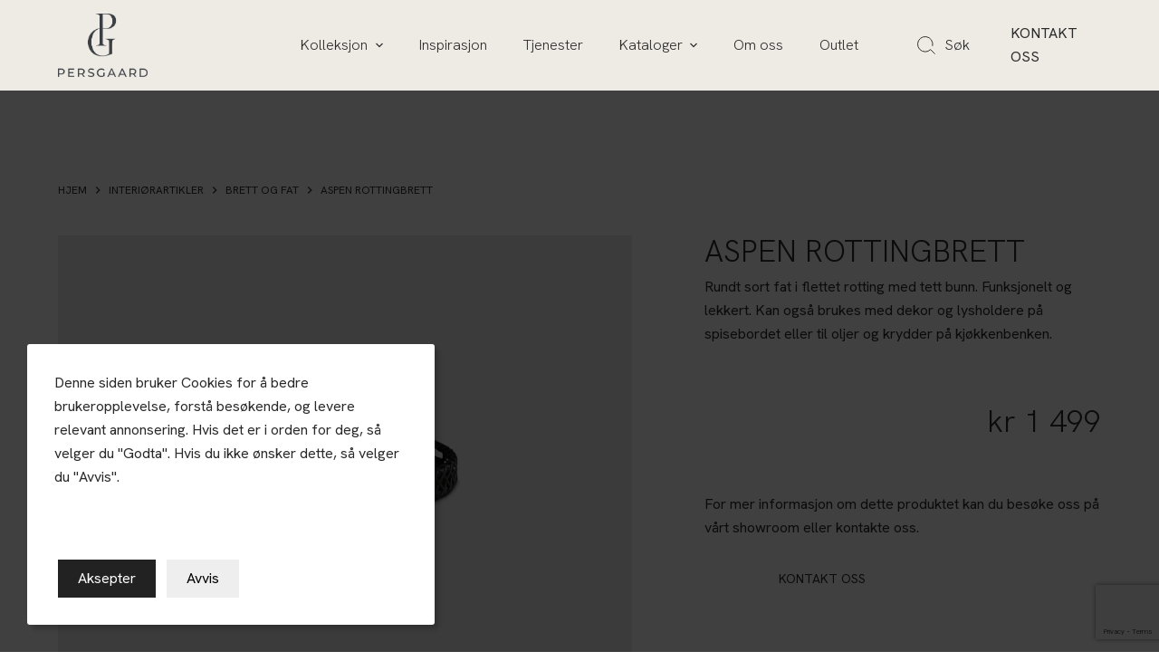

--- FILE ---
content_type: text/html; charset=UTF-8
request_url: https://persgaard.no/produkt/aspen-rottingbrett/
body_size: 27274
content:
<!doctype html>
<html lang="nb-NO">
<head>
	
	<meta charset="UTF-8">
	<meta name="viewport" content="width=device-width, initial-scale=1, maximum-scale=5, viewport-fit=cover">
	<link rel="profile" href="https://gmpg.org/xfn/11">

	<meta name='robots' content='index, follow, max-image-preview:large, max-snippet:-1, max-video-preview:-1' />

	<!-- This site is optimized with the Yoast SEO plugin v21.1 - https://yoast.com/wordpress/plugins/seo/ -->
	<title>Aspen Rottingbrett - Persgaard</title>
	<link rel="canonical" href="https://persgaard.no/produkt/aspen-rottingbrett/" />
	<meta property="og:locale" content="nb_NO" />
	<meta property="og:type" content="article" />
	<meta property="og:title" content="Aspen Rottingbrett - Persgaard" />
	<meta property="og:description" content="Rundt sort fat i flettet rotting med tett bunn. Funksjonelt og lekkert. Kan også brukes med dekor og lysholdere på spisebordet eller til oljer og krydder på kjøkkenbenken." />
	<meta property="og:url" content="https://persgaard.no/produkt/aspen-rottingbrett/" />
	<meta property="og:site_name" content="Persgaard" />
	<meta property="article:publisher" content="https://www.facebook.com/persgaardmobler/" />
	<meta property="article:modified_time" content="2024-02-23T10:02:55+00:00" />
	<meta property="og:image" content="https://persgaard.no/wp-content/uploads/2023/09/06-36119.png" />
	<meta property="og:image:width" content="1920" />
	<meta property="og:image:height" content="1440" />
	<meta property="og:image:type" content="image/png" />
	<meta name="twitter:card" content="summary_large_image" />
	<script type="application/ld+json" class="yoast-schema-graph">{"@context":"https://schema.org","@graph":[{"@type":"WebPage","@id":"https://persgaard.no/produkt/aspen-rottingbrett/","url":"https://persgaard.no/produkt/aspen-rottingbrett/","name":"Aspen Rottingbrett - Persgaard","isPartOf":{"@id":"https://persgaard.no/#website"},"primaryImageOfPage":{"@id":"https://persgaard.no/produkt/aspen-rottingbrett/#primaryimage"},"image":{"@id":"https://persgaard.no/produkt/aspen-rottingbrett/#primaryimage"},"thumbnailUrl":"https://persgaard.no/wp-content/uploads/2023/09/06-36119.png","datePublished":"2023-09-21T12:10:23+00:00","dateModified":"2024-02-23T10:02:55+00:00","breadcrumb":{"@id":"https://persgaard.no/produkt/aspen-rottingbrett/#breadcrumb"},"inLanguage":"nb-NO","potentialAction":[{"@type":"ReadAction","target":["https://persgaard.no/produkt/aspen-rottingbrett/"]}]},{"@type":"ImageObject","inLanguage":"nb-NO","@id":"https://persgaard.no/produkt/aspen-rottingbrett/#primaryimage","url":"https://persgaard.no/wp-content/uploads/2023/09/06-36119.png","contentUrl":"https://persgaard.no/wp-content/uploads/2023/09/06-36119.png","width":1920,"height":1440},{"@type":"BreadcrumbList","@id":"https://persgaard.no/produkt/aspen-rottingbrett/#breadcrumb","itemListElement":[{"@type":"ListItem","position":1,"name":"Home","item":"https://persgaard.no/"},{"@type":"ListItem","position":2,"name":"Shop","item":"https://persgaard.no/shop/"},{"@type":"ListItem","position":3,"name":"Aspen Rottingbrett"}]},{"@type":"WebSite","@id":"https://persgaard.no/#website","url":"https://persgaard.no/","name":"Vi innreder hyttedrømmen","description":"","publisher":{"@id":"https://persgaard.no/#organization"},"potentialAction":[{"@type":"SearchAction","target":{"@type":"EntryPoint","urlTemplate":"https://persgaard.no/?s={search_term_string}"},"query-input":"required name=search_term_string"}],"inLanguage":"nb-NO"},{"@type":"Organization","@id":"https://persgaard.no/#organization","name":"Vi innreder hyttedrømmen","url":"https://persgaard.no/","logo":{"@type":"ImageObject","inLanguage":"nb-NO","@id":"https://persgaard.no/#/schema/logo/image/","url":"https://persgaard.no/wp-content/uploads/2023/04/persgaard.png","contentUrl":"https://persgaard.no/wp-content/uploads/2023/04/persgaard.png","width":575,"height":408,"caption":"Vi innreder hyttedrømmen"},"image":{"@id":"https://persgaard.no/#/schema/logo/image/"},"sameAs":["https://www.facebook.com/persgaardmobler/","https://www.instagram.com/persgaardmobler/"]}]}</script>
	<!-- / Yoast SEO plugin. -->


<script type='application/javascript'>console.log('PixelYourSite Free version 9.4.7.1');</script>
<link rel='dns-prefetch' href='//www.googletagmanager.com' />
<link rel='dns-prefetch' href='//persgaard.no' />
<link rel="alternate" type="application/rss+xml" title="Persgaard &raquo; strøm" href="https://persgaard.no/feed/" />
<link rel="alternate" type="application/rss+xml" title="Persgaard &raquo; kommentarstrøm" href="https://persgaard.no/comments/feed/" />
<link rel="alternate" type="application/rss+xml" title="Persgaard &raquo; Aspen Rottingbrett kommentarstrøm" href="https://persgaard.no/produkt/aspen-rottingbrett/feed/" />
<link rel='stylesheet' id='blocksy-dynamic-global-css' href='https://persgaard.no/wp-content/uploads/blocksy/css/global.css?ver=99143' media='all' />
<link rel='stylesheet' id='wp-block-library-css' href='https://persgaard.no/wp-includes/css/dist/block-library/style.min.css?ver=6.3.1' media='all' />
<link rel='stylesheet' id='wc-blocks-style-css' href='https://persgaard.no/wp-content/plugins/woocommerce/packages/woocommerce-blocks/build/wc-blocks.css?ver=10.6.6' media='all' />
<link rel='stylesheet' id='wc-blocks-style-active-filters-css' href='https://persgaard.no/wp-content/plugins/woocommerce/packages/woocommerce-blocks/build/active-filters.css?ver=10.6.6' media='all' />
<link rel='stylesheet' id='wc-blocks-style-add-to-cart-form-css' href='https://persgaard.no/wp-content/plugins/woocommerce/packages/woocommerce-blocks/build/add-to-cart-form.css?ver=10.6.6' media='all' />
<link rel='stylesheet' id='wc-blocks-packages-style-css' href='https://persgaard.no/wp-content/plugins/woocommerce/packages/woocommerce-blocks/build/packages-style.css?ver=10.6.6' media='all' />
<link rel='stylesheet' id='wc-blocks-style-all-products-css' href='https://persgaard.no/wp-content/plugins/woocommerce/packages/woocommerce-blocks/build/all-products.css?ver=10.6.6' media='all' />
<link rel='stylesheet' id='wc-blocks-style-all-reviews-css' href='https://persgaard.no/wp-content/plugins/woocommerce/packages/woocommerce-blocks/build/all-reviews.css?ver=10.6.6' media='all' />
<link rel='stylesheet' id='wc-blocks-style-attribute-filter-css' href='https://persgaard.no/wp-content/plugins/woocommerce/packages/woocommerce-blocks/build/attribute-filter.css?ver=10.6.6' media='all' />
<link rel='stylesheet' id='wc-blocks-style-breadcrumbs-css' href='https://persgaard.no/wp-content/plugins/woocommerce/packages/woocommerce-blocks/build/breadcrumbs.css?ver=10.6.6' media='all' />
<link rel='stylesheet' id='wc-blocks-style-catalog-sorting-css' href='https://persgaard.no/wp-content/plugins/woocommerce/packages/woocommerce-blocks/build/catalog-sorting.css?ver=10.6.6' media='all' />
<link rel='stylesheet' id='wc-blocks-style-customer-account-css' href='https://persgaard.no/wp-content/plugins/woocommerce/packages/woocommerce-blocks/build/customer-account.css?ver=10.6.6' media='all' />
<link rel='stylesheet' id='wc-blocks-style-featured-category-css' href='https://persgaard.no/wp-content/plugins/woocommerce/packages/woocommerce-blocks/build/featured-category.css?ver=10.6.6' media='all' />
<link rel='stylesheet' id='wc-blocks-style-featured-product-css' href='https://persgaard.no/wp-content/plugins/woocommerce/packages/woocommerce-blocks/build/featured-product.css?ver=10.6.6' media='all' />
<link rel='stylesheet' id='wc-blocks-style-mini-cart-css' href='https://persgaard.no/wp-content/plugins/woocommerce/packages/woocommerce-blocks/build/mini-cart.css?ver=10.6.6' media='all' />
<link rel='stylesheet' id='wc-blocks-style-price-filter-css' href='https://persgaard.no/wp-content/plugins/woocommerce/packages/woocommerce-blocks/build/price-filter.css?ver=10.6.6' media='all' />
<link rel='stylesheet' id='wc-blocks-style-product-add-to-cart-css' href='https://persgaard.no/wp-content/plugins/woocommerce/packages/woocommerce-blocks/build/product-add-to-cart.css?ver=10.6.6' media='all' />
<link rel='stylesheet' id='wc-blocks-style-product-button-css' href='https://persgaard.no/wp-content/plugins/woocommerce/packages/woocommerce-blocks/build/product-button.css?ver=10.6.6' media='all' />
<link rel='stylesheet' id='wc-blocks-style-product-categories-css' href='https://persgaard.no/wp-content/plugins/woocommerce/packages/woocommerce-blocks/build/product-categories.css?ver=10.6.6' media='all' />
<link rel='stylesheet' id='wc-blocks-style-product-image-css' href='https://persgaard.no/wp-content/plugins/woocommerce/packages/woocommerce-blocks/build/product-image.css?ver=10.6.6' media='all' />
<link rel='stylesheet' id='wc-blocks-style-product-image-gallery-css' href='https://persgaard.no/wp-content/plugins/woocommerce/packages/woocommerce-blocks/build/product-image-gallery.css?ver=10.6.6' media='all' />
<link rel='stylesheet' id='wc-blocks-style-product-query-css' href='https://persgaard.no/wp-content/plugins/woocommerce/packages/woocommerce-blocks/build/product-query.css?ver=10.6.6' media='all' />
<link rel='stylesheet' id='wc-blocks-style-product-results-count-css' href='https://persgaard.no/wp-content/plugins/woocommerce/packages/woocommerce-blocks/build/product-results-count.css?ver=10.6.6' media='all' />
<link rel='stylesheet' id='wc-blocks-style-product-reviews-css' href='https://persgaard.no/wp-content/plugins/woocommerce/packages/woocommerce-blocks/build/product-reviews.css?ver=10.6.6' media='all' />
<link rel='stylesheet' id='wc-blocks-style-product-sale-badge-css' href='https://persgaard.no/wp-content/plugins/woocommerce/packages/woocommerce-blocks/build/product-sale-badge.css?ver=10.6.6' media='all' />
<link rel='stylesheet' id='wc-blocks-style-product-search-css' href='https://persgaard.no/wp-content/plugins/woocommerce/packages/woocommerce-blocks/build/product-search.css?ver=10.6.6' media='all' />
<link rel='stylesheet' id='wc-blocks-style-product-sku-css' href='https://persgaard.no/wp-content/plugins/woocommerce/packages/woocommerce-blocks/build/product-sku.css?ver=10.6.6' media='all' />
<link rel='stylesheet' id='wc-blocks-style-product-stock-indicator-css' href='https://persgaard.no/wp-content/plugins/woocommerce/packages/woocommerce-blocks/build/product-stock-indicator.css?ver=10.6.6' media='all' />
<link rel='stylesheet' id='wc-blocks-style-product-summary-css' href='https://persgaard.no/wp-content/plugins/woocommerce/packages/woocommerce-blocks/build/product-summary.css?ver=10.6.6' media='all' />
<link rel='stylesheet' id='wc-blocks-style-product-title-css' href='https://persgaard.no/wp-content/plugins/woocommerce/packages/woocommerce-blocks/build/product-title.css?ver=10.6.6' media='all' />
<link rel='stylesheet' id='wc-blocks-style-rating-filter-css' href='https://persgaard.no/wp-content/plugins/woocommerce/packages/woocommerce-blocks/build/rating-filter.css?ver=10.6.6' media='all' />
<link rel='stylesheet' id='wc-blocks-style-reviews-by-category-css' href='https://persgaard.no/wp-content/plugins/woocommerce/packages/woocommerce-blocks/build/reviews-by-category.css?ver=10.6.6' media='all' />
<link rel='stylesheet' id='wc-blocks-style-reviews-by-product-css' href='https://persgaard.no/wp-content/plugins/woocommerce/packages/woocommerce-blocks/build/reviews-by-product.css?ver=10.6.6' media='all' />
<link rel='stylesheet' id='wc-blocks-style-product-details-css' href='https://persgaard.no/wp-content/plugins/woocommerce/packages/woocommerce-blocks/build/product-details.css?ver=10.6.6' media='all' />
<link rel='stylesheet' id='wc-blocks-style-single-product-css' href='https://persgaard.no/wp-content/plugins/woocommerce/packages/woocommerce-blocks/build/single-product.css?ver=10.6.6' media='all' />
<link rel='stylesheet' id='wc-blocks-style-stock-filter-css' href='https://persgaard.no/wp-content/plugins/woocommerce/packages/woocommerce-blocks/build/stock-filter.css?ver=10.6.6' media='all' />
<link rel='stylesheet' id='wc-blocks-style-cart-css' href='https://persgaard.no/wp-content/plugins/woocommerce/packages/woocommerce-blocks/build/cart.css?ver=10.6.6' media='all' />
<link rel='stylesheet' id='wc-blocks-style-checkout-css' href='https://persgaard.no/wp-content/plugins/woocommerce/packages/woocommerce-blocks/build/checkout.css?ver=10.6.6' media='all' />
<link rel='stylesheet' id='wc-blocks-style-mini-cart-contents-css' href='https://persgaard.no/wp-content/plugins/woocommerce/packages/woocommerce-blocks/build/mini-cart-contents.css?ver=10.6.6' media='all' />
<style id='global-styles-inline-css'>
body{--wp--preset--color--black: #000000;--wp--preset--color--cyan-bluish-gray: #abb8c3;--wp--preset--color--white: #ffffff;--wp--preset--color--pale-pink: #f78da7;--wp--preset--color--vivid-red: #cf2e2e;--wp--preset--color--luminous-vivid-orange: #ff6900;--wp--preset--color--luminous-vivid-amber: #fcb900;--wp--preset--color--light-green-cyan: #7bdcb5;--wp--preset--color--vivid-green-cyan: #00d084;--wp--preset--color--pale-cyan-blue: #8ed1fc;--wp--preset--color--vivid-cyan-blue: #0693e3;--wp--preset--color--vivid-purple: #9b51e0;--wp--preset--color--palette-color-1: var(--paletteColor1, #2b2a2b);--wp--preset--color--palette-color-2: var(--paletteColor2, #8d8d8d);--wp--preset--color--palette-color-3: var(--paletteColor3, #2b2a2b);--wp--preset--color--palette-color-4: var(--paletteColor4, #2b2a2b);--wp--preset--color--palette-color-5: var(--paletteColor5, #2b2a2b);--wp--preset--color--palette-color-6: var(--paletteColor6, #ebebeb);--wp--preset--color--palette-color-7: var(--paletteColor7, #fff);--wp--preset--color--palette-color-8: var(--paletteColor8, #eeeae4);--wp--preset--gradient--vivid-cyan-blue-to-vivid-purple: linear-gradient(135deg,rgba(6,147,227,1) 0%,rgb(155,81,224) 100%);--wp--preset--gradient--light-green-cyan-to-vivid-green-cyan: linear-gradient(135deg,rgb(122,220,180) 0%,rgb(0,208,130) 100%);--wp--preset--gradient--luminous-vivid-amber-to-luminous-vivid-orange: linear-gradient(135deg,rgba(252,185,0,1) 0%,rgba(255,105,0,1) 100%);--wp--preset--gradient--luminous-vivid-orange-to-vivid-red: linear-gradient(135deg,rgba(255,105,0,1) 0%,rgb(207,46,46) 100%);--wp--preset--gradient--very-light-gray-to-cyan-bluish-gray: linear-gradient(135deg,rgb(238,238,238) 0%,rgb(169,184,195) 100%);--wp--preset--gradient--cool-to-warm-spectrum: linear-gradient(135deg,rgb(74,234,220) 0%,rgb(151,120,209) 20%,rgb(207,42,186) 40%,rgb(238,44,130) 60%,rgb(251,105,98) 80%,rgb(254,248,76) 100%);--wp--preset--gradient--blush-light-purple: linear-gradient(135deg,rgb(255,206,236) 0%,rgb(152,150,240) 100%);--wp--preset--gradient--blush-bordeaux: linear-gradient(135deg,rgb(254,205,165) 0%,rgb(254,45,45) 50%,rgb(107,0,62) 100%);--wp--preset--gradient--luminous-dusk: linear-gradient(135deg,rgb(255,203,112) 0%,rgb(199,81,192) 50%,rgb(65,88,208) 100%);--wp--preset--gradient--pale-ocean: linear-gradient(135deg,rgb(255,245,203) 0%,rgb(182,227,212) 50%,rgb(51,167,181) 100%);--wp--preset--gradient--electric-grass: linear-gradient(135deg,rgb(202,248,128) 0%,rgb(113,206,126) 100%);--wp--preset--gradient--midnight: linear-gradient(135deg,rgb(2,3,129) 0%,rgb(40,116,252) 100%);--wp--preset--gradient--juicy-peach: linear-gradient(to right, #ffecd2 0%, #fcb69f 100%);--wp--preset--gradient--young-passion: linear-gradient(to right, #ff8177 0%, #ff867a 0%, #ff8c7f 21%, #f99185 52%, #cf556c 78%, #b12a5b 100%);--wp--preset--gradient--true-sunset: linear-gradient(to right, #fa709a 0%, #fee140 100%);--wp--preset--gradient--morpheus-den: linear-gradient(to top, #30cfd0 0%, #330867 100%);--wp--preset--gradient--plum-plate: linear-gradient(135deg, #667eea 0%, #764ba2 100%);--wp--preset--gradient--aqua-splash: linear-gradient(15deg, #13547a 0%, #80d0c7 100%);--wp--preset--gradient--love-kiss: linear-gradient(to top, #ff0844 0%, #ffb199 100%);--wp--preset--gradient--new-retrowave: linear-gradient(to top, #3b41c5 0%, #a981bb 49%, #ffc8a9 100%);--wp--preset--gradient--plum-bath: linear-gradient(to top, #cc208e 0%, #6713d2 100%);--wp--preset--gradient--high-flight: linear-gradient(to right, #0acffe 0%, #495aff 100%);--wp--preset--gradient--teen-party: linear-gradient(-225deg, #FF057C 0%, #8D0B93 50%, #321575 100%);--wp--preset--gradient--fabled-sunset: linear-gradient(-225deg, #231557 0%, #44107A 29%, #FF1361 67%, #FFF800 100%);--wp--preset--gradient--arielle-smile: radial-gradient(circle 248px at center, #16d9e3 0%, #30c7ec 47%, #46aef7 100%);--wp--preset--gradient--itmeo-branding: linear-gradient(180deg, #2af598 0%, #009efd 100%);--wp--preset--gradient--deep-blue: linear-gradient(to right, #6a11cb 0%, #2575fc 100%);--wp--preset--gradient--strong-bliss: linear-gradient(to right, #f78ca0 0%, #f9748f 19%, #fd868c 60%, #fe9a8b 100%);--wp--preset--gradient--sweet-period: linear-gradient(to top, #3f51b1 0%, #5a55ae 13%, #7b5fac 25%, #8f6aae 38%, #a86aa4 50%, #cc6b8e 62%, #f18271 75%, #f3a469 87%, #f7c978 100%);--wp--preset--gradient--purple-division: linear-gradient(to top, #7028e4 0%, #e5b2ca 100%);--wp--preset--gradient--cold-evening: linear-gradient(to top, #0c3483 0%, #a2b6df 100%, #6b8cce 100%, #a2b6df 100%);--wp--preset--gradient--mountain-rock: linear-gradient(to right, #868f96 0%, #596164 100%);--wp--preset--gradient--desert-hump: linear-gradient(to top, #c79081 0%, #dfa579 100%);--wp--preset--gradient--ethernal-constance: linear-gradient(to top, #09203f 0%, #537895 100%);--wp--preset--gradient--happy-memories: linear-gradient(-60deg, #ff5858 0%, #f09819 100%);--wp--preset--gradient--grown-early: linear-gradient(to top, #0ba360 0%, #3cba92 100%);--wp--preset--gradient--morning-salad: linear-gradient(-225deg, #B7F8DB 0%, #50A7C2 100%);--wp--preset--gradient--night-call: linear-gradient(-225deg, #AC32E4 0%, #7918F2 48%, #4801FF 100%);--wp--preset--gradient--mind-crawl: linear-gradient(-225deg, #473B7B 0%, #3584A7 51%, #30D2BE 100%);--wp--preset--gradient--angel-care: linear-gradient(-225deg, #FFE29F 0%, #FFA99F 48%, #FF719A 100%);--wp--preset--gradient--juicy-cake: linear-gradient(to top, #e14fad 0%, #f9d423 100%);--wp--preset--gradient--rich-metal: linear-gradient(to right, #d7d2cc 0%, #304352 100%);--wp--preset--gradient--mole-hall: linear-gradient(-20deg, #616161 0%, #9bc5c3 100%);--wp--preset--gradient--cloudy-knoxville: linear-gradient(120deg, #fdfbfb 0%, #ebedee 100%);--wp--preset--gradient--soft-grass: linear-gradient(to top, #c1dfc4 0%, #deecdd 100%);--wp--preset--gradient--saint-petersburg: linear-gradient(135deg, #f5f7fa 0%, #c3cfe2 100%);--wp--preset--gradient--everlasting-sky: linear-gradient(135deg, #fdfcfb 0%, #e2d1c3 100%);--wp--preset--gradient--kind-steel: linear-gradient(-20deg, #e9defa 0%, #fbfcdb 100%);--wp--preset--gradient--over-sun: linear-gradient(60deg, #abecd6 0%, #fbed96 100%);--wp--preset--gradient--premium-white: linear-gradient(to top, #d5d4d0 0%, #d5d4d0 1%, #eeeeec 31%, #efeeec 75%, #e9e9e7 100%);--wp--preset--gradient--clean-mirror: linear-gradient(45deg, #93a5cf 0%, #e4efe9 100%);--wp--preset--gradient--wild-apple: linear-gradient(to top, #d299c2 0%, #fef9d7 100%);--wp--preset--gradient--snow-again: linear-gradient(to top, #e6e9f0 0%, #eef1f5 100%);--wp--preset--gradient--confident-cloud: linear-gradient(to top, #dad4ec 0%, #dad4ec 1%, #f3e7e9 100%);--wp--preset--gradient--glass-water: linear-gradient(to top, #dfe9f3 0%, white 100%);--wp--preset--gradient--perfect-white: linear-gradient(-225deg, #E3FDF5 0%, #FFE6FA 100%);--wp--preset--font-size--small: 13px;--wp--preset--font-size--medium: 20px;--wp--preset--font-size--large: 36px;--wp--preset--font-size--x-large: 42px;--wp--preset--spacing--20: 0.44rem;--wp--preset--spacing--30: 0.67rem;--wp--preset--spacing--40: 1rem;--wp--preset--spacing--50: 1.5rem;--wp--preset--spacing--60: 2.25rem;--wp--preset--spacing--70: 3.38rem;--wp--preset--spacing--80: 5.06rem;--wp--preset--shadow--natural: 6px 6px 9px rgba(0, 0, 0, 0.2);--wp--preset--shadow--deep: 12px 12px 50px rgba(0, 0, 0, 0.4);--wp--preset--shadow--sharp: 6px 6px 0px rgba(0, 0, 0, 0.2);--wp--preset--shadow--outlined: 6px 6px 0px -3px rgba(255, 255, 255, 1), 6px 6px rgba(0, 0, 0, 1);--wp--preset--shadow--crisp: 6px 6px 0px rgba(0, 0, 0, 1);}body { margin: 0;--wp--style--global--content-size: var(--block-max-width);--wp--style--global--wide-size: var(--block-wide-max-width); }.wp-site-blocks > .alignleft { float: left; margin-right: 2em; }.wp-site-blocks > .alignright { float: right; margin-left: 2em; }.wp-site-blocks > .aligncenter { justify-content: center; margin-left: auto; margin-right: auto; }:where(.wp-site-blocks) > * { margin-block-start: var(--content-spacing); margin-block-end: 0; }:where(.wp-site-blocks) > :first-child:first-child { margin-block-start: 0; }:where(.wp-site-blocks) > :last-child:last-child { margin-block-end: 0; }body { --wp--style--block-gap: var(--content-spacing); }:where(body .is-layout-flow)  > :first-child:first-child{margin-block-start: 0;}:where(body .is-layout-flow)  > :last-child:last-child{margin-block-end: 0;}:where(body .is-layout-flow)  > *{margin-block-start: var(--content-spacing);margin-block-end: 0;}:where(body .is-layout-constrained)  > :first-child:first-child{margin-block-start: 0;}:where(body .is-layout-constrained)  > :last-child:last-child{margin-block-end: 0;}:where(body .is-layout-constrained)  > *{margin-block-start: var(--content-spacing);margin-block-end: 0;}:where(body .is-layout-flex) {gap: var(--content-spacing);}:where(body .is-layout-grid) {gap: var(--content-spacing);}body .is-layout-flow > .alignleft{float: left;margin-inline-start: 0;margin-inline-end: 2em;}body .is-layout-flow > .alignright{float: right;margin-inline-start: 2em;margin-inline-end: 0;}body .is-layout-flow > .aligncenter{margin-left: auto !important;margin-right: auto !important;}body .is-layout-constrained > .alignleft{float: left;margin-inline-start: 0;margin-inline-end: 2em;}body .is-layout-constrained > .alignright{float: right;margin-inline-start: 2em;margin-inline-end: 0;}body .is-layout-constrained > .aligncenter{margin-left: auto !important;margin-right: auto !important;}body .is-layout-constrained > :where(:not(.alignleft):not(.alignright):not(.alignfull)){max-width: var(--wp--style--global--content-size);margin-left: auto !important;margin-right: auto !important;}body .is-layout-constrained > .alignwide{max-width: var(--wp--style--global--wide-size);}body .is-layout-flex{display: flex;}body .is-layout-flex{flex-wrap: wrap;align-items: center;}body .is-layout-flex > *{margin: 0;}body .is-layout-grid{display: grid;}body .is-layout-grid > *{margin: 0;}body{padding-top: 0px;padding-right: 0px;padding-bottom: 0px;padding-left: 0px;}.has-black-color{color: var(--wp--preset--color--black) !important;}.has-cyan-bluish-gray-color{color: var(--wp--preset--color--cyan-bluish-gray) !important;}.has-white-color{color: var(--wp--preset--color--white) !important;}.has-pale-pink-color{color: var(--wp--preset--color--pale-pink) !important;}.has-vivid-red-color{color: var(--wp--preset--color--vivid-red) !important;}.has-luminous-vivid-orange-color{color: var(--wp--preset--color--luminous-vivid-orange) !important;}.has-luminous-vivid-amber-color{color: var(--wp--preset--color--luminous-vivid-amber) !important;}.has-light-green-cyan-color{color: var(--wp--preset--color--light-green-cyan) !important;}.has-vivid-green-cyan-color{color: var(--wp--preset--color--vivid-green-cyan) !important;}.has-pale-cyan-blue-color{color: var(--wp--preset--color--pale-cyan-blue) !important;}.has-vivid-cyan-blue-color{color: var(--wp--preset--color--vivid-cyan-blue) !important;}.has-vivid-purple-color{color: var(--wp--preset--color--vivid-purple) !important;}.has-palette-color-1-color{color: var(--wp--preset--color--palette-color-1) !important;}.has-palette-color-2-color{color: var(--wp--preset--color--palette-color-2) !important;}.has-palette-color-3-color{color: var(--wp--preset--color--palette-color-3) !important;}.has-palette-color-4-color{color: var(--wp--preset--color--palette-color-4) !important;}.has-palette-color-5-color{color: var(--wp--preset--color--palette-color-5) !important;}.has-palette-color-6-color{color: var(--wp--preset--color--palette-color-6) !important;}.has-palette-color-7-color{color: var(--wp--preset--color--palette-color-7) !important;}.has-palette-color-8-color{color: var(--wp--preset--color--palette-color-8) !important;}.has-black-background-color{background-color: var(--wp--preset--color--black) !important;}.has-cyan-bluish-gray-background-color{background-color: var(--wp--preset--color--cyan-bluish-gray) !important;}.has-white-background-color{background-color: var(--wp--preset--color--white) !important;}.has-pale-pink-background-color{background-color: var(--wp--preset--color--pale-pink) !important;}.has-vivid-red-background-color{background-color: var(--wp--preset--color--vivid-red) !important;}.has-luminous-vivid-orange-background-color{background-color: var(--wp--preset--color--luminous-vivid-orange) !important;}.has-luminous-vivid-amber-background-color{background-color: var(--wp--preset--color--luminous-vivid-amber) !important;}.has-light-green-cyan-background-color{background-color: var(--wp--preset--color--light-green-cyan) !important;}.has-vivid-green-cyan-background-color{background-color: var(--wp--preset--color--vivid-green-cyan) !important;}.has-pale-cyan-blue-background-color{background-color: var(--wp--preset--color--pale-cyan-blue) !important;}.has-vivid-cyan-blue-background-color{background-color: var(--wp--preset--color--vivid-cyan-blue) !important;}.has-vivid-purple-background-color{background-color: var(--wp--preset--color--vivid-purple) !important;}.has-palette-color-1-background-color{background-color: var(--wp--preset--color--palette-color-1) !important;}.has-palette-color-2-background-color{background-color: var(--wp--preset--color--palette-color-2) !important;}.has-palette-color-3-background-color{background-color: var(--wp--preset--color--palette-color-3) !important;}.has-palette-color-4-background-color{background-color: var(--wp--preset--color--palette-color-4) !important;}.has-palette-color-5-background-color{background-color: var(--wp--preset--color--palette-color-5) !important;}.has-palette-color-6-background-color{background-color: var(--wp--preset--color--palette-color-6) !important;}.has-palette-color-7-background-color{background-color: var(--wp--preset--color--palette-color-7) !important;}.has-palette-color-8-background-color{background-color: var(--wp--preset--color--palette-color-8) !important;}.has-black-border-color{border-color: var(--wp--preset--color--black) !important;}.has-cyan-bluish-gray-border-color{border-color: var(--wp--preset--color--cyan-bluish-gray) !important;}.has-white-border-color{border-color: var(--wp--preset--color--white) !important;}.has-pale-pink-border-color{border-color: var(--wp--preset--color--pale-pink) !important;}.has-vivid-red-border-color{border-color: var(--wp--preset--color--vivid-red) !important;}.has-luminous-vivid-orange-border-color{border-color: var(--wp--preset--color--luminous-vivid-orange) !important;}.has-luminous-vivid-amber-border-color{border-color: var(--wp--preset--color--luminous-vivid-amber) !important;}.has-light-green-cyan-border-color{border-color: var(--wp--preset--color--light-green-cyan) !important;}.has-vivid-green-cyan-border-color{border-color: var(--wp--preset--color--vivid-green-cyan) !important;}.has-pale-cyan-blue-border-color{border-color: var(--wp--preset--color--pale-cyan-blue) !important;}.has-vivid-cyan-blue-border-color{border-color: var(--wp--preset--color--vivid-cyan-blue) !important;}.has-vivid-purple-border-color{border-color: var(--wp--preset--color--vivid-purple) !important;}.has-palette-color-1-border-color{border-color: var(--wp--preset--color--palette-color-1) !important;}.has-palette-color-2-border-color{border-color: var(--wp--preset--color--palette-color-2) !important;}.has-palette-color-3-border-color{border-color: var(--wp--preset--color--palette-color-3) !important;}.has-palette-color-4-border-color{border-color: var(--wp--preset--color--palette-color-4) !important;}.has-palette-color-5-border-color{border-color: var(--wp--preset--color--palette-color-5) !important;}.has-palette-color-6-border-color{border-color: var(--wp--preset--color--palette-color-6) !important;}.has-palette-color-7-border-color{border-color: var(--wp--preset--color--palette-color-7) !important;}.has-palette-color-8-border-color{border-color: var(--wp--preset--color--palette-color-8) !important;}.has-vivid-cyan-blue-to-vivid-purple-gradient-background{background: var(--wp--preset--gradient--vivid-cyan-blue-to-vivid-purple) !important;}.has-light-green-cyan-to-vivid-green-cyan-gradient-background{background: var(--wp--preset--gradient--light-green-cyan-to-vivid-green-cyan) !important;}.has-luminous-vivid-amber-to-luminous-vivid-orange-gradient-background{background: var(--wp--preset--gradient--luminous-vivid-amber-to-luminous-vivid-orange) !important;}.has-luminous-vivid-orange-to-vivid-red-gradient-background{background: var(--wp--preset--gradient--luminous-vivid-orange-to-vivid-red) !important;}.has-very-light-gray-to-cyan-bluish-gray-gradient-background{background: var(--wp--preset--gradient--very-light-gray-to-cyan-bluish-gray) !important;}.has-cool-to-warm-spectrum-gradient-background{background: var(--wp--preset--gradient--cool-to-warm-spectrum) !important;}.has-blush-light-purple-gradient-background{background: var(--wp--preset--gradient--blush-light-purple) !important;}.has-blush-bordeaux-gradient-background{background: var(--wp--preset--gradient--blush-bordeaux) !important;}.has-luminous-dusk-gradient-background{background: var(--wp--preset--gradient--luminous-dusk) !important;}.has-pale-ocean-gradient-background{background: var(--wp--preset--gradient--pale-ocean) !important;}.has-electric-grass-gradient-background{background: var(--wp--preset--gradient--electric-grass) !important;}.has-midnight-gradient-background{background: var(--wp--preset--gradient--midnight) !important;}.has-juicy-peach-gradient-background{background: var(--wp--preset--gradient--juicy-peach) !important;}.has-young-passion-gradient-background{background: var(--wp--preset--gradient--young-passion) !important;}.has-true-sunset-gradient-background{background: var(--wp--preset--gradient--true-sunset) !important;}.has-morpheus-den-gradient-background{background: var(--wp--preset--gradient--morpheus-den) !important;}.has-plum-plate-gradient-background{background: var(--wp--preset--gradient--plum-plate) !important;}.has-aqua-splash-gradient-background{background: var(--wp--preset--gradient--aqua-splash) !important;}.has-love-kiss-gradient-background{background: var(--wp--preset--gradient--love-kiss) !important;}.has-new-retrowave-gradient-background{background: var(--wp--preset--gradient--new-retrowave) !important;}.has-plum-bath-gradient-background{background: var(--wp--preset--gradient--plum-bath) !important;}.has-high-flight-gradient-background{background: var(--wp--preset--gradient--high-flight) !important;}.has-teen-party-gradient-background{background: var(--wp--preset--gradient--teen-party) !important;}.has-fabled-sunset-gradient-background{background: var(--wp--preset--gradient--fabled-sunset) !important;}.has-arielle-smile-gradient-background{background: var(--wp--preset--gradient--arielle-smile) !important;}.has-itmeo-branding-gradient-background{background: var(--wp--preset--gradient--itmeo-branding) !important;}.has-deep-blue-gradient-background{background: var(--wp--preset--gradient--deep-blue) !important;}.has-strong-bliss-gradient-background{background: var(--wp--preset--gradient--strong-bliss) !important;}.has-sweet-period-gradient-background{background: var(--wp--preset--gradient--sweet-period) !important;}.has-purple-division-gradient-background{background: var(--wp--preset--gradient--purple-division) !important;}.has-cold-evening-gradient-background{background: var(--wp--preset--gradient--cold-evening) !important;}.has-mountain-rock-gradient-background{background: var(--wp--preset--gradient--mountain-rock) !important;}.has-desert-hump-gradient-background{background: var(--wp--preset--gradient--desert-hump) !important;}.has-ethernal-constance-gradient-background{background: var(--wp--preset--gradient--ethernal-constance) !important;}.has-happy-memories-gradient-background{background: var(--wp--preset--gradient--happy-memories) !important;}.has-grown-early-gradient-background{background: var(--wp--preset--gradient--grown-early) !important;}.has-morning-salad-gradient-background{background: var(--wp--preset--gradient--morning-salad) !important;}.has-night-call-gradient-background{background: var(--wp--preset--gradient--night-call) !important;}.has-mind-crawl-gradient-background{background: var(--wp--preset--gradient--mind-crawl) !important;}.has-angel-care-gradient-background{background: var(--wp--preset--gradient--angel-care) !important;}.has-juicy-cake-gradient-background{background: var(--wp--preset--gradient--juicy-cake) !important;}.has-rich-metal-gradient-background{background: var(--wp--preset--gradient--rich-metal) !important;}.has-mole-hall-gradient-background{background: var(--wp--preset--gradient--mole-hall) !important;}.has-cloudy-knoxville-gradient-background{background: var(--wp--preset--gradient--cloudy-knoxville) !important;}.has-soft-grass-gradient-background{background: var(--wp--preset--gradient--soft-grass) !important;}.has-saint-petersburg-gradient-background{background: var(--wp--preset--gradient--saint-petersburg) !important;}.has-everlasting-sky-gradient-background{background: var(--wp--preset--gradient--everlasting-sky) !important;}.has-kind-steel-gradient-background{background: var(--wp--preset--gradient--kind-steel) !important;}.has-over-sun-gradient-background{background: var(--wp--preset--gradient--over-sun) !important;}.has-premium-white-gradient-background{background: var(--wp--preset--gradient--premium-white) !important;}.has-clean-mirror-gradient-background{background: var(--wp--preset--gradient--clean-mirror) !important;}.has-wild-apple-gradient-background{background: var(--wp--preset--gradient--wild-apple) !important;}.has-snow-again-gradient-background{background: var(--wp--preset--gradient--snow-again) !important;}.has-confident-cloud-gradient-background{background: var(--wp--preset--gradient--confident-cloud) !important;}.has-glass-water-gradient-background{background: var(--wp--preset--gradient--glass-water) !important;}.has-perfect-white-gradient-background{background: var(--wp--preset--gradient--perfect-white) !important;}.has-small-font-size{font-size: var(--wp--preset--font-size--small) !important;}.has-medium-font-size{font-size: var(--wp--preset--font-size--medium) !important;}.has-large-font-size{font-size: var(--wp--preset--font-size--large) !important;}.has-x-large-font-size{font-size: var(--wp--preset--font-size--x-large) !important;}
.wp-block-navigation a:where(:not(.wp-element-button)){color: inherit;}
.wp-block-pullquote{font-size: 1.5em;line-height: 1.6;}
</style>
<link rel='stylesheet' id='contact-form-7-css' href='https://persgaard.no/wp-content/plugins/contact-form-7/includes/css/styles.css?ver=5.8' media='all' />
<link rel='stylesheet' id='walcf7-datepicker-css-css' href='https://persgaard.no/wp-content/plugins/date-time-picker-for-contact-form-7/assets/css/jquery.datetimepicker.min.css?ver=1.0.0' media='all' />
<link rel='stylesheet' id='qligg-swiper-css' href='https://persgaard.no/wp-content/plugins/insta-gallery/assets/frontend/swiper/swiper.min.css?ver=4.6.1' media='all' />
<link rel='stylesheet' id='qligg-frontend-css' href='https://persgaard.no/wp-content/plugins/insta-gallery/build/frontend/css/style.css?ver=4.6.1' media='all' />
<link rel='stylesheet' id='photoswipe-css' href='https://persgaard.no/wp-content/plugins/woocommerce/assets/css/photoswipe/photoswipe.min.css?ver=8.0.3' media='all' />
<link rel='stylesheet' id='photoswipe-default-skin-css' href='https://persgaard.no/wp-content/plugins/woocommerce/assets/css/photoswipe/default-skin/default-skin.min.css?ver=8.0.3' media='all' />
<style id='woocommerce-inline-inline-css'>
.woocommerce form .form-row .required { visibility: visible; }
</style>
<link rel='stylesheet' id='woo-variation-swatches-css' href='https://persgaard.no/wp-content/plugins/woo-variation-swatches/assets/css/frontend.min.css?ver=1686641247' media='all' />
<style id='woo-variation-swatches-inline-css'>
:root {
--wvs-tick:url("data:image/svg+xml;utf8,%3Csvg filter='drop-shadow(0px 0px 2px rgb(0 0 0 / .8))' xmlns='http://www.w3.org/2000/svg'  viewBox='0 0 30 30'%3E%3Cpath fill='none' stroke='%23ffffff' stroke-linecap='round' stroke-linejoin='round' stroke-width='4' d='M4 16L11 23 27 7'/%3E%3C/svg%3E");

--wvs-cross:url("data:image/svg+xml;utf8,%3Csvg filter='drop-shadow(0px 0px 5px rgb(255 255 255 / .6))' xmlns='http://www.w3.org/2000/svg' width='72px' height='72px' viewBox='0 0 24 24'%3E%3Cpath fill='none' stroke='%23ff0000' stroke-linecap='round' stroke-width='0.6' d='M5 5L19 19M19 5L5 19'/%3E%3C/svg%3E");
--wvs-position:center;
--wvs-single-product-large-item-width:40px;
--wvs-single-product-large-item-height:40px;
--wvs-single-product-large-item-font-size:16px;
--wvs-single-product-item-width:40px;
--wvs-single-product-item-height:40px;
--wvs-single-product-item-font-size:14px;
--wvs-archive-product-item-width:20px;
--wvs-archive-product-item-height:20px;
--wvs-archive-product-item-font-size:14px;
--wvs-tooltip-background-color:#333333;
--wvs-tooltip-text-color:#FFFFFF;
--wvs-item-box-shadow:0 0 0 1px #afafaf;
--wvs-item-background-color:#FFFFFF;
--wvs-item-text-color:#000000;
--wvs-hover-item-box-shadow:0 0 0 1px #000000;
--wvs-hover-item-background-color:#FFFFFF;
--wvs-hover-item-text-color:#000000;
--wvs-selected-item-box-shadow:0 0 0 1px #000000;
--wvs-selected-item-background-color:#000000;
--wvs-selected-item-text-color:#ffffff}
</style>
<link rel='stylesheet' id='elune-style-css' href='https://persgaard.no/wp-content/themes/d2/style.css?ver=6.3.1' media='all' />
<link rel='stylesheet' id='elune-main-style-css' href='https://persgaard.no/wp-content/themes/d2/source/build/theme/main.css?ver=1c5d4a982ee36967c72c' media='all' />
<link rel='stylesheet' id='ct-woocommerce-styles-css' href='https://persgaard.no/wp-content/themes/blocksy/static/bundle/woocommerce.min.css?ver=1.9.3' media='all' />
<link rel='stylesheet' id='dflip-style-css' href='https://persgaard.no/wp-content/plugins/3d-flipbook-dflip-lite/assets/css/dflip.min.css?ver=2.3.57' media='all' />
<link rel='stylesheet' id='ct-main-styles-css' href='https://persgaard.no/wp-content/themes/blocksy/static/bundle/main.min.css?ver=1.9.3' media='all' />
<link rel='stylesheet' id='blocksy-ext-widgets-styles-css' href='https://persgaard.no/wp-content/plugins/blocksy-companion-pro/framework/extensions/widgets/static/bundle/main.min.css?ver=1.9.4' media='all' />
<link rel='stylesheet' id='blocksy-ext-post-types-extra-styles-css' href='https://persgaard.no/wp-content/plugins/blocksy-companion-pro/framework/premium/extensions/post-types-extra/static/bundle/main.min.css?ver=1.9.4' media='all' />
<link rel='stylesheet' id='blocksy-ext-woocommerce-extra-styles-css' href='https://persgaard.no/wp-content/plugins/blocksy-companion-pro/framework/premium/extensions/woocommerce-extra/static/bundle/main.min.css?ver=1.9.4' media='all' />
<link rel='stylesheet' id='blocksy-ext-mega-menu-styles-css' href='https://persgaard.no/wp-content/plugins/blocksy-companion-pro/framework/premium/extensions/mega-menu/static/bundle/main.min.css?ver=1.9.4' media='all' />
<link rel='stylesheet' id='blocksy-ext-cookies-consent-styles-css' href='https://persgaard.no/wp-content/plugins/blocksy-companion-pro/framework/extensions/cookies-consent/static/bundle/main.min.css?ver=1.9.4' media='all' />
<link rel='stylesheet' id='ct-page-title-styles-css' href='https://persgaard.no/wp-content/themes/blocksy/static/bundle/page-title.min.css?ver=1.9.3' media='all' />
<link rel='stylesheet' id='ct-flexy-styles-css' href='https://persgaard.no/wp-content/themes/blocksy/static/bundle/flexy.min.css?ver=1.9.3' media='all' />
<link rel='stylesheet' id='ct-cf-7-styles-css' href='https://persgaard.no/wp-content/themes/blocksy/static/bundle/cf-7.min.css?ver=1.9.3' media='all' />
<link rel='stylesheet' id='ct-wpforms-styles-css' href='https://persgaard.no/wp-content/themes/blocksy/static/bundle/wpforms.min.css?ver=1.9.3' media='all' />
<style id='kadence-blocks-global-variables-inline-css'>
:root {--global-kb-font-size-sm:clamp(0.8rem, 0.73rem + 0.217vw, 0.9rem);--global-kb-font-size-md:clamp(1.1rem, 0.995rem + 0.326vw, 1.25rem);--global-kb-font-size-lg:clamp(1.75rem, 1.576rem + 0.543vw, 2rem);--global-kb-font-size-xl:clamp(2.25rem, 1.728rem + 1.63vw, 3rem);--global-kb-font-size-xxl:clamp(2.5rem, 1.456rem + 3.26vw, 4rem);--global-kb-font-size-xxxl:clamp(2.75rem, 0.489rem + 7.065vw, 6rem);}:root {--global-palette1: #3182CE;--global-palette2: #2B6CB0;--global-palette3: #1A202C;--global-palette4: #2D3748;--global-palette5: #4A5568;--global-palette6: #718096;--global-palette7: #EDF2F7;--global-palette8: #F7FAFC;--global-palette9: #ffffff;}
</style>
<script id="google-analytics-opt-out-js-after">
			var gaProperty = 'G-RN0E5GBLLT';
			var disableStr = 'ga-disable-' + gaProperty;
			if ( document.cookie.indexOf( disableStr + '=true' ) > -1 ) {
				window[disableStr] = true;
			}
			function gaOptout() {
				document.cookie = disableStr + '=true; expires=Thu, 31 Dec 2099 23:59:59 UTC; path=/';
				window[disableStr] = true;
			}
</script>
<script async src='https://www.googletagmanager.com/gtag/js?id=G-RN0E5GBLLT' id='google-tag-manager-js'></script>
<script id="google-tag-manager-js-after">
		window.dataLayer = window.dataLayer || [];
		function gtag(){dataLayer.push(arguments);}
		gtag('js', new Date());
		gtag('set', 'developer_id.dOGY3NW', true);

		gtag('config', 'G-RN0E5GBLLT', {
			'allow_google_signals': true,
			'link_attribution': false,
			'anonymize_ip': true,
			'linker':{
				'domains': [],
				'allow_incoming': false,
			},
			'custom_map': {
				'dimension1': 'logged_in'
			},
			'logged_in': 'no'
		} );

		
		
</script>
<script src='https://persgaard.no/wp-includes/js/jquery/jquery.min.js?ver=3.7.0' id='jquery-core-js'></script>
<script src='https://persgaard.no/wp-includes/js/jquery/jquery-migrate.min.js?ver=3.4.1' id='jquery-migrate-js'></script>
<script src='https://persgaard.no/wp-content/plugins/woocommerce/assets/js/jquery-blockui/jquery.blockUI.min.js?ver=2.7.0-wc.8.0.3' id='jquery-blockui-js'></script>
<script src='https://persgaard.no/wp-includes/js/underscore.min.js?ver=1.13.4' id='underscore-js'></script>
<script id='wp-util-js-extra'>
var _wpUtilSettings = {"ajax":{"url":"\/wp-admin\/admin-ajax.php"}};
</script>
<script src='https://persgaard.no/wp-includes/js/wp-util.min.js?ver=6.3.1' id='wp-util-js'></script>
<script id='wp-api-request-js-extra'>
var wpApiSettings = {"root":"https:\/\/persgaard.no\/wp-json\/","nonce":"950f8667d3","versionString":"wp\/v2\/"};
</script>
<script src='https://persgaard.no/wp-includes/js/api-request.min.js?ver=6.3.1' id='wp-api-request-js'></script>
<script src='https://persgaard.no/wp-includes/js/dist/vendor/wp-polyfill-inert.min.js?ver=3.1.2' id='wp-polyfill-inert-js'></script>
<script src='https://persgaard.no/wp-includes/js/dist/vendor/regenerator-runtime.min.js?ver=0.13.11' id='regenerator-runtime-js'></script>
<script src='https://persgaard.no/wp-includes/js/dist/vendor/wp-polyfill.min.js?ver=3.15.0' id='wp-polyfill-js'></script>
<script src='https://persgaard.no/wp-includes/js/dist/hooks.min.js?ver=c6aec9a8d4e5a5d543a1' id='wp-hooks-js'></script>
<script src='https://persgaard.no/wp-includes/js/dist/i18n.min.js?ver=7701b0c3857f914212ef' id='wp-i18n-js'></script>
<script id="wp-i18n-js-after">
wp.i18n.setLocaleData( { 'text direction\u0004ltr': [ 'ltr' ] } );
</script>
<script src='https://persgaard.no/wp-includes/js/dist/url.min.js?ver=8814d23f2d64864d280d' id='wp-url-js'></script>
<script id='wp-api-fetch-js-translations'>
( function( domain, translations ) {
	var localeData = translations.locale_data[ domain ] || translations.locale_data.messages;
	localeData[""].domain = domain;
	wp.i18n.setLocaleData( localeData, domain );
} )( "default", {"translation-revision-date":"2023-08-19 21:47:18+0000","generator":"GlotPress\/4.0.0-alpha.7","domain":"messages","locale_data":{"messages":{"":{"domain":"messages","plural-forms":"nplurals=2; plural=n != 1;","lang":"nb_NO"},"You are probably offline.":["Du er antakelig frakoblet."],"Media upload failed. If this is a photo or a large image, please scale it down and try again.":["Opplasting av media feilet. Hvis dette er et foto eller et stort bilde, vennligst skaler det ned og pr\u00f8v p\u00e5 nytt."],"The response is not a valid JSON response.":["Responsen var ikke en gyldig JSON-respons."],"An unknown error occurred.":["En ukjent feil har oppst\u00e5tt."]}},"comment":{"reference":"wp-includes\/js\/dist\/api-fetch.js"}} );
</script>
<script src='https://persgaard.no/wp-includes/js/dist/api-fetch.min.js?ver=0fa4dabf8bf2c7adf21a' id='wp-api-fetch-js'></script>
<script id="wp-api-fetch-js-after">
wp.apiFetch.use( wp.apiFetch.createRootURLMiddleware( "https://persgaard.no/wp-json/" ) );
wp.apiFetch.nonceMiddleware = wp.apiFetch.createNonceMiddleware( "950f8667d3" );
wp.apiFetch.use( wp.apiFetch.nonceMiddleware );
wp.apiFetch.use( wp.apiFetch.mediaUploadMiddleware );
wp.apiFetch.nonceEndpoint = "https://persgaard.no/wp-admin/admin-ajax.php?action=rest-nonce";
</script>
<script id='woo-variation-swatches-js-extra'>
var woo_variation_swatches_options = {"show_variation_label":"1","clear_on_reselect":"","variation_label_separator":":","is_mobile":"","show_variation_stock":"","stock_label_threshold":"5","cart_redirect_after_add":"no","enable_ajax_add_to_cart":"yes","cart_url":"https:\/\/persgaard.no\/cart\/","is_cart":"","enable_linkable_url":"","clickable_out_of_stock":"","out_of_stock_tooltip_text":"(Unavailable)","archive_product_wrapper":".wvs-archive-product-wrapper","archive_image_selector":".wvs-archive-product-image","archive_cart_button_selector":".wvs-add-to-cart-button","archive_show_availability":"","enable_clickable_out_of_stock_archive":"1","enable_catalog_mode":"1","disable_catalog_mode_on_single_attribute":"1","catalog_mode_behaviour":"navigate","catalog_mode_trigger":"click","linkable_attribute":"1","linkable_attribute_mobile":"","enable_single_variation_preview":"1","enable_single_variation_preview_archive":"1","enable_single_preloader":"1","enable_archive_preloader":"1","show_archive_attribute_label":"","show_archive_variation_label":"","archive_variation_label_separator":":"};
</script>
<script src='https://persgaard.no/wp-content/plugins/woo-variation-swatches/assets/js/frontend.min.js?ver=1686215580' id='woo-variation-swatches-js' defer data-wp-strategy='defer'></script>
<script src='https://persgaard.no/wp-includes/js/jquery/ui/core.min.js?ver=1.13.2' id='jquery-ui-core-js'></script>
<script src='https://persgaard.no/wp-includes/js/jquery/ui/mouse.min.js?ver=1.13.2' id='jquery-ui-mouse-js'></script>
<script src='https://persgaard.no/wp-includes/js/jquery/ui/sortable.min.js?ver=1.13.2' id='jquery-ui-sortable-js'></script>
<script src='https://persgaard.no/wp-includes/js/jquery/ui/resizable.min.js?ver=1.13.2' id='jquery-ui-resizable-js'></script>
<script src='https://persgaard.no/wp-content/plugins/advanced-custom-fields-pro/assets/build/js/acf.min.js?ver=6.2.0' id='acf-js'></script>
<script src='https://persgaard.no/wp-content/plugins/advanced-custom-fields-pro/assets/build/js/acf-input.min.js?ver=6.2.0' id='acf-input-js'></script>
<script src='https://persgaard.no/wp-content/plugins/pixelyoursite/dist/scripts/jquery.bind-first-0.2.3.min.js?ver=6.3.1' id='jquery-bind-first-js'></script>
<script src='https://persgaard.no/wp-content/plugins/pixelyoursite/dist/scripts/js.cookie-2.1.3.min.js?ver=2.1.3' id='js-cookie-pys-js'></script>
<script id='pys-js-extra'>
var pysOptions = {"staticEvents":{"facebook":{"woo_view_content":[{"delay":0,"type":"static","name":"ViewContent","pixelIds":["320989051897003"],"eventID":"45be86ea-f10b-45e7-97f3-87eb4bf7f5fa","params":{"content_ids":["3125"],"content_type":"product","content_name":"Aspen Rottingbrett","category_name":"Brett og fat, Interi\u00f8rartikler","value":1499,"currency":"NOK","contents":[{"id":"3125","quantity":1}],"product_price":1499,"page_title":"Aspen Rottingbrett","post_type":"product","post_id":3125,"plugin":"PixelYourSite","user_role":"guest","event_url":"persgaard.no\/produkt\/aspen-rottingbrett\/"},"e_id":"woo_view_content","ids":[],"hasTimeWindow":false,"timeWindow":0,"woo_order":"","edd_order":""}],"init_event":[{"delay":0,"type":"static","name":"PageView","pixelIds":["320989051897003"],"eventID":"5dd3ae12-bb1b-4ec3-9bb0-d44eed01dfa5","params":{"page_title":"Aspen Rottingbrett","post_type":"product","post_id":3125,"plugin":"PixelYourSite","user_role":"guest","event_url":"persgaard.no\/produkt\/aspen-rottingbrett\/"},"e_id":"init_event","ids":[],"hasTimeWindow":false,"timeWindow":0,"woo_order":"","edd_order":""}]}},"dynamicEvents":{"automatic_event_form":{"facebook":{"delay":0,"type":"dyn","name":"Form","pixelIds":["320989051897003"],"eventID":"666b7afb-9cbb-4012-9f84-e00e471288ca","params":{"page_title":"Aspen Rottingbrett","post_type":"product","post_id":3125,"plugin":"PixelYourSite","user_role":"guest","event_url":"persgaard.no\/produkt\/aspen-rottingbrett\/"},"e_id":"automatic_event_form","ids":[],"hasTimeWindow":false,"timeWindow":0,"woo_order":"","edd_order":""}},"automatic_event_download":{"facebook":{"delay":0,"type":"dyn","name":"Download","extensions":["","doc","exe","js","pdf","ppt","tgz","zip","xls"],"pixelIds":["320989051897003"],"eventID":"fed369e0-32ed-435f-9770-855b93b8c679","params":{"page_title":"Aspen Rottingbrett","post_type":"product","post_id":3125,"plugin":"PixelYourSite","user_role":"guest","event_url":"persgaard.no\/produkt\/aspen-rottingbrett\/"},"e_id":"automatic_event_download","ids":[],"hasTimeWindow":false,"timeWindow":0,"woo_order":"","edd_order":""}},"automatic_event_comment":{"facebook":{"delay":0,"type":"dyn","name":"Comment","pixelIds":["320989051897003"],"eventID":"61e51424-2ce4-45ce-9128-213d68b09411","params":{"page_title":"Aspen Rottingbrett","post_type":"product","post_id":3125,"plugin":"PixelYourSite","user_role":"guest","event_url":"persgaard.no\/produkt\/aspen-rottingbrett\/"},"e_id":"automatic_event_comment","ids":[],"hasTimeWindow":false,"timeWindow":0,"woo_order":"","edd_order":""}},"automatic_event_scroll":{"facebook":{"delay":0,"type":"dyn","name":"PageScroll","scroll_percent":30,"pixelIds":["320989051897003"],"eventID":"9591c1bf-e1c2-4c79-9db4-ccf2845a45f0","params":{"page_title":"Aspen Rottingbrett","post_type":"product","post_id":3125,"plugin":"PixelYourSite","user_role":"guest","event_url":"persgaard.no\/produkt\/aspen-rottingbrett\/"},"e_id":"automatic_event_scroll","ids":[],"hasTimeWindow":false,"timeWindow":0,"woo_order":"","edd_order":""}},"automatic_event_time_on_page":{"facebook":{"delay":0,"type":"dyn","name":"TimeOnPage","time_on_page":30,"pixelIds":["320989051897003"],"eventID":"b2e6afe3-e276-4c41-84d7-9b4adc3d751a","params":{"page_title":"Aspen Rottingbrett","post_type":"product","post_id":3125,"plugin":"PixelYourSite","user_role":"guest","event_url":"persgaard.no\/produkt\/aspen-rottingbrett\/"},"e_id":"automatic_event_time_on_page","ids":[],"hasTimeWindow":false,"timeWindow":0,"woo_order":"","edd_order":""}}},"triggerEvents":[],"triggerEventTypes":[],"facebook":{"pixelIds":["320989051897003"],"advancedMatching":[],"advancedMatchingEnabled":true,"removeMetadata":false,"contentParams":{"post_type":"product","post_id":3125,"content_name":"Aspen Rottingbrett","categories":"Brett og fat, Interi\u00f8rartikler","tags":""},"commentEventEnabled":true,"wooVariableAsSimple":false,"downloadEnabled":true,"formEventEnabled":true,"serverApiEnabled":true,"wooCRSendFromServer":false,"send_external_id":null},"debug":"1","siteUrl":"https:\/\/persgaard.no","ajaxUrl":"https:\/\/persgaard.no\/wp-admin\/admin-ajax.php","ajax_event":"c3ebf7dd21","enable_remove_download_url_param":"1","cookie_duration":"7","last_visit_duration":"60","enable_success_send_form":"","ajaxForServerEvent":"1","send_external_id":"1","external_id_expire":"180","gdpr":{"ajax_enabled":false,"all_disabled_by_api":false,"facebook_disabled_by_api":false,"analytics_disabled_by_api":false,"google_ads_disabled_by_api":false,"pinterest_disabled_by_api":false,"bing_disabled_by_api":false,"externalID_disabled_by_api":false,"facebook_prior_consent_enabled":true,"analytics_prior_consent_enabled":true,"google_ads_prior_consent_enabled":null,"pinterest_prior_consent_enabled":true,"bing_prior_consent_enabled":true,"cookiebot_integration_enabled":false,"cookiebot_facebook_consent_category":"marketing","cookiebot_analytics_consent_category":"statistics","cookiebot_tiktok_consent_category":"marketing","cookiebot_google_ads_consent_category":null,"cookiebot_pinterest_consent_category":"marketing","cookiebot_bing_consent_category":"marketing","consent_magic_integration_enabled":false,"real_cookie_banner_integration_enabled":false,"cookie_notice_integration_enabled":false,"cookie_law_info_integration_enabled":false},"cookie":{"disabled_all_cookie":false,"disabled_advanced_form_data_cookie":false,"disabled_landing_page_cookie":false,"disabled_first_visit_cookie":false,"disabled_trafficsource_cookie":false,"disabled_utmTerms_cookie":false,"disabled_utmId_cookie":false},"woo":{"enabled":true,"enabled_save_data_to_orders":true,"addToCartOnButtonEnabled":true,"addToCartOnButtonValueEnabled":true,"addToCartOnButtonValueOption":"price","singleProductId":3125,"removeFromCartSelector":"form.woocommerce-cart-form .remove","addToCartCatchMethod":"add_cart_hook","is_order_received_page":false,"containOrderId":false},"edd":{"enabled":false}};
</script>
<script src='https://persgaard.no/wp-content/plugins/pixelyoursite/dist/scripts/public.js?ver=9.4.7.1' id='pys-js'></script>
<link rel="https://api.w.org/" href="https://persgaard.no/wp-json/" /><link rel="alternate" type="application/json" href="https://persgaard.no/wp-json/wp/v2/product/3125" /><link rel="EditURI" type="application/rsd+xml" title="RSD" href="https://persgaard.no/xmlrpc.php?rsd" />
<meta name="generator" content="WordPress 6.3.1" />
<meta name="generator" content="WooCommerce 8.0.3" />
<link rel='shortlink' href='https://persgaard.no/?p=3125' />
<link rel="alternate" type="application/json+oembed" href="https://persgaard.no/wp-json/oembed/1.0/embed?url=https%3A%2F%2Fpersgaard.no%2Fprodukt%2Faspen-rottingbrett%2F" />
<link rel="alternate" type="text/xml+oembed" href="https://persgaard.no/wp-json/oembed/1.0/embed?url=https%3A%2F%2Fpersgaard.no%2Fprodukt%2Faspen-rottingbrett%2F&#038;format=xml" />
<meta name="generator" content="Site Kit by Google 1.108.0" /><!-- Google tag (gtag.js) -->
<script async src="https://www.googletagmanager.com/gtag/js?id=AW-752765584"></script>
<script>
  window.dataLayer = window.dataLayer || [];
  function gtag(){dataLayer.push(arguments);}
  gtag('js', new Date());

  gtag('config', 'AW-752765584');
</script>


<!-- Google tag (gtag.js) --> <script async src="https://www.googletagmanager.com/gtag/js?id=G-RN0E5GBLLT"></script> <script> window.dataLayer = window.dataLayer || []; function gtag(){dataLayer.push(arguments);} gtag('js', new Date()); gtag('config', 'G-RN0E5GBLLT'); </script><noscript><link rel='stylesheet' href='https://persgaard.no/wp-content/themes/blocksy/static/bundle/no-scripts.min.css' type='text/css'></noscript>
	<noscript><style>.woocommerce-product-gallery{ opacity: 1 !important; }</style></noscript>
	<style type="text/css" id="filter-everything-inline-css">.wpc-orderby-select{width:100%}.wpc-filters-open-button-container{display:none}.wpc-debug-message{padding:16px;font-size:14px;border:1px dashed #ccc;margin-bottom:20px}.wpc-debug-title{visibility:hidden}.wpc-button-inner,.wpc-chip-content{display:flex;align-items:center}.wpc-icon-html-wrapper{position:relative;margin-right:10px;top:2px}.wpc-icon-html-wrapper span{display:block;height:1px;width:18px;border-radius:3px;background:#2c2d33;margin-bottom:4px;position:relative}span.wpc-icon-line-1:after,span.wpc-icon-line-2:after,span.wpc-icon-line-3:after{content:"";display:block;width:3px;height:3px;border:1px solid #2c2d33;background-color:#fff;position:absolute;top:-2px;box-sizing:content-box}span.wpc-icon-line-3:after{border-radius:50%;left:2px}span.wpc-icon-line-1:after{border-radius:50%;left:5px}span.wpc-icon-line-2:after{border-radius:50%;left:12px}body .wpc-filters-open-button-container a.wpc-filters-open-widget,body .wpc-filters-open-button-container a.wpc-open-close-filters-button{display:inline-block;text-align:left;border:1px solid #2c2d33;border-radius:2px;line-height:1.5;padding:7px 12px;background-color:transparent;color:#2c2d33;box-sizing:border-box;text-decoration:none!important;font-weight:400;transition:none;position:relative}@media screen and (max-width:768px){.wpc_show_bottom_widget .wpc-filters-open-button-container,.wpc_show_open_close_button .wpc-filters-open-button-container{display:block}.wpc_show_bottom_widget .wpc-filters-open-button-container{margin-top:1em;margin-bottom:1em}}</style>
<style type="text/css">.blue-message {
background: none repeat scroll 0 0 #3399ff;
    color: #ffffff;
    text-shadow: none;
    font-size: 16px;
    line-height: 24px;
    padding: 10px;
} 
.green-message {
background: none repeat scroll 0 0 #8cc14c;
    color: #ffffff;
    text-shadow: none;
    font-size: 16px;
    line-height: 24px;
    padding: 10px;
} 
.orange-message {
background: none repeat scroll 0 0 #faa732;
    color: #ffffff;
    text-shadow: none;
    font-size: 16px;
    line-height: 24px;
    padding: 10px;
} 
.red-message {
background: none repeat scroll 0 0 #da4d31;
    color: #ffffff;
    text-shadow: none;
    font-size: 16px;
    line-height: 24px;
    padding: 10px;
} 
.grey-message {
background: none repeat scroll 0 0 #53555c;
    color: #ffffff;
    text-shadow: none;
    font-size: 16px;
    line-height: 24px;
    padding: 10px;
} 
.left-block {
background: none repeat scroll 0 0px, radial-gradient(ellipse at center center, #ffffff 0%, #f2f2f2 100%) repeat scroll 0 0 rgba(0, 0, 0, 0);
    color: #8b8e97;
    padding: 10px;
    margin: 10px;
    float: left;
} 
.right-block {
background: none repeat scroll 0 0px, radial-gradient(ellipse at center center, #ffffff 0%, #f2f2f2 100%) repeat scroll 0 0 rgba(0, 0, 0, 0);
    color: #8b8e97;
    padding: 10px;
    margin: 10px;
    float: right;
} 
.blockquotes {
background: none;
    border-left: 5px solid #f1f1f1;
    color: #8B8E97;
    font-size: 16px;
    font-style: italic;
    line-height: 22px;
    padding-left: 15px;
    padding: 10px;
    width: 60%;
    float: left;
} 
</style><!-- Google Tag Manager -->
<script>(function(w,d,s,l,i){w[l]=w[l]||[];w[l].push({'gtm.start':
new Date().getTime(),event:'gtm.js'});var f=d.getElementsByTagName(s)[0],
j=d.createElement(s),dl=l!='dataLayer'?'&l='+l:'';j.async=true;j.src=
'https://www.googletagmanager.com/gtm.js?id='+i+dl;f.parentNode.insertBefore(j,f);
})(window,document,'script','dataLayer','GTM-TQFHGXMW');</script>
<!-- End Google Tag Manager -->

<!-- Coookie consent--><script src="https://code.jquery.com/jquery-3.7.1.min.js"></script>

<style>
<!-- Hide native consent -->
div.cookie-notification {display: none;}
</style>

<!-- ----------- -->
<!-- Consent UI -->
<!-- ----------- -->
<div id="consent-ui" style="display:none;">
	<div>
  <p>Denne siden bruker Cookies for å bedre brukeropplevelse, forstå besøkende, og levere relevant annonsering. Hvis det er i orden for deg, så velger du "Godta". Hvis du ikke ønsker  dette,  så velger du "Avvis".</p>
  <p> </p>
		<a id="accept-all">Aksepter</a>
		<a id="reject-all">Avvis</a>
	</div>
</div>

<script>
// Initialize Google Consent Mode
function initializeConsentMode() {
    window.gtag = window.gtag || function() { window.dataLayer.push(arguments); };
    window.gtag('consent', 'default', {
        ad_storage: 'denied',
        analytics_storage: 'denied',
		ad_user_data: 'denied',
        ad_personalization: 'denied',
    });

    // Check for existing consent decision
    const consentDecision = localStorage.getItem('consentDecision');
    if (consentDecision === 'accept') {
        window.gtag('consent', 'update', {
            ad_storage: 'granted',
            analytics_storage: 'granted',
        		ad_user_data: 'granted',
            ad_personalization: 'granted',
        });
    } else if (consentDecision === 'reject') {
        window.gtag('consent', 'update', {
            ad_storage: 'denied',
            analytics_storage: 'denied',
        		ad_user_data: 'denied',
            ad_personalization: 'denied',
        });
    } else {
        // Show consent UI if no decision made
        document.getElementById('consent-ui').style.display = 'block';
    }
}

// Function to handle user consent decision
function handleConsent(decision) {
    if (decision === 'accept') {
        window.gtag('consent', 'update', {
            ad_storage: 'granted',
            analytics_storage: 'granted',
        		ad_user_data: 'granted',
            ad_personalization: 'granted',
        });
        localStorage.setItem('consentDecision', 'accept');
    } else if (decision === 'reject') {
        window.gtag('consent', 'update', {
            ad_storage: 'denied',
            analytics_storage: 'denied',
        		ad_user_data: 'denied',
            ad_personalization: 'denied',
        });
        localStorage.setItem('consentDecision', 'reject');
    }
    document.getElementById('consent-ui').style.display = 'none';
}

// Add event listeners to buttons
document.getElementById('accept-all').addEventListener('click', function() {
    handleConsent('accept');
});

document.getElementById('reject-all').addEventListener('click', function() {
    handleConsent('reject');
});

// Load Google Tag Manager
(function(w,d,s,l,i){
    w[l]=w[l]||[];w[l].push({'gtm.start': new Date().getTime(), event:'gtm.js'});
    var f=d.getElementsByTagName(s)[0], j=d.createElement(s), dl=l!='dataLayer'?'&l='+l:'';
    j.async=true; j.src='https://www.googletagmanager.com/gtm.js?id='+i+dl;
    f.parentNode.insertBefore(j,f);
})(window,document,'script','dataLayer','GTM-TQFHGXMW'); 

// Initialize consent mode after page load
document.addEventListener('DOMContentLoaded', function() {
    initializeConsentMode();
});
</script><link rel="icon" href="https://persgaard.no/wp-content/uploads/2023/06/PG_logo_square-50x50.png" sizes="32x32" />
<link rel="icon" href="https://persgaard.no/wp-content/uploads/2023/06/PG_logo_square.png" sizes="192x192" />
<link rel="apple-touch-icon" href="https://persgaard.no/wp-content/uploads/2023/06/PG_logo_square.png" />
<meta name="msapplication-TileImage" content="https://persgaard.no/wp-content/uploads/2023/06/PG_logo_square.png" />
		<style id="wp-custom-css">
			/* Hide native consent */
div.cookie-notification {display: none;}


/****************************/
/* Consent ui*/
/****************************/
#consent-ui {
display:inline-block;
position:fixed;
top:0px;
left:0px;
right:0px;
bottom:0px;
padding:100px 30px;
text-align:center;
z-index:5;
background:rgba(0,0,0,0.75);
}

#consent-ui div {
width:84%;
max-width:450px;
display:inline-block;
text-align:left;
padding:25px;
border:5px solid #fff;
border-radius:3px;
background:white;
box-shadow:5px 5px 5px rgba(0,0,0,0.2);
position: absolute;
bottom: 30px;
left: 30px;
}

#consent-ui div a {
display: inline-block; 
padding:6px 20px; 
margin:4px 4px 0px 4px;
cursor:pointer;
}

#consent-ui div a#accept-all{
color:white;
background:#222;
border:2px solid #222;
transition:0.2s;
}

#consent-ui div a#accept-all:hover {
background:black;
border:2px solid black;
}

#consent-ui div a#accept-all a {
color:white;
text-shadow:0px 0px 0x rgba(0,0,0,0);
}

#consent-ui div a#reject-all {
color:black;
background:#eee;
border:2px solid #eee;
transition:0.2s;
}

#consent-ui div a#reject-all a {
text-shadow:0px 0px 0x rgba(0,0,0,0);
}

#consent-ui div a#reject-all:hover {
background:#ddd;
border:2px solid #ddd;
}



.c-fullWidthImage img {
	width: 100%;
}

.single-product .type-product .product-entry-wrapper .woocommerce-product-gallery .flexy-view .ct-image-container,
.single-product .type-product .product-entry-wrapper .woocommerce-product-gallery .ct-image-container {
	    cursor: url(/wp-content/themes/d2/source/src/img/zoom.svg),pointer;
}		</style>
		<style id="wpforms-css-vars-root">
				:root {
					--wpforms-field-border-radius: 3px;
--wpforms-field-background-color: #ffffff;
--wpforms-field-border-color: rgba( 0, 0, 0, 0.25 );
--wpforms-field-text-color: rgba( 0, 0, 0, 0.7 );
--wpforms-label-color: rgba( 0, 0, 0, 0.85 );
--wpforms-label-sublabel-color: rgba( 0, 0, 0, 0.55 );
--wpforms-label-error-color: #d63637;
--wpforms-button-border-radius: 3px;
--wpforms-button-background-color: #066aab;
--wpforms-button-text-color: #ffffff;
--wpforms-field-size-input-height: 43px;
--wpforms-field-size-input-spacing: 15px;
--wpforms-field-size-font-size: 16px;
--wpforms-field-size-line-height: 19px;
--wpforms-field-size-padding-h: 14px;
--wpforms-field-size-checkbox-size: 16px;
--wpforms-field-size-sublabel-spacing: 5px;
--wpforms-field-size-icon-size: 1;
--wpforms-label-size-font-size: 16px;
--wpforms-label-size-line-height: 19px;
--wpforms-label-size-sublabel-font-size: 14px;
--wpforms-label-size-sublabel-line-height: 17px;
--wpforms-button-size-font-size: 17px;
--wpforms-button-size-height: 41px;
--wpforms-button-size-padding-h: 15px;
--wpforms-button-size-margin-top: 10px;

				}
			</style>	</head>


<body class="product-template-default single single-product postid-3125 wp-custom-logo wp-embed-responsive theme-blocksy has-floating-cart woocommerce woocommerce-page woocommerce-no-js woo-variation-swatches wvs-behavior-blur wvs-theme-d2 wvs-show-label ct-loading" data-link="type-2" data-prefix="product" data-header="type-1:sticky" data-footer="type-1" itemscope="itemscope" itemtype="https://schema.org/WebPage" >

<a class="skip-link show-on-focus" href="#main">
	Hopp til innholdet</a>

<!-- Google Tag Manager (noscript) -->
<noscript><iframe src="https://www.googletagmanager.com/ns.html?id=GTM-TQFHGXMW"
height="0" width="0" style="display:none;visibility:hidden"></iframe></noscript>
<!-- End Google Tag Manager (noscript) --><div class="ct-drawer-canvas">
		<div id="search-modal" class="ct-panel" data-behaviour="modal">
			<div class="ct-panel-actions">
				<button class="ct-toggle-close" data-type="type-1" aria-label="Close search modal">
					<svg class="ct-icon" width="12" height="12" viewBox="0 0 15 15"><path d="M1 15a1 1 0 01-.71-.29 1 1 0 010-1.41l5.8-5.8-5.8-5.8A1 1 0 011.7.29l5.8 5.8 5.8-5.8a1 1 0 011.41 1.41l-5.8 5.8 5.8 5.8a1 1 0 01-1.41 1.41l-5.8-5.8-5.8 5.8A1 1 0 011 15z"/></svg>				</button>
			</div>

			<div class="ct-panel-content">
				

<form role="search" method="get" class="search-form" action="https://persgaard.no/" aria-haspopup="listbox" data-live-results="thumbs">

	<input type="search" class="modal-field" placeholder="Søk" value="" name="s" autocomplete="off" title="Søk etter..." aria-label="Søk etter...">

	<button type="submit" class="search-submit" aria-label="Søkeknapp">
		<svg class="ct-icon" aria-hidden="true" width="15" height="15" viewBox="0 0 15 15"><path d="M14.8,13.7L12,11c0.9-1.2,1.5-2.6,1.5-4.2c0-3.7-3-6.8-6.8-6.8S0,3,0,6.8s3,6.8,6.8,6.8c1.6,0,3.1-0.6,4.2-1.5l2.8,2.8c0.1,0.1,0.3,0.2,0.5,0.2s0.4-0.1,0.5-0.2C15.1,14.5,15.1,14,14.8,13.7z M1.5,6.8c0-2.9,2.4-5.2,5.2-5.2S12,3.9,12,6.8S9.6,12,6.8,12S1.5,9.6,1.5,6.8z"/></svg>
		<span data-loader="circles"><span></span><span></span><span></span></span>
	</button>

	
			<input type="hidden" name="ct_post_type" value="post:page:product:employee:tjeneste">
	
	
			<div class="screen-reader-text" aria-live="polite" role="status">
			Ingen resultater		</div>
	
</form>


			</div>
		</div>

		<div id="offcanvas" class="ct-panel ct-header" data-behaviour="right-side" ><div class="ct-panel-inner">
		<div class="ct-panel-actions">
			<button class="ct-toggle-close" data-type="type-1" aria-label="Lukk skuffen">
				<svg class="ct-icon" width="12" height="12" viewBox="0 0 15 15"><path d="M1 15a1 1 0 01-.71-.29 1 1 0 010-1.41l5.8-5.8-5.8-5.8A1 1 0 011.7.29l5.8 5.8 5.8-5.8a1 1 0 011.41 1.41l-5.8 5.8 5.8 5.8a1 1 0 01-1.41 1.41l-5.8-5.8-5.8 5.8A1 1 0 011 15z"/></svg>
			</button>
		</div>
		<div class="ct-panel-content" data-device="desktop" ></div><div class="ct-panel-content" data-device="mobile" >
<nav
	class="mobile-menu has-submenu"
	data-id="mobile-menu" data-interaction="click" data-toggle-type="type-1" 	aria-label="Meny utenfor lerretet">
	<ul id="menu-main-menu-1" role="menubar"><li class="menu-item menu-item-type-custom menu-item-object-custom menu-item-has-children menu-item-51" role="none"><span class="ct-sub-menu-parent"><a href="#" class="ct-menu-link" role="menuitem">Kolleksjon</a><button class="ct-toggle-dropdown-mobile" aria-label="Utvid nedtrekksmenyen" aria-haspopup="true" aria-expanded="false" role="menuitem" ><svg class="ct-icon toggle-icon-1" width="15" height="15" viewBox="0 0 15 15"><path d="M3.9,5.1l3.6,3.6l3.6-3.6l1.4,0.7l-5,5l-5-5L3.9,5.1z"/></svg></button></span>
<ul class="sub-menu" role="menu">
	<li class="menu-item menu-item-type-custom menu-item-object-custom menu-item-6321" role="none"><a href="https://persgaard.no/outlet/" class="ct-menu-link" role="menuitem">Outlet</a></li>
	<li class="menu-item menu-item-type-post_type menu-item-object-page menu-item-has-children menu-item-766" role="none"><span class="ct-sub-menu-parent"><a href="https://persgaard.no/mobler/" class="ct-menu-link ct-column-heading" role="menuitem">Møbler</a><button class="ct-toggle-dropdown-mobile" aria-label="Utvid nedtrekksmenyen" aria-haspopup="true" aria-expanded="false" role="menuitem" ><svg class="ct-icon toggle-icon-1" width="15" height="15" viewBox="0 0 15 15"><path d="M3.9,5.1l3.6,3.6l3.6-3.6l1.4,0.7l-5,5l-5-5L3.9,5.1z"/></svg></button></span>
	<ul class="sub-menu" role="menu">
		<li class="menu-item menu-item-type-taxonomy menu-item-object-product_cat menu-item-770" role="none"><a href="https://persgaard.no/cat/mobler/sofaer/" class="ct-menu-link" role="menuitem">Sofaer</a></li>
		<li class="menu-item menu-item-type-taxonomy menu-item-object-product_cat menu-item-771" role="none"><a href="https://persgaard.no/cat/mobler/stoler/" class="ct-menu-link" role="menuitem">Stoler</a></li>
		<li class="menu-item menu-item-type-taxonomy menu-item-object-product_cat menu-item-767" role="none"><a href="https://persgaard.no/cat/mobler/bord/" class="ct-menu-link" role="menuitem">Bord</a></li>
		<li class="menu-item menu-item-type-taxonomy menu-item-object-product_cat menu-item-768" role="none"><a href="https://persgaard.no/cat/mobler/oppbevaring/" class="ct-menu-link" role="menuitem">Oppbevaring</a></li>
	</ul>
</li>
	<li class="menu-item menu-item-type-post_type menu-item-object-page menu-item-has-children menu-item-5764" role="none"><span class="ct-sub-menu-parent"><a href="https://persgaard.no/senger/" class="ct-menu-link ct-column-heading" role="menuitem">Senger</a><button class="ct-toggle-dropdown-mobile" aria-label="Utvid nedtrekksmenyen" aria-haspopup="true" aria-expanded="false" role="menuitem" ><svg class="ct-icon toggle-icon-1" width="15" height="15" viewBox="0 0 15 15"><path d="M3.9,5.1l3.6,3.6l3.6-3.6l1.4,0.7l-5,5l-5-5L3.9,5.1z"/></svg></button></span>
	<ul class="sub-menu" role="menu">
		<li class="menu-item menu-item-type-taxonomy menu-item-object-product_cat menu-item-6095" role="none"><a href="https://persgaard.no/cat/senger/kontinentalseng/" class="ct-menu-link" role="menuitem">Kontinentalseng</a></li>
		<li class="menu-item menu-item-type-taxonomy menu-item-object-product_cat menu-item-6097" role="none"><a href="https://persgaard.no/cat/senger/rammeseng/" class="ct-menu-link" role="menuitem">Rammeseng</a></li>
		<li class="menu-item menu-item-type-taxonomy menu-item-object-product_cat menu-item-6096" role="none"><a href="https://persgaard.no/cat/senger/overmadrass/" class="ct-menu-link" role="menuitem">Overmadrass</a></li>
		<li class="menu-item menu-item-type-taxonomy menu-item-object-product_cat menu-item-6098" role="none"><a href="https://persgaard.no/cat/senger/sengegavler/" class="ct-menu-link" role="menuitem">Sengegavl</a></li>
	</ul>
</li>
	<li class="menu-item menu-item-type-post_type menu-item-object-page menu-item-has-children menu-item-1839" role="none"><span class="ct-sub-menu-parent"><a href="https://persgaard.no/belysning/" class="ct-menu-link ct-column-heading" role="menuitem">Belysning</a><button class="ct-toggle-dropdown-mobile" aria-label="Utvid nedtrekksmenyen" aria-haspopup="true" aria-expanded="false" role="menuitem" ><svg class="ct-icon toggle-icon-1" width="15" height="15" viewBox="0 0 15 15"><path d="M3.9,5.1l3.6,3.6l3.6-3.6l1.4,0.7l-5,5l-5-5L3.9,5.1z"/></svg></button></span>
	<ul class="sub-menu" role="menu">
		<li class="menu-item menu-item-type-taxonomy menu-item-object-product_cat menu-item-815" role="none"><a href="https://persgaard.no/cat/belysning/taklamper/" class="ct-menu-link" role="menuitem">Taklamper</a></li>
		<li class="menu-item menu-item-type-taxonomy menu-item-object-product_cat menu-item-821" role="none"><a href="https://persgaard.no/cat/belysning/gulvlamper/" class="ct-menu-link" role="menuitem">Gulvlamper</a></li>
		<li class="menu-item menu-item-type-taxonomy menu-item-object-product_cat menu-item-812" role="none"><a href="https://persgaard.no/cat/belysning/bordlamper/" class="ct-menu-link" role="menuitem">Bordlamper</a></li>
		<li class="menu-item menu-item-type-taxonomy menu-item-object-product_cat menu-item-816" role="none"><a href="https://persgaard.no/cat/belysning/vegglamper/" class="ct-menu-link" role="menuitem">Vegglamper</a></li>
	</ul>
</li>
	<li class="menu-item menu-item-type-post_type menu-item-object-page menu-item-has-children menu-item-1842" role="none"><span class="ct-sub-menu-parent"><a href="https://persgaard.no/interiorartikler/" class="ct-menu-link ct-column-heading" role="menuitem">Interiørartikler</a><button class="ct-toggle-dropdown-mobile" aria-label="Utvid nedtrekksmenyen" aria-haspopup="true" aria-expanded="false" role="menuitem" ><svg class="ct-icon toggle-icon-1" width="15" height="15" viewBox="0 0 15 15"><path d="M3.9,5.1l3.6,3.6l3.6-3.6l1.4,0.7l-5,5l-5-5L3.9,5.1z"/></svg></button></span>
	<ul class="sub-menu" role="menu">
		<li class="menu-item menu-item-type-taxonomy menu-item-object-product_cat menu-item-4207" role="none"><a href="https://persgaard.no/cat/interiorartikler/krukker-og-kurver/" class="ct-menu-link" role="menuitem">Krukker og kurver</a></li>
		<li class="menu-item menu-item-type-taxonomy menu-item-object-product_cat menu-item-825" role="none"><a href="https://persgaard.no/cat/interiorartikler/dekorgjenstander/" class="ct-menu-link" role="menuitem">Dekorgjenstander</a></li>
		<li class="menu-item menu-item-type-taxonomy menu-item-object-product_cat menu-item-828" role="none"><a href="https://persgaard.no/cat/interiorartikler/lys-og-lykter/" class="ct-menu-link" role="menuitem">Lys &#038; lykter</a></li>
		<li class="menu-item menu-item-type-taxonomy menu-item-object-product_cat current-product-ancestor current-menu-parent current-product-parent menu-item-824" role="none"><a href="https://persgaard.no/cat/interiorartikler/brett-og-fat/" class="ct-menu-link" role="menuitem">Brett &#038; fat</a></li>
		<li class="menu-item menu-item-type-taxonomy menu-item-object-product_cat menu-item-829" role="none"><a href="https://persgaard.no/cat/interiorartikler/rammer-og-bokser/" class="ct-menu-link" role="menuitem">Rammer &#038; bokser</a></li>
		<li class="menu-item menu-item-type-taxonomy menu-item-object-product_cat menu-item-4206" role="none"><a href="https://persgaard.no/cat/interiorartikler/bilder-og-speil/" class="ct-menu-link" role="menuitem">Bilder og speil</a></li>
	</ul>
</li>
	<li class="menu-item menu-item-type-post_type menu-item-object-page menu-item-has-children menu-item-2401" role="none"><span class="ct-sub-menu-parent"><a href="https://persgaard.no/tekstiler-2/" class="ct-menu-link ct-column-heading" role="menuitem">Tekstiler</a><button class="ct-toggle-dropdown-mobile" aria-label="Utvid nedtrekksmenyen" aria-haspopup="true" aria-expanded="false" role="menuitem" ><svg class="ct-icon toggle-icon-1" width="15" height="15" viewBox="0 0 15 15"><path d="M3.9,5.1l3.6,3.6l3.6-3.6l1.4,0.7l-5,5l-5-5L3.9,5.1z"/></svg></button></span>
	<ul class="sub-menu" role="menu">
		<li class="menu-item menu-item-type-taxonomy menu-item-object-product_cat menu-item-4203" role="none"><a href="https://persgaard.no/cat/tekstiler/tepper-tekstiler/" class="ct-menu-link" role="menuitem">Tepper</a></li>
		<li class="menu-item menu-item-type-taxonomy menu-item-object-product_cat menu-item-4205" role="none"><a href="https://persgaard.no/cat/tekstiler/pledd-tekstiler/" class="ct-menu-link" role="menuitem">Pledd</a></li>
		<li class="menu-item menu-item-type-taxonomy menu-item-object-product_cat menu-item-4204" role="none"><a href="https://persgaard.no/cat/tekstiler/pels-tekstiler/" class="ct-menu-link" role="menuitem">Pels</a></li>
	</ul>
</li>
</ul>
</li>
<li class="menu-item menu-item-type-custom menu-item-object-custom menu-item-774" role="none"><a href="/inspirasjon/" class="ct-menu-link" role="menuitem">Inspirasjon</a></li>
<li class="menu-item menu-item-type-custom menu-item-object-custom menu-item-775" role="none"><a href="/våre-tjenester/" class="ct-menu-link" role="menuitem">Tjenester</a></li>
<li class="menu-item menu-item-type-custom menu-item-object-custom menu-item-has-children menu-item-1650" role="none"><span class="ct-sub-menu-parent"><a href="#" class="ct-menu-link" role="menuitem">Kataloger</a><button class="ct-toggle-dropdown-mobile" aria-label="Utvid nedtrekksmenyen" aria-haspopup="true" aria-expanded="false" role="menuitem" ><svg class="ct-icon toggle-icon-1" width="15" height="15" viewBox="0 0 15 15"><path d="M3.9,5.1l3.6,3.6l3.6-3.6l1.4,0.7l-5,5l-5-5L3.9,5.1z"/></svg></button></span>
<ul class="sub-menu" role="menu">
	<li class="menu-item menu-item-type-post_type menu-item-object-page menu-item-1652" role="none"><a href="https://persgaard.no/katalog-2025/" class="ct-menu-link" role="menuitem">Katalog 2025</a></li>
</ul>
</li>
<li class="menu-item menu-item-type-post_type menu-item-object-page menu-item-1101" role="none"><a href="https://persgaard.no/om-oss/" class="ct-menu-link" role="menuitem">Om oss</a></li>
<li class="menu-item menu-item-type-post_type menu-item-object-page menu-item-1858" role="none"><a href="https://persgaard.no/outlet/" class="ct-menu-link" role="menuitem">Outlet</a></li>
</ul></nav>


<div
	class="ct-header-cta"
	data-id="button" >
	<a
		href="/kontakt-oss"
		class="ct-button"
		data-size="small" aria-label="KONTAKT OSS" >
		KONTAKT OSS	</a>
</div>
</div></div></div>

	<div class="cookie-notification ct-fade-in-start" data-period="forever" data-type="type-1">

		<div class="container">
							<div class="ct-cookies-content"><p>Vi bruker informasjonskapsler for å sikre at vi gir deg den beste opplevelsen på nettstedet vårt.</p></div>
			
			<div class="ct-button-group">
				<button type="button" class="ct-button ct-cookies-accept-button">Aksepterer</button>

				<button type="button" class="ct-button ct-cookies-decline-button">Avslå</button>
			</div>
		</div>
	</div>
			<div class="ct-floating-bar ct-ajax-add-to-cart ct-hidden-sm">
			<div class="ct-container">
				<section class="floating-bar-content">
					<div class="ct-image-container"><img width="140" height="105" src="https://persgaard.no/wp-content/uploads/2023/09/06-36119-140x105.png" class="attachment-woocommerce_gallery_thumbnail size-woocommerce_gallery_thumbnail wvs-archive-product-image" alt="" decoding="async" srcset="https://persgaard.no/wp-content/uploads/2023/09/06-36119-140x105.png 140w, https://persgaard.no/wp-content/uploads/2023/09/06-36119-300x225.png 300w, https://persgaard.no/wp-content/uploads/2023/09/06-36119-1024x768.png 1024w, https://persgaard.no/wp-content/uploads/2023/09/06-36119-768x576.png 768w, https://persgaard.no/wp-content/uploads/2023/09/06-36119-1536x1152.png 1536w, https://persgaard.no/wp-content/uploads/2023/09/06-36119-700x525.png 700w, https://persgaard.no/wp-content/uploads/2023/09/06-36119-900x675.png 900w, https://persgaard.no/wp-content/uploads/2023/09/06-36119.png 1920w" sizes="(max-width: 140px) 100vw, 140px" itemprop="image" style="aspect-ratio: 1/1;" title="06-36119" /></div>					<div>
						<div class="ct-item-title">Aspen Rottingbrett</div>						<p class="price"><span class="woocommerce-Price-amount amount"><bdi><span class="woocommerce-Price-currencySymbol">&#107;&#114;</span>&nbsp;1 499</bdi></span></p>
					</div>
				</section>

				<section class="floating-bar-actions">
					<p class="price"><span class="woocommerce-Price-amount amount"><bdi><span class="woocommerce-Price-currencySymbol">&#107;&#114;</span>&nbsp;1 499</bdi></span></p>

	
	<form class="cart" action="https://persgaard.no/produkt/aspen-rottingbrett/" method="post" enctype='multipart/form-data'>
		
		<div class="quantity hidden">
	<span class="ct-increase"></span><span class="ct-decrease"></span>	<label class="screen-reader-text" for="quantity_696d14e2d8850">Aspen Rottingbrett antall</label>
	<input
		type="hidden"
				id="quantity_696d14e2d8850"
		class="input-text qty text"
		name="quantity"
		value="1"
		aria-label="Product quantity"
		size="4"
		min="1"
		max="1"
					step="1"
			placeholder=""
			inputmode="numeric"
			autocomplete="off"
			/>
	</div>

		<button type="submit" name="add-to-cart" value="3125" class="single_add_to_cart_button button alt">Kjøp</button>

			</form>

	
				</section>
			</div>
		</div>
	</div>
<div id="main-container">
	<header id="header" class="ct-header" data-id="type-1" itemscope="" itemtype="https://schema.org/WPHeader" ><div data-device="desktop" ><div class="ct-sticky-container"><div data-sticky="slide"><div data-row="middle" data-column-set="3" ><div class="ct-container" ><div data-column="start" data-placements="1" ><div data-items="primary" >
<div	class="site-branding c-mainLogo"
	data-id="logo" 		itemscope="itemscope" itemtype="https://schema.org/Organization" >

			<a href="https://persgaard.no/" class="site-logo-container" rel="home"><img width="575" height="408" src="https://persgaard.no/wp-content/uploads/2023/04/persgaard.png" class="default-logo wvs-archive-product-image" alt="Persgaard" /></a>	
	</div>

</div></div><div data-column="middle" ><div data-items="" >
<nav
	id="header-menu-1"
	class="header-menu-1"
	data-id="menu" data-interaction="hover" 	data-menu="type-1"
	data-dropdown="type-1:solid"		data-responsive="no"	itemscope="" itemtype="https://schema.org/SiteNavigationElement" 	aria-label="Sidetopp-meny">

	<ul id="menu-main-menu" class="menu" role="menubar"><li id="menu-item-51" class="menu-item menu-item-type-custom menu-item-object-custom menu-item-has-children menu-item-51 ct-mega-menu-full-width ct-mega-menu-columns-6 animated-submenu" role="none"><a href="#" class="ct-menu-link" role="menuitem">Kolleksjon<span class="ct-toggle-dropdown-desktop"><svg class="ct-icon" width="8" height="8" viewBox="0 0 15 15"><path d="M2.1,3.2l5.4,5.4l5.4-5.4L15,4.3l-7.5,7.5L0,4.3L2.1,3.2z"/></svg></span></a><button class="ct-toggle-dropdown-desktop-ghost" aria-label="Utvid nedtrekksmenyen" aria-haspopup="true" aria-expanded="false" role="menuitem" ></button>
<ul class="sub-menu" role="menu">
	<li id="menu-item-6321" class="menu-item menu-item-type-custom menu-item-object-custom menu-item-6321" role="none"><a href="https://persgaard.no/outlet/" class="ct-menu-link" role="menuitem">Outlet</a></li>
	<li id="menu-item-766" class="menu-item menu-item-type-post_type menu-item-object-page menu-item-has-children menu-item-766" role="none"><a href="https://persgaard.no/mobler/" class="ct-menu-link ct-column-heading" role="menuitem">Møbler<span class="ct-toggle-dropdown-desktop"><svg class="ct-icon" width="8" height="8" viewBox="0 0 15 15"><path d="M2.1,3.2l5.4,5.4l5.4-5.4L15,4.3l-7.5,7.5L0,4.3L2.1,3.2z"/></svg></span></a><button class="ct-toggle-dropdown-desktop-ghost" aria-label="Utvid nedtrekksmenyen" aria-haspopup="true" aria-expanded="false" role="menuitem" ></button>
	<ul class="sub-menu" role="menu">
		<li id="menu-item-770" class="menu-item menu-item-type-taxonomy menu-item-object-product_cat menu-item-770" role="none"><a href="https://persgaard.no/cat/mobler/sofaer/" class="ct-menu-link" role="menuitem">Sofaer</a></li>
		<li id="menu-item-771" class="menu-item menu-item-type-taxonomy menu-item-object-product_cat menu-item-771" role="none"><a href="https://persgaard.no/cat/mobler/stoler/" class="ct-menu-link" role="menuitem">Stoler</a></li>
		<li id="menu-item-767" class="menu-item menu-item-type-taxonomy menu-item-object-product_cat menu-item-767" role="none"><a href="https://persgaard.no/cat/mobler/bord/" class="ct-menu-link" role="menuitem">Bord</a></li>
		<li id="menu-item-768" class="menu-item menu-item-type-taxonomy menu-item-object-product_cat menu-item-768" role="none"><a href="https://persgaard.no/cat/mobler/oppbevaring/" class="ct-menu-link" role="menuitem">Oppbevaring</a></li>
	</ul>
</li>
	<li id="menu-item-5764" class="menu-item menu-item-type-post_type menu-item-object-page menu-item-has-children menu-item-5764" role="none"><a href="https://persgaard.no/senger/" class="ct-menu-link ct-column-heading" role="menuitem">Senger<span class="ct-toggle-dropdown-desktop"><svg class="ct-icon" width="8" height="8" viewBox="0 0 15 15"><path d="M2.1,3.2l5.4,5.4l5.4-5.4L15,4.3l-7.5,7.5L0,4.3L2.1,3.2z"/></svg></span></a><button class="ct-toggle-dropdown-desktop-ghost" aria-label="Utvid nedtrekksmenyen" aria-haspopup="true" aria-expanded="false" role="menuitem" ></button>
	<ul class="sub-menu" role="menu">
		<li id="menu-item-6095" class="menu-item menu-item-type-taxonomy menu-item-object-product_cat menu-item-6095" role="none"><a href="https://persgaard.no/cat/senger/kontinentalseng/" class="ct-menu-link" role="menuitem">Kontinentalseng</a></li>
		<li id="menu-item-6097" class="menu-item menu-item-type-taxonomy menu-item-object-product_cat menu-item-6097" role="none"><a href="https://persgaard.no/cat/senger/rammeseng/" class="ct-menu-link" role="menuitem">Rammeseng</a></li>
		<li id="menu-item-6096" class="menu-item menu-item-type-taxonomy menu-item-object-product_cat menu-item-6096" role="none"><a href="https://persgaard.no/cat/senger/overmadrass/" class="ct-menu-link" role="menuitem">Overmadrass</a></li>
		<li id="menu-item-6098" class="menu-item menu-item-type-taxonomy menu-item-object-product_cat menu-item-6098" role="none"><a href="https://persgaard.no/cat/senger/sengegavler/" class="ct-menu-link" role="menuitem">Sengegavl</a></li>
	</ul>
</li>
	<li id="menu-item-1839" class="menu-item menu-item-type-post_type menu-item-object-page menu-item-has-children menu-item-1839" role="none"><a href="https://persgaard.no/belysning/" class="ct-menu-link ct-column-heading" role="menuitem">Belysning<span class="ct-toggle-dropdown-desktop"><svg class="ct-icon" width="8" height="8" viewBox="0 0 15 15"><path d="M2.1,3.2l5.4,5.4l5.4-5.4L15,4.3l-7.5,7.5L0,4.3L2.1,3.2z"/></svg></span></a><button class="ct-toggle-dropdown-desktop-ghost" aria-label="Utvid nedtrekksmenyen" aria-haspopup="true" aria-expanded="false" role="menuitem" ></button>
	<ul class="sub-menu" role="menu">
		<li id="menu-item-815" class="menu-item menu-item-type-taxonomy menu-item-object-product_cat menu-item-815" role="none"><a href="https://persgaard.no/cat/belysning/taklamper/" class="ct-menu-link" role="menuitem">Taklamper</a></li>
		<li id="menu-item-821" class="menu-item menu-item-type-taxonomy menu-item-object-product_cat menu-item-821" role="none"><a href="https://persgaard.no/cat/belysning/gulvlamper/" class="ct-menu-link" role="menuitem">Gulvlamper</a></li>
		<li id="menu-item-812" class="menu-item menu-item-type-taxonomy menu-item-object-product_cat menu-item-812" role="none"><a href="https://persgaard.no/cat/belysning/bordlamper/" class="ct-menu-link" role="menuitem">Bordlamper</a></li>
		<li id="menu-item-816" class="menu-item menu-item-type-taxonomy menu-item-object-product_cat menu-item-816" role="none"><a href="https://persgaard.no/cat/belysning/vegglamper/" class="ct-menu-link" role="menuitem">Vegglamper</a></li>
	</ul>
</li>
	<li id="menu-item-1842" class="menu-item menu-item-type-post_type menu-item-object-page menu-item-has-children menu-item-1842" role="none"><a href="https://persgaard.no/interiorartikler/" class="ct-menu-link ct-column-heading" role="menuitem">Interiørartikler<span class="ct-toggle-dropdown-desktop"><svg class="ct-icon" width="8" height="8" viewBox="0 0 15 15"><path d="M2.1,3.2l5.4,5.4l5.4-5.4L15,4.3l-7.5,7.5L0,4.3L2.1,3.2z"/></svg></span></a><button class="ct-toggle-dropdown-desktop-ghost" aria-label="Utvid nedtrekksmenyen" aria-haspopup="true" aria-expanded="false" role="menuitem" ></button>
	<ul class="sub-menu" role="menu">
		<li id="menu-item-4207" class="menu-item menu-item-type-taxonomy menu-item-object-product_cat menu-item-4207" role="none"><a href="https://persgaard.no/cat/interiorartikler/krukker-og-kurver/" class="ct-menu-link" role="menuitem">Krukker og kurver</a></li>
		<li id="menu-item-825" class="menu-item menu-item-type-taxonomy menu-item-object-product_cat menu-item-825" role="none"><a href="https://persgaard.no/cat/interiorartikler/dekorgjenstander/" class="ct-menu-link" role="menuitem">Dekorgjenstander</a></li>
		<li id="menu-item-828" class="menu-item menu-item-type-taxonomy menu-item-object-product_cat menu-item-828" role="none"><a href="https://persgaard.no/cat/interiorartikler/lys-og-lykter/" class="ct-menu-link" role="menuitem">Lys &#038; lykter</a></li>
		<li id="menu-item-824" class="menu-item menu-item-type-taxonomy menu-item-object-product_cat current-product-ancestor current-menu-parent current-product-parent menu-item-824" role="none"><a href="https://persgaard.no/cat/interiorartikler/brett-og-fat/" class="ct-menu-link" role="menuitem">Brett &#038; fat</a></li>
		<li id="menu-item-829" class="menu-item menu-item-type-taxonomy menu-item-object-product_cat menu-item-829" role="none"><a href="https://persgaard.no/cat/interiorartikler/rammer-og-bokser/" class="ct-menu-link" role="menuitem">Rammer &#038; bokser</a></li>
		<li id="menu-item-4206" class="menu-item menu-item-type-taxonomy menu-item-object-product_cat menu-item-4206" role="none"><a href="https://persgaard.no/cat/interiorartikler/bilder-og-speil/" class="ct-menu-link" role="menuitem">Bilder og speil</a></li>
	</ul>
</li>
	<li id="menu-item-2401" class="menu-item menu-item-type-post_type menu-item-object-page menu-item-has-children menu-item-2401" role="none"><a href="https://persgaard.no/tekstiler-2/" class="ct-menu-link ct-column-heading" role="menuitem">Tekstiler<span class="ct-toggle-dropdown-desktop"><svg class="ct-icon" width="8" height="8" viewBox="0 0 15 15"><path d="M2.1,3.2l5.4,5.4l5.4-5.4L15,4.3l-7.5,7.5L0,4.3L2.1,3.2z"/></svg></span></a><button class="ct-toggle-dropdown-desktop-ghost" aria-label="Utvid nedtrekksmenyen" aria-haspopup="true" aria-expanded="false" role="menuitem" ></button>
	<ul class="sub-menu" role="menu">
		<li id="menu-item-4203" class="menu-item menu-item-type-taxonomy menu-item-object-product_cat menu-item-4203" role="none"><a href="https://persgaard.no/cat/tekstiler/tepper-tekstiler/" class="ct-menu-link" role="menuitem">Tepper</a></li>
		<li id="menu-item-4205" class="menu-item menu-item-type-taxonomy menu-item-object-product_cat menu-item-4205" role="none"><a href="https://persgaard.no/cat/tekstiler/pledd-tekstiler/" class="ct-menu-link" role="menuitem">Pledd</a></li>
		<li id="menu-item-4204" class="menu-item menu-item-type-taxonomy menu-item-object-product_cat menu-item-4204" role="none"><a href="https://persgaard.no/cat/tekstiler/pels-tekstiler/" class="ct-menu-link" role="menuitem">Pels</a></li>
	</ul>
</li>
</ul>
</li>
<li id="menu-item-774" class="menu-item menu-item-type-custom menu-item-object-custom menu-item-774" role="none"><a href="/inspirasjon/" class="ct-menu-link" role="menuitem">Inspirasjon</a></li>
<li id="menu-item-775" class="menu-item menu-item-type-custom menu-item-object-custom menu-item-775" role="none"><a href="/våre-tjenester/" class="ct-menu-link" role="menuitem">Tjenester</a></li>
<li id="menu-item-1650" class="menu-item menu-item-type-custom menu-item-object-custom menu-item-has-children menu-item-1650 animated-submenu" role="none"><a href="#" class="ct-menu-link" role="menuitem">Kataloger<span class="ct-toggle-dropdown-desktop"><svg class="ct-icon" width="8" height="8" viewBox="0 0 15 15"><path d="M2.1,3.2l5.4,5.4l5.4-5.4L15,4.3l-7.5,7.5L0,4.3L2.1,3.2z"/></svg></span></a><button class="ct-toggle-dropdown-desktop-ghost" aria-label="Utvid nedtrekksmenyen" aria-haspopup="true" aria-expanded="false" role="menuitem" ></button>
<ul class="sub-menu" role="menu">
	<li id="menu-item-1652" class="menu-item menu-item-type-post_type menu-item-object-page menu-item-1652" role="none"><a href="https://persgaard.no/katalog-2025/" class="ct-menu-link" role="menuitem">Katalog 2025</a></li>
</ul>
</li>
<li id="menu-item-1101" class="menu-item menu-item-type-post_type menu-item-object-page menu-item-1101" role="none"><a href="https://persgaard.no/om-oss/" class="ct-menu-link" role="menuitem">Om oss</a></li>
<li id="menu-item-1858" class="menu-item menu-item-type-post_type menu-item-object-page menu-item-1858" role="none"><a href="https://persgaard.no/outlet/" class="ct-menu-link" role="menuitem">Outlet</a></li>
</ul></nav>

</div></div><div data-column="end" data-placements="1" ><div data-items="primary" >
<button
	data-toggle-panel="#search-modal"
	class="ct-header-search ct-toggle "
	aria-label="Åpne søkeboks"
	data-label="right"
	data-id="search" >

	<span class="ct-label ct-hidden-sm ct-hidden-md">Søk</span>

	<svg class="ct-icon" xmlns="http://www.w3.org/2000/svg" width="21.207" height="21.207" viewBox="0 0 21.207 21.207">
  <g id="search_broken" transform="translate(-11.5 -11.5)">
    <g id="Group_4" data-name="Group 4" transform="translate(12 12)">
      <path id="Path_24" data-name="Path 24" d="M32,32l-4.937-4.937a8.344,8.344,0,0,1-6.239,2.584,8.814,8.814,0,1,1,8.647-7.059" transform="translate(-12 -12)" fill="none" stroke="#2b2a2b" stroke-linecap="round" stroke-linejoin="round" stroke-width="1"/>
    </g>
  </g>
</svg>
</button>

<div
	class="ct-header-cta"
	data-id="button" >
	<a
		href="/kontakt-oss"
		class="ct-button"
		data-size="small" aria-label="KONTAKT OSS" >
		KONTAKT OSS	</a>
</div>
</div></div></div></div></div></div></div><div data-device="mobile" ><div class="ct-sticky-container"><div data-sticky="slide"><div data-row="middle" data-column-set="2" ><div class="ct-container" ><div data-column="start" data-placements="1" ><div data-items="primary" >
<div	class="site-branding c-mainLogo"
	data-id="logo" 		>

			<a href="https://persgaard.no/" class="site-logo-container" rel="home"><img width="575" height="408" src="https://persgaard.no/wp-content/uploads/2023/04/persgaard.png" class="default-logo wvs-archive-product-image" alt="Persgaard" /></a>	
	</div>

</div></div><div data-column="end" data-placements="1" ><div data-items="primary" >
<button
	data-toggle-panel="#search-modal"
	class="ct-header-search ct-toggle "
	aria-label="Åpne søkeboks"
	data-label="right"
	data-id="search" >

	<span class="ct-label ct-hidden-sm ct-hidden-md">Søk</span>

	<svg class="ct-icon" xmlns="http://www.w3.org/2000/svg" width="21.207" height="21.207" viewBox="0 0 21.207 21.207">
  <g id="search_broken" transform="translate(-11.5 -11.5)">
    <g id="Group_4" data-name="Group 4" transform="translate(12 12)">
      <path id="Path_24" data-name="Path 24" d="M32,32l-4.937-4.937a8.344,8.344,0,0,1-6.239,2.584,8.814,8.814,0,1,1,8.647-7.059" transform="translate(-12 -12)" fill="none" stroke="#2b2a2b" stroke-linecap="round" stroke-linejoin="round" stroke-width="1"/>
    </g>
  </g>
</svg>
</button>

<button
	data-toggle-panel="#offcanvas"
	class="ct-header-trigger ct-toggle "
	data-design="simple"
	data-label="right"
	aria-label="Åpne utenfor lerretet"
	data-id="trigger" >

	<span class="ct-label ct-hidden-sm ct-hidden-md ct-hidden-lg">Meny</span>

	<svg
		class="ct-icon"
		width="18" height="14" viewBox="0 0 18 14"
		aria-hidden="true"
		data-type="type-1">

		<rect y="0.00" width="18" height="1.7" rx="1"/>
		<rect y="6.15" width="18" height="1.7" rx="1"/>
		<rect y="12.3" width="18" height="1.7" rx="1"/>
	</svg>
</button>
</div></div></div></div></div></div></div></header>
	<main id="main" class="site-main hfeed" itemscope="itemscope" itemtype="https://schema.org/CreativeWork" >

		
	<div class="ct-container-full" data-content="normal"   data-vertical-spacing="top:bottom"><article class="post-3125">
<div class="hero-section" data-type="type-1" >
			<header class="entry-header">
			
			<nav class="ct-breadcrumbs" data-source="default" itemscope="" itemtype="https://schema.org/BreadcrumbList" ><span class="first-item" itemscope="" itemprop="itemListElement" itemtype="https://schema.org/ListItem" ><meta itemprop="position" content="1"><a href="https://persgaard.no/" itemprop="item" ><span itemprop="name" >Hjem</span></a><meta itemprop="url" content="https://persgaard.no/"/><svg class="separator" fill="currentColor" width="8" height="8" viewBox="0 0 8 8" aria-hidden="true" focusable="false">
				<path d="M2,6.9L4.8,4L2,1.1L2.6,0l4,4l-4,4L2,6.9z"/>
			</svg></span><span class="0-item" itemscope="" itemprop="itemListElement" itemtype="https://schema.org/ListItem" ><meta itemprop="position" content="2"><a href="https://persgaard.no/cat/interiorartikler/" itemprop="item" ><span itemprop="name" >Interiørartikler</span></a><meta itemprop="url" content="https://persgaard.no/cat/interiorartikler/"/><svg class="separator" fill="currentColor" width="8" height="8" viewBox="0 0 8 8" aria-hidden="true" focusable="false">
				<path d="M2,6.9L4.8,4L2,1.1L2.6,0l4,4l-4,4L2,6.9z"/>
			</svg></span><span class="1-item" itemscope="" itemprop="itemListElement" itemtype="https://schema.org/ListItem" ><meta itemprop="position" content="3"><a href="https://persgaard.no/cat/interiorartikler/brett-og-fat/" itemprop="item" ><span itemprop="name" >Brett og fat</span></a><meta itemprop="url" content="https://persgaard.no/cat/interiorartikler/brett-og-fat/"/><svg class="separator" fill="currentColor" width="8" height="8" viewBox="0 0 8 8" aria-hidden="true" focusable="false">
				<path d="M2,6.9L4.8,4L2,1.1L2.6,0l4,4l-4,4L2,6.9z"/>
			</svg></span><span class="last-item" aria-current="page" itemscope="" itemprop="itemListElement" itemtype="https://schema.org/ListItem" ><meta itemprop="position" content="4"><span itemprop="name" >Aspen Rottingbrett</span><meta itemprop="url" content="https://persgaard.no/produkt/aspen-rottingbrett/"/></span>			</nav>

				</header>
	</div>

					
			<div class="woocommerce-notices-wrapper"></div><div id="product-3125" class="product type-product post-3125 status-publish first instock product_cat-brett-og-fat product_cat-interiorartikler has-post-thumbnail sold-individually purchasable product-type-simple ct-ajax-add-to-cart ct-default-gallery">

	<div class="product-entry-wrapper"><div class="woocommerce-product-gallery" ><a class="ct-image-container" href="https://persgaard.no/wp-content/uploads/2023/09/06-36119.png" data-width="1920" data-height="1440"><img width="900" height="675" src="https://persgaard.no/wp-content/uploads/2023/09/06-36119-900x675.png" class="attachment-woocommerce_single size-woocommerce_single wvs-archive-product-image wp-post-image" alt="" decoding="async" srcset="https://persgaard.no/wp-content/uploads/2023/09/06-36119-900x675.png 900w, https://persgaard.no/wp-content/uploads/2023/09/06-36119-300x225.png 300w, https://persgaard.no/wp-content/uploads/2023/09/06-36119-1024x768.png 1024w, https://persgaard.no/wp-content/uploads/2023/09/06-36119-768x576.png 768w, https://persgaard.no/wp-content/uploads/2023/09/06-36119-1536x1152.png 1536w, https://persgaard.no/wp-content/uploads/2023/09/06-36119-700x525.png 700w, https://persgaard.no/wp-content/uploads/2023/09/06-36119-140x105.png 140w, https://persgaard.no/wp-content/uploads/2023/09/06-36119.png 1920w" sizes="(max-width: 900px) 100vw, 900px" itemprop="image" style="aspect-ratio: 4/3;" title="06-36119" /></a></div>
	<div class="summary entry-summary">
		<h1 class="product_title entry-title">Aspen Rottingbrett</h1><p class="price"><span class="woocommerce-Price-amount amount"><bdi><span class="woocommerce-Price-currencySymbol">&#107;&#114;</span>&nbsp;1 499</bdi></span></p>
<div class="woocommerce-product-details__short-description">
	<p>Rundt sort fat i flettet rotting med tett bunn. Funksjonelt og lekkert. Kan også brukes med dekor og lysholdere på spisebordet eller til oljer og krydder på kjøkkenbenken.</p>
</div>

	
	<form class="cart" action="https://persgaard.no/produkt/aspen-rottingbrett/" method="post" enctype='multipart/form-data'>
		
		<div class="ct-cart-actions" ><div class="quantity hidden">
	<span class="ct-increase"></span><span class="ct-decrease"></span>	<label class="screen-reader-text" for="quantity_696d14e2dd2c0">Aspen Rottingbrett antall</label>
	<input
		type="hidden"
				id="quantity_696d14e2dd2c0"
		class="input-text qty text"
		name="quantity"
		value="1"
		aria-label="Product quantity"
		size="4"
		min="1"
		max="1"
					step="1"
			placeholder=""
			inputmode="numeric"
			autocomplete="off"
			/>
	</div>

		<button type="submit" name="add-to-cart" value="3125" class="single_add_to_cart_button button alt">Kjøp</button>

		
        <script type="application/javascript" style="display:none">
            /* <![CDATA[ */
            window.pysWooProductData = window.pysWooProductData || [];
                        window.pysWooProductData[3125] = {"facebook":{"delay":0,"type":"static","name":"AddToCart","pixelIds":["320989051897003"],"eventID":"b223fae0-bd3c-408a-beea-97e368075906","params":{"content_type":"product","content_ids":["3125"],"contents":[{"id":"3125","quantity":1}],"content_name":"Aspen Rottingbrett","category_name":"Brett og fat, Interi\u00f8rartikler","value":1499,"currency":"NOK"},"e_id":"woo_add_to_cart_on_button_click","ids":[],"hasTimeWindow":false,"timeWindow":0,"woo_order":"","edd_order":""}};
                        /* ]]> */
        </script>

        </div>	</form>

	
<div data-block="hook:1675" ><article id="post-1675" class="post-1675" ><div class="entry-content" >
<p>For mer informasjon om dette produktet kan du besøke oss på vårt showroom eller kontakte oss.</p>


            <div id="singleCta-block_02c488c1e236b5bd3e42b7cf80df6c23" class="_eluneBlock singleCta left">
            <div class="bgDiv"></div>
            <div class="content">
                <div class="_w">
                    <div class="contentInner _12">
                        <div class="ctaWrapper">
                            
                                <div class="cta">
                                    <div class="ctaInner">
                                                                                                <div class="btn-section">
            <a class="wp-block-button__link wp-element-button button standard" href="https://persgaard.no/kontakt-oss/" target="" aria-label="Kontakt oss">
                Kontakt oss                            </a>
        </div>
                                                                                                                                </div>
                                </div>
                                                    </div>
                    </div>
                </div>
            </div>
                    </div>
    </div></article></div>	</div>

	</div>
	<div class="woocommerce-tabs wc-tabs-wrapper" data-type="type-2:left">
		<ul class="tabs wc-tabs" role="tablist">
							<li class="description_tab" id="tab-title-description" role="tab" aria-controls="tab-description">
					<a href="#tab-description">
						Produktinfo					</a>
				</li>
					</ul>
		<article>
					<div class="woocommerce-Tabs-panel woocommerce-Tabs-panel--description panel entry-content wc-tab" id="tab-description" role="tabpanel" aria-labelledby="tab-title-description">
				        <table style="margin-left: 0;">
            <tbody>
            
                            
                            
                                    <tr>
                        <td>Høyde</td>
                        <td>7</td>
                    </tr>
                            
                                    <tr>
                        <td>Diameter</td>
                        <td>50</td>
                    </tr>
                            
                                    <tr>
                        <td>Materiale</td>
                        <td>Malaka tre</td>
                    </tr>
                            
                                    <tr>
                        <td>Farge</td>
                        <td>Sort</td>
                    </tr>
                            
                                    <tr>
                        <td>Artikkelnummer</td>
                        <td>06-36119</td>
                    </tr>
                                        </tbody>
        </table>
    			</div>
				</article>

			</div>

</div>




		
	</article></div>
	
	</main>

	<footer id="footer" class="ct-footer" data-id="type-1" itemscope="" itemtype="https://schema.org/WPFooter" ><div data-row="middle" ><div class="ct-container" ><div data-column="logo" >
<div	class="site-branding"
	data-id="logo" 		itemscope="itemscope" itemtype="https://schema.org/Organization" >

			<a href="https://persgaard.no/" class="site-logo-container" rel="home"><img width="575" height="408" src="https://persgaard.no/wp-content/uploads/2023/04/persgard-white.png" class="default-logo wvs-archive-product-image wp-post-image" alt="Persgaard" /></a>	
	</div>

</div><div data-column="widget-area-2" ><div class="ct-widget widget_block" id="block-18"><style id='kadence-blocks-advancedheading-inline-css'>
.wp-block-kadence-advancedheading mark{background:transparent;border-style:solid;border-width:0}.wp-block-kadence-advancedheading mark.kt-highlight{color:#f76a0c;}.kb-adv-heading-icon{display: inline-flex;justify-content: center;align-items: center;}
</style>

<h2 class="kt-adv-heading_9765f8-cc wp-block-kadence-advancedheading has-palette-color-7-color has-text-color" data-kb-block="kb-adv-heading_9765f8-cc">Kontakt oss</h2>
<style class="advgb-styles-renderer-widget">.wp-block-kadence-advancedheading.kt-adv-heading_9765f8-cc, .wp-block-kadence-advancedheading.kt-adv-heading_9765f8-cc[data-kb-block="kb-adv-heading_9765f8-cc"]{font-size:18px;font-style:normal;font-family:'Hanken Grotesk';}.wp-block-kadence-advancedheading.kt-adv-heading_9765f8-cc mark, .wp-block-kadence-advancedheading.kt-adv-heading_9765f8-cc[data-kb-block="kb-adv-heading_9765f8-cc"] mark{font-style:normal;color:#f76a0c;padding-top:0px;padding-right:0px;padding-bottom:0px;padding-left:0px;}</style></div><div class="ct-widget widget_block" id="block-14"><link rel='stylesheet' id='kadence-blocks-pro-dynamichtml-css' href='https://persgaard.no/wp-content/plugins/kadence-blocks-pro/dist/style-blocks-dynamichtml.css?ver=2.0.12' media='all' />
<div class="wp-block-kadence-dynamichtml kb-dynamic-html kb-dynamic-html-id-_d636b5-c4 kb-dynamic-html-link-style-hover_underline kb-dynamic-html-alignment-left"><p><strong>Åpningstider:</strong><br />
Mandag &#8211; Fredag 10:00 &#8211; 15:00<br />
Lørdager 10:00 &#8211; 14:00</p>
<p><strong>Adresse:</strong><br />
Industriveien 14, 1481 Hagan</p>
<p><strong>Telefon:</strong><br />
<a href="http://Tel: 0047 22 29 90 00">(+47) 22 29 90 00</a></p>
<p><strong>E-post:</strong><br />
<a href="mailto:post@persgaard.no">post@persgaard.no</a></p>
<p>&nbsp;</p>
</div><style class="advgb-styles-renderer-widget">.kb-dynamic-html.kb-dynamic-html-id-_d636b5-c4, .kb-dynamic-html.kb-dynamic-html-id-_d636b5-c4 p{color:var(--paletteColor7, #fff);font-size:14px;line-height:22px;}.kb-dynamic-html.kb-dynamic-html-id-_d636b5-c4 a{color:var(--paletteColor7, #fff);}.kb-dynamic-html.kb-dynamic-html-id-_d636b5-c4 a:hover{color:var(--paletteColor8, #eeeae4);}</style></div></div><div data-column="widget-area-3" ><div class="ct-widget widget_nav_menu" id="nav_menu-3"><h2 class="widget-title">Kundeservice</h2><div class="menu-footer-kundeservice-container"><ul id="menu-footer-kundeservice" class="widget-menu"><li id="menu-item-2091" class="menu-item menu-item-type-post_type menu-item-object-page menu-item-2091"><a href="https://persgaard.no/kjop-betaling/">Kjøp og betaling</a></li>
<li id="menu-item-2101" class="menu-item menu-item-type-post_type menu-item-object-page menu-item-2101"><a href="https://persgaard.no/frakt-og-levering/">Frakt og levering</a></li>
<li id="menu-item-2102" class="menu-item menu-item-type-post_type menu-item-object-page menu-item-2102"><a href="https://persgaard.no/garanti-2/">Garanti</a></li>
<li id="menu-item-2094" class="menu-item menu-item-type-post_type menu-item-object-page menu-item-2094"><a href="https://persgaard.no/angre-kjop/">Angre kjøp</a></li>
<li id="menu-item-2103" class="menu-item menu-item-type-post_type menu-item-object-page menu-item-2103"><a href="https://persgaard.no/reklamasjon/">Reklamasjon</a></li>
</ul></div></div></div><div data-column="widget-area-4" ><div class="ct-widget widget_nav_menu" id="nav_menu-5"><h2 class="widget-title">Vedlikehold</h2></div><div class="ct-widget widget_block" id="block-29"></div></div></div></div><div data-row="bottom" ><div class="ct-container" ><div data-column="socials" >
<div
	class="ct-footer-socials"
	data-id="socials" >

	
		<div class="ct-social-box" data-icon-size="custom" data-color="custom" data-icons-type="simple" >
			
			
							
				<a href="https://www.facebook.com/persgaardmobler/" data-network="facebook" aria-label="Facebook" target="_blank" rel="noopener" >
					<span class="ct-icon-container" >
				<svg
				width="20px"
				height="20px"
				viewBox="0 0 20 20"
				aria-hidden="true">
					<path d="M20,10.1c0-5.5-4.5-10-10-10S0,4.5,0,10.1c0,5,3.7,9.1,8.4,9.9v-7H5.9v-2.9h2.5V7.9C8.4,5.4,9.9,4,12.2,4c1.1,0,2.2,0.2,2.2,0.2v2.5h-1.3c-1.2,0-1.6,0.8-1.6,1.6v1.9h2.8L13.9,13h-2.3v7C16.3,19.2,20,15.1,20,10.1z"/>
				</svg>
			</span>				</a>
							
				<a href="https://www.instagram.com/persgaardmobler/" data-network="instagram" aria-label="Instagram" target="_blank" rel="noopener" >
					<span class="ct-icon-container"><svg width="20" height="20" viewBox="0,0,448,512"><path d="M224.1 141c-63.6 0-114.9 51.3-114.9 114.9s51.3 114.9 114.9 114.9S339 319.5 339 255.9 287.7 141 224.1 141zm0 189.6c-41.1 0-74.7-33.5-74.7-74.7s33.5-74.7 74.7-74.7 74.7 33.5 74.7 74.7-33.6 74.7-74.7 74.7zm146.4-194.3c0 14.9-12 26.8-26.8 26.8-14.9 0-26.8-12-26.8-26.8s12-26.8 26.8-26.8 26.8 12 26.8 26.8zm76.1 27.2c-1.7-35.9-9.9-67.7-36.2-93.9-26.2-26.2-58-34.4-93.9-36.2-37-2.1-147.9-2.1-184.9 0-35.8 1.7-67.6 9.9-93.9 36.1s-34.4 58-36.2 93.9c-2.1 37-2.1 147.9 0 184.9 1.7 35.9 9.9 67.7 36.2 93.9s58 34.4 93.9 36.2c37 2.1 147.9 2.1 184.9 0 35.9-1.7 67.7-9.9 93.9-36.2 26.2-26.2 34.4-58 36.2-93.9 2.1-37 2.1-147.8 0-184.8zM398.8 388c-7.8 19.6-22.9 34.7-42.6 42.6-29.5 11.7-99.5 9-132.1 9s-102.7 2.6-132.1-9c-19.6-7.8-34.7-22.9-42.6-42.6-11.7-29.5-9-99.5-9-132.1s-2.6-102.7 9-132.1c7.8-19.6 22.9-34.7 42.6-42.6 29.5-11.7 99.5-9 132.1-9s102.7-2.6 132.1 9c19.6 7.8 34.7 22.9 42.6 42.6 11.7 29.5 9 99.5 9 132.1s2.7 102.7-9 132.1z" /></svg></span>				</a>
			
			
					</div>

	</div>

</div><div data-column="ghost"></div><div data-column="ghost"></div><div data-column="text" >
<div
	class="ct-header-text "
	data-id="text" >
	<div class="entry-content">
		<style>
  .gaselle-logo{
    margin-top: 30px;
    max-width: 100px;
  }

  @media only screen and (min-width: 1023px) {
    .gaselle-logo {
      max-width: initial;
      margin-top: -300px;
    }
  }
</style>

<p><img class="gaselle-logo alignnone size-medium wp-image-4933" src="https://persgaard.no/wp-content/uploads/2023/11/Gaselle-2023-Logo-241x300.png" alt="" width="180" height="300" />Gaselle 2023</p>	</div>
</div>
</div></div></div></footer></div>

<script type="application/ld+json">{"@context":"https:\/\/schema.org\/","@graph":[{"@context":"https:\/\/schema.org\/","@type":"BreadcrumbList","itemListElement":[{"@type":"ListItem","position":1,"item":{"name":"Hjem","@id":"https:\/\/persgaard.no\/"}},{"@type":"ListItem","position":2,"item":{"name":"Interi\u00f8rartikler","@id":"https:\/\/persgaard.no\/cat\/interiorartikler\/"}},{"@type":"ListItem","position":3,"item":{"name":"Brett og fat","@id":"https:\/\/persgaard.no\/cat\/interiorartikler\/brett-og-fat\/"}},{"@type":"ListItem","position":4,"item":{"name":"Aspen Rottingbrett","@id":"https:\/\/persgaard.no\/produkt\/aspen-rottingbrett\/"}}]},{"@context":"https:\/\/schema.org\/","@type":"Product","@id":"https:\/\/persgaard.no\/produkt\/aspen-rottingbrett\/#product","name":"Aspen Rottingbrett","url":"https:\/\/persgaard.no\/produkt\/aspen-rottingbrett\/","description":"Rundt sort fat i flettet rotting med tett bunn. Funksjonelt og lekkert. Kan ogs\u00e5 brukes med dekor og lysholdere p\u00e5 spisebordet eller til oljer og krydder p\u00e5 kj\u00f8kkenbenken.","image":"https:\/\/persgaard.no\/wp-content\/uploads\/2023\/09\/06-36119.png","sku":"06-36119","offers":[{"@type":"Offer","price":"1499","priceValidUntil":"2027-12-31","priceSpecification":{"price":"1499","priceCurrency":"NOK","valueAddedTaxIncluded":"false"},"priceCurrency":"NOK","availability":"http:\/\/schema.org\/InStock","url":"https:\/\/persgaard.no\/produkt\/aspen-rottingbrett\/","seller":{"@type":"Organization","name":"Persgaard","url":"https:\/\/persgaard.no"}}]}]}</script><div id='pys_ajax_events'></div>        <script>
            var node = document.getElementsByClassName('woocommerce-message')[0];
            if(node && document.getElementById('pys_late_event')) {
                var messageText = node.textContent.trim();
                if(!messageText) {
                    node.style.display = 'none';
                }
            }
        </script>
        <div class="wpc-filters-overlay"></div>
<noscript><img height="1" width="1" style="display: none;" src="https://www.facebook.com/tr?id=320989051897003&ev=ViewContent&noscript=1&cd%5Bcontent_ids%5D=%5B%223125%22%5D&cd%5Bcontent_type%5D=product&cd%5Bcontent_name%5D=Aspen+Rottingbrett&cd%5Bcategory_name%5D=Brett+og+fat%2C+Interi%C3%B8rartikler&cd%5Bvalue%5D=1499&cd%5Bcurrency%5D=NOK&cd%5Bcontents%5D=%5B%7B%22id%22%3A%223125%22%2C%22quantity%22%3A1%7D%5D&cd%5Bproduct_price%5D=1499&cd%5Bpage_title%5D=Aspen+Rottingbrett&cd%5Bpost_type%5D=product&cd%5Bpost_id%5D=3125&cd%5Bplugin%5D=PixelYourSite&cd%5Buser_role%5D=guest&cd%5Bevent_url%5D=persgaard.no%2Fprodukt%2Faspen-rottingbrett%2F" alt=""></noscript>
<noscript><img height="1" width="1" style="display: none;" src="https://www.facebook.com/tr?id=320989051897003&ev=PageView&noscript=1&cd%5Bpage_title%5D=Aspen+Rottingbrett&cd%5Bpost_type%5D=product&cd%5Bpost_id%5D=3125&cd%5Bplugin%5D=PixelYourSite&cd%5Buser_role%5D=guest&cd%5Bevent_url%5D=persgaard.no%2Fprodukt%2Faspen-rottingbrett%2F" alt=""></noscript>

<div class="pswp" tabindex="-1" role="dialog" aria-hidden="true">
	<div class="pswp__bg"></div>
	<div class="pswp__scroll-wrap">
		<div class="pswp__container">
			<div class="pswp__item"></div>
			<div class="pswp__item"></div>
			<div class="pswp__item"></div>
		</div>
		<div class="pswp__ui pswp__ui--hidden">
			<div class="pswp__top-bar">
				<div class="pswp__counter"></div>
				<button class="pswp__button pswp__button--close" aria-label="Lukk (Esc)"></button>
				<button class="pswp__button pswp__button--share" aria-label="Del"></button>
				<button class="pswp__button pswp__button--fs" aria-label="Fullskjermvisning av/på"></button>
				<button class="pswp__button pswp__button--zoom" aria-label="Zoom in/ut"></button>
				<div class="pswp__preloader">
					<div class="pswp__preloader__icn">
						<div class="pswp__preloader__cut">
							<div class="pswp__preloader__donut"></div>
						</div>
					</div>
				</div>
			</div>
			<div class="pswp__share-modal pswp__share-modal--hidden pswp__single-tap">
				<div class="pswp__share-tooltip"></div>
			</div>
			<button class="pswp__button pswp__button--arrow--left" aria-label="Forrige (venstrepil)"></button>
			<button class="pswp__button pswp__button--arrow--right" aria-label="Neste (høyrepil)"></button>
			<div class="pswp__caption">
				<div class="pswp__caption__center"></div>
			</div>
		</div>
	</div>
</div>
	<script type="text/javascript">
		(function () {
			var c = document.body.className;
			c = c.replace(/woocommerce-no-js/, 'woocommerce-js');
			document.body.className = c;
		})();
	</script>
	<script src='https://persgaard.no/wp-includes/js/imagesloaded.min.js?ver=4.1.4' id='imagesloaded-js'></script>
<script src='https://persgaard.no/wp-includes/js/masonry.min.js?ver=4.2.2' id='masonry-js'></script>
<script src='https://persgaard.no/wp-content/plugins/contact-form-7/includes/swv/js/index.js?ver=5.8' id='swv-js'></script>
<script id='contact-form-7-js-extra'>
var wpcf7 = {"api":{"root":"https:\/\/persgaard.no\/wp-json\/","namespace":"contact-form-7\/v1"}};
</script>
<script src='https://persgaard.no/wp-content/plugins/contact-form-7/includes/js/index.js?ver=5.8' id='contact-form-7-js'></script>
<script src='https://persgaard.no/wp-content/plugins/date-time-picker-for-contact-form-7/assets/js/jquery.datetimepicker.full.min.js?ver=6.3.1' id='walcf7-datepicker-js-js'></script>
<script src='https://persgaard.no/wp-content/plugins/date-time-picker-for-contact-form-7/assets/js/datetimepicker.js?ver=1.0.0' id='walcf7-datepicker-js'></script>
<script src='https://persgaard.no/wp-content/plugins/insta-gallery/assets/frontend/swiper/swiper.min.js?ver=4.6.1' id='qligg-swiper-js'></script>
<script id='wc-add-to-cart-js-extra'>
var wc_add_to_cart_params = {"ajax_url":"\/wp-admin\/admin-ajax.php","wc_ajax_url":"\/?wc-ajax=%%endpoint%%","i18n_view_cart":"Vis handlekurv","cart_url":"https:\/\/persgaard.no\/cart\/","is_cart":"","cart_redirect_after_add":"no"};
</script>
<script src='https://persgaard.no/wp-content/plugins/woocommerce/assets/js/frontend/add-to-cart.min.js?ver=8.0.3' id='wc-add-to-cart-js'></script>
<script src='https://persgaard.no/wp-content/plugins/woocommerce/assets/js/photoswipe/photoswipe.min.js?ver=4.1.1-wc.8.0.3' id='photoswipe-js'></script>
<script src='https://persgaard.no/wp-content/plugins/woocommerce/assets/js/photoswipe/photoswipe-ui-default.min.js?ver=4.1.1-wc.8.0.3' id='photoswipe-ui-default-js'></script>
<script id='wc-single-product-js-extra'>
var wc_single_product_params = {"i18n_required_rating_text":"Vennligst velg en vurdering","review_rating_required":"yes","flexslider":{"rtl":false,"animation":"slide","smoothHeight":true,"directionNav":false,"controlNav":"thumbnails","slideshow":false,"animationSpeed":500,"animationLoop":false,"allowOneSlide":false},"zoom_enabled":"","zoom_options":[],"photoswipe_enabled":"1","photoswipe_options":{"shareEl":false,"closeOnScroll":false,"history":false,"hideAnimationDuration":0,"showAnimationDuration":0},"flexslider_enabled":""};
</script>
<script src='https://persgaard.no/wp-content/plugins/woocommerce/assets/js/frontend/single-product.min.js?ver=8.0.3' id='wc-single-product-js'></script>
<script src='https://persgaard.no/wp-content/plugins/woocommerce/assets/js/js-cookie/js.cookie.min.js?ver=2.1.4-wc.8.0.3' id='js-cookie-js'></script>
<script id='woocommerce-js-extra'>
var woocommerce_params = {"ajax_url":"\/wp-admin\/admin-ajax.php","wc_ajax_url":"\/?wc-ajax=%%endpoint%%"};
</script>
<script src='https://persgaard.no/wp-content/plugins/woocommerce/assets/js/frontend/woocommerce.min.js?ver=8.0.3' id='woocommerce-js'></script>
<script id='wc-blocks-google-analytics-js-translations'>
( function( domain, translations ) {
	var localeData = translations.locale_data[ domain ] || translations.locale_data.messages;
	localeData[""].domain = domain;
	wp.i18n.setLocaleData( localeData, domain );
} )( "woocommerce", {"translation-revision-date":"2023-05-27 12:18:16+0000","generator":"GlotPress\/4.0.0-alpha.4","domain":"messages","locale_data":{"messages":{"":{"domain":"messages","plural-forms":"nplurals=2; plural=n != 1;","lang":"nb_NO"},"Viewing products":["Se produkter"],"Product List":["Produktliste"],"Change Cart Item Quantity":["Endre antall for produktet"],"Remove Cart Item":["Fjern produktet"],"Add to Cart":["Kj\u00f8p"],"Payment Method":["Betalingsmetode"],"Shipping Method":["Fraktmetode"]}},"comment":{"reference":"packages\/woocommerce-blocks\/build\/wc-blocks-google-analytics.js"}} );
</script>
<script src='https://persgaard.no/wp-content/plugins/woocommerce/packages/woocommerce-blocks/build/wc-blocks-google-analytics.js?ver=afd51a015c3a3ef6ee3a8c4c1b35ac38' id='wc-blocks-google-analytics-js'></script>
<script src='https://persgaard.no/wp-includes/js/dist/vendor/react.min.js?ver=18.2.0' id='react-js'></script>
<script id='elune-script-min-js-extra'>
var wp_params = {"ajaxurl":"https:\/\/persgaard.no\/wp-admin\/admin-ajax.php","posts":"{\"page\":0,\"product\":\"aspen-rottingbrett\",\"post_type\":\"product\",\"name\":\"aspen-rottingbrett\",\"error\":\"\",\"m\":\"\",\"p\":0,\"post_parent\":\"\",\"subpost\":\"\",\"subpost_id\":\"\",\"attachment\":\"\",\"attachment_id\":0,\"pagename\":\"\",\"page_id\":0,\"second\":\"\",\"minute\":\"\",\"hour\":\"\",\"day\":0,\"monthnum\":0,\"year\":0,\"w\":0,\"category_name\":\"\",\"tag\":\"\",\"cat\":\"\",\"tag_id\":\"\",\"author\":\"\",\"author_name\":\"\",\"feed\":\"\",\"tb\":\"\",\"paged\":0,\"meta_key\":\"\",\"meta_value\":\"\",\"preview\":\"\",\"s\":\"\",\"sentence\":\"\",\"title\":\"\",\"fields\":\"\",\"menu_order\":\"\",\"embed\":\"\",\"category__in\":[],\"category__not_in\":[],\"category__and\":[],\"post__in\":[],\"post__not_in\":[],\"post_name__in\":[],\"tag__in\":[],\"tag__not_in\":[],\"tag__and\":[],\"tag_slug__in\":[],\"tag_slug__and\":[],\"post_parent__in\":[],\"post_parent__not_in\":[],\"author__in\":[],\"author__not_in\":[],\"search_columns\":[],\"parsed_rml_folder\":0,\"ignore_sticky_posts\":false,\"suppress_filters\":false,\"cache_results\":true,\"update_post_term_cache\":true,\"update_menu_item_cache\":false,\"lazy_load_term_meta\":true,\"update_post_meta_cache\":true,\"posts_per_page\":10,\"nopaging\":false,\"comments_per_page\":\"50\",\"no_found_rows\":false,\"order\":\"DESC\",\"use_rml_folder\":false}","current_page":"1","max_page":"0","found_posts":"1"};
</script>
<script src='https://persgaard.no/wp-content/themes/d2/source/build/theme/main.js?ver=1c5d4a982ee36967c72c' id='elune-script-min-js'></script>
<script id='wc-cart-fragments-js-extra'>
var wc_cart_fragments_params = {"ajax_url":"\/wp-admin\/admin-ajax.php","wc_ajax_url":"\/?wc-ajax=%%endpoint%%","cart_hash_key":"wc_cart_hash_c85c9d523220eedfaeb80288b00fb8a0","fragment_name":"wc_fragments_c85c9d523220eedfaeb80288b00fb8a0","request_timeout":"5000"};
</script>
<script src='https://persgaard.no/wp-content/plugins/woocommerce/assets/js/frontend/cart-fragments.min.js?ver=8.0.3' id='wc-cart-fragments-js'></script>
<script src='https://persgaard.no/wp-content/plugins/3d-flipbook-dflip-lite/assets/js/dflip.min.js?ver=2.3.57' id='dflip-script-js'></script>
<script src='https://persgaard.no/wp-content/plugins/woocommerce-google-analytics-integration/assets/js/build/actions.js?ver=2e50f7862892acedba0f' id='woocommerce-google-analytics-integration-actions-js'></script>
<script src='https://www.google.com/recaptcha/api.js?render=6LcfbgwoAAAAAJPziO5zOadZeeVdx8NKUXbUs6du&#038;ver=3.0' id='google-recaptcha-js'></script>
<script id='wpcf7-recaptcha-js-extra'>
var wpcf7_recaptcha = {"sitekey":"6LcfbgwoAAAAAJPziO5zOadZeeVdx8NKUXbUs6du","actions":{"homepage":"homepage","contactform":"contactform"}};
</script>
<script src='https://persgaard.no/wp-content/plugins/contact-form-7/modules/recaptcha/index.js?ver=5.8' id='wpcf7-recaptcha-js'></script>
<script async src='https://persgaard.no/wp-content/plugins/blocksy-companion-pro/framework/extensions/cookies-consent/static/bundle/main.js?ver=1.9.4' id='blocksy-ext-cookies-consent-scripts-js'></script>
<script id='ct-scripts-js-extra'>
var ct_localizations = {"ajax_url":"https:\/\/persgaard.no\/wp-admin\/admin-ajax.php","nonce":"e810b3bcbe","public_url":"https:\/\/persgaard.no\/wp-content\/themes\/blocksy\/static\/bundle\/","rest_url":"https:\/\/persgaard.no\/wp-json\/","search_url":"https:\/\/persgaard.no\/search\/QUERY_STRING\/","show_more_text":"Vis mer","more_text":"Mer","search_live_results":"S\u00f8keresultater","search_live_no_result":"Ingen resultater","search_live_one_result":"Du fikk %s resultat. Vennligst trykk Tab for velge det.","search_live_many_results":"Du fikk %s resultater. Vennligst trykk Tab for \u00e5 velge et.","expand_submenu":"Utvid nedtrekksmenyen","collapse_submenu":"Trekk sammen nedtrekksmenyen","dynamic_js_chunks":[{"id":"blocksy_pro_micro_popups","selector":".ct-popup","url":"https:\/\/persgaard.no\/wp-content\/plugins\/blocksy-companion-pro\/framework\/premium\/static\/bundle\/micro-popups.js"},{"id":"blocksy_adv_cpt_read_progress","selector":".ct-read-progress-bar","url":"https:\/\/persgaard.no\/wp-content\/plugins\/blocksy-companion-pro\/framework\/premium\/extensions\/post-types-extra\/static\/bundle\/read-progress.js"},{"id":"blocksy_adv_cpt_filtering","selector":".ct-dynamic-filter a","trigger":"click","url":"https:\/\/persgaard.no\/wp-content\/plugins\/blocksy-companion-pro\/framework\/premium\/extensions\/post-types-extra\/static\/bundle\/filtering.js"},{"id":"blocksy_adv_cpt_filtering","selector":".ct-dynamic-filter, .ct-dynamic-filter + .entries","trigger":"hover","url":"https:\/\/persgaard.no\/wp-content\/plugins\/blocksy-companion-pro\/framework\/premium\/extensions\/post-types-extra\/static\/bundle\/filtering.js"},{"id":"blocksy_ext_woo_extra_quick_view","selector":".ct-open-quick-view, [data-quick-view=\"image\"] .type-product .ct-image-container, [data-quick-view=\"card\"] > .type-product","url":"https:\/\/persgaard.no\/wp-content\/plugins\/blocksy-companion-pro\/framework\/premium\/extensions\/woocommerce-extra\/static\/bundle\/quick-view.js","deps":["underscore","wc-add-to-cart-variation","wp-util"],"global_data":[{"var":"wc_add_to_cart_variation_params","data":{"wc_ajax_url":"\/?wc-ajax=%%endpoint%%","i18n_no_matching_variations_text":"Beklager, ingen produkter matchet valget ditt. Vennligst velg en annen kombinasjon.","i18n_make_a_selection_text":"Foreta produktvalg f\u00f8r du legger dette produktet i handlekurven din.","i18n_unavailable_text":"Beklager, dette produktet er ikke tilgjengelig. Vennligst velg en annen kombinasjon."}}],"trigger":"click","ignore_click":"[data-quick-view=\"card\"] > * [data-product_id], [data-quick-view=\"card\"] > * .added_to_cart","has_modal_loader":{"class":"quick-view-modal"},"deps_data":{"underscore":"https:\/\/persgaard.no\/wp-includes\/js\/underscore.min.js","wc-add-to-cart-variation":"https:\/\/persgaard.no\/wp-content\/plugins\/woo-variation-swatches-pro\/assets\/js\/add-to-cart-variation.min.js","wp-util":"https:\/\/persgaard.no\/wp-includes\/js\/wp-util.min.js"}},{"id":"blocksy_ext_woo_extra_wish_list","selector":"[class*=\"ct-wishlist-button\"], .ct-wishlist-remove, .wishlist-product-remove > .remove, .product-mobile-actions > [href*=\"wishlist-remove\"]","url":"https:\/\/persgaard.no\/wp-content\/plugins\/blocksy-companion-pro\/framework\/premium\/extensions\/woocommerce-extra\/static\/bundle\/wish-list.js","trigger":"click"},{"id":"blocksy_ext_woo_extra_wish_list","selector":".ct-header-wishlist, [class*=\"ct-wishlist-button\"], .ct-wishlist-remove, .wishlist-product-remove > .remove, .product-mobile-actions > [href*=\"wishlist-remove\"]","url":"https:\/\/persgaard.no\/wp-content\/plugins\/blocksy-companion-pro\/framework\/premium\/extensions\/woocommerce-extra\/static\/bundle\/wish-list.js"},{"id":"blocksy_ext_woo_extra_floating_cart","selector":".ct-floating-bar","url":"https:\/\/persgaard.no\/wp-content\/plugins\/blocksy-companion-pro\/framework\/premium\/extensions\/woocommerce-extra\/static\/bundle\/floating-cart.js","trigger":"intersection-observer","position":"bottom","target":".single-product #main-container .single_add_to_cart_button"},{"id":"blocksy_dark_mode","selector":"[data-id=\"dark-mode-switcher\"]","url":"https:\/\/persgaard.no\/wp-content\/plugins\/blocksy-companion-pro\/static\/bundle\/dark-mode.js","trigger":"click"},{"id":"blocksy_sticky_header","selector":"header [data-sticky]","url":"https:\/\/persgaard.no\/wp-content\/plugins\/blocksy-companion-pro\/static\/bundle\/sticky.js"}],"dynamic_styles":{"lazy_load":"https:\/\/persgaard.no\/wp-content\/themes\/blocksy\/static\/bundle\/non-critical-styles.min.css","search_lazy":"https:\/\/persgaard.no\/wp-content\/themes\/blocksy\/static\/bundle\/non-critical-search-styles.min.css"},"dynamic_styles_selectors":[{"selector":"#account-modal","url":"https:\/\/persgaard.no\/wp-content\/plugins\/blocksy-companion-pro\/static\/bundle\/account-lazy.min.css"}]};
</script>
<script src='https://persgaard.no/wp-content/themes/blocksy/static/bundle/main.js?ver=1.9.3' id='ct-scripts-js'></script>
<script src='https://persgaard.no/wp-content/plugins/kadence-woo-extras/lib/tabs/assets/global-tabs.js?ver=2.0.24' id='kadence-global-tabs-js'></script>
<script data-cfasync="false"> var dFlipLocation = "https://persgaard.no/wp-content/plugins/3d-flipbook-dflip-lite/assets/"; var dFlipWPGlobal = {"text":{"toggleSound":"Turn on\/off Sound","toggleThumbnails":"Toggle Thumbnails","toggleOutline":"Toggle Outline\/Bookmark","previousPage":"Previous Page","nextPage":"Next Page","toggleFullscreen":"Toggle Fullscreen","zoomIn":"Zoom In","zoomOut":"Zoom Out","toggleHelp":"Toggle Help","singlePageMode":"Single Page Mode","doublePageMode":"Double Page Mode","downloadPDFFile":"Download PDF File","gotoFirstPage":"Goto First Page","gotoLastPage":"Goto Last Page","share":"Share","mailSubject":"I wanted you to see this FlipBook","mailBody":"Check out this site {{url}}","loading":"DearFlip: Loading "},"viewerType":"flipbook","moreControls":"download,pageMode,startPage,endPage,sound","hideControls":"","scrollWheel":"false","backgroundColor":"#777","backgroundImage":"","height":"auto","paddingLeft":"20","paddingRight":"20","controlsPosition":"bottom","duration":800,"soundEnable":"true","enableDownload":"true","showSearchControl":"false","showPrintControl":"false","enableAnnotation":false,"enableAnalytics":"false","webgl":"true","hard":"none","maxTextureSize":"1600","rangeChunkSize":"524288","zoomRatio":1.5,"stiffness":3,"pageMode":"0","singlePageMode":"0","pageSize":"0","autoPlay":"false","autoPlayDuration":5000,"autoPlayStart":"false","linkTarget":"2","sharePrefix":"flipbook-"};</script><!-- WooCommerce JavaScript -->
<script type="text/javascript">
jQuery(function($) { 
$( '.single_add_to_cart_button' ).on('click', function() {
				
			const item_data    = {"id":"06-36119","name":"Aspen Rottingbrett","category":"Brett og fat\/Interi\u00f8rartikler","quantity":"1"};
			item_data.quantity = $("input.qty").val() ? $("input.qty").val() : 1;gtag('event', 'add_to_cart', {"items": [item_data]})
			});
 });
</script>

</body>
</html>


--- FILE ---
content_type: text/html; charset=utf-8
request_url: https://www.google.com/recaptcha/api2/anchor?ar=1&k=6LcfbgwoAAAAAJPziO5zOadZeeVdx8NKUXbUs6du&co=aHR0cHM6Ly9wZXJzZ2FhcmQubm86NDQz&hl=en&v=PoyoqOPhxBO7pBk68S4YbpHZ&size=invisible&anchor-ms=20000&execute-ms=30000&cb=kwa0gzyv4fe6
body_size: 48902
content:
<!DOCTYPE HTML><html dir="ltr" lang="en"><head><meta http-equiv="Content-Type" content="text/html; charset=UTF-8">
<meta http-equiv="X-UA-Compatible" content="IE=edge">
<title>reCAPTCHA</title>
<style type="text/css">
/* cyrillic-ext */
@font-face {
  font-family: 'Roboto';
  font-style: normal;
  font-weight: 400;
  font-stretch: 100%;
  src: url(//fonts.gstatic.com/s/roboto/v48/KFO7CnqEu92Fr1ME7kSn66aGLdTylUAMa3GUBHMdazTgWw.woff2) format('woff2');
  unicode-range: U+0460-052F, U+1C80-1C8A, U+20B4, U+2DE0-2DFF, U+A640-A69F, U+FE2E-FE2F;
}
/* cyrillic */
@font-face {
  font-family: 'Roboto';
  font-style: normal;
  font-weight: 400;
  font-stretch: 100%;
  src: url(//fonts.gstatic.com/s/roboto/v48/KFO7CnqEu92Fr1ME7kSn66aGLdTylUAMa3iUBHMdazTgWw.woff2) format('woff2');
  unicode-range: U+0301, U+0400-045F, U+0490-0491, U+04B0-04B1, U+2116;
}
/* greek-ext */
@font-face {
  font-family: 'Roboto';
  font-style: normal;
  font-weight: 400;
  font-stretch: 100%;
  src: url(//fonts.gstatic.com/s/roboto/v48/KFO7CnqEu92Fr1ME7kSn66aGLdTylUAMa3CUBHMdazTgWw.woff2) format('woff2');
  unicode-range: U+1F00-1FFF;
}
/* greek */
@font-face {
  font-family: 'Roboto';
  font-style: normal;
  font-weight: 400;
  font-stretch: 100%;
  src: url(//fonts.gstatic.com/s/roboto/v48/KFO7CnqEu92Fr1ME7kSn66aGLdTylUAMa3-UBHMdazTgWw.woff2) format('woff2');
  unicode-range: U+0370-0377, U+037A-037F, U+0384-038A, U+038C, U+038E-03A1, U+03A3-03FF;
}
/* math */
@font-face {
  font-family: 'Roboto';
  font-style: normal;
  font-weight: 400;
  font-stretch: 100%;
  src: url(//fonts.gstatic.com/s/roboto/v48/KFO7CnqEu92Fr1ME7kSn66aGLdTylUAMawCUBHMdazTgWw.woff2) format('woff2');
  unicode-range: U+0302-0303, U+0305, U+0307-0308, U+0310, U+0312, U+0315, U+031A, U+0326-0327, U+032C, U+032F-0330, U+0332-0333, U+0338, U+033A, U+0346, U+034D, U+0391-03A1, U+03A3-03A9, U+03B1-03C9, U+03D1, U+03D5-03D6, U+03F0-03F1, U+03F4-03F5, U+2016-2017, U+2034-2038, U+203C, U+2040, U+2043, U+2047, U+2050, U+2057, U+205F, U+2070-2071, U+2074-208E, U+2090-209C, U+20D0-20DC, U+20E1, U+20E5-20EF, U+2100-2112, U+2114-2115, U+2117-2121, U+2123-214F, U+2190, U+2192, U+2194-21AE, U+21B0-21E5, U+21F1-21F2, U+21F4-2211, U+2213-2214, U+2216-22FF, U+2308-230B, U+2310, U+2319, U+231C-2321, U+2336-237A, U+237C, U+2395, U+239B-23B7, U+23D0, U+23DC-23E1, U+2474-2475, U+25AF, U+25B3, U+25B7, U+25BD, U+25C1, U+25CA, U+25CC, U+25FB, U+266D-266F, U+27C0-27FF, U+2900-2AFF, U+2B0E-2B11, U+2B30-2B4C, U+2BFE, U+3030, U+FF5B, U+FF5D, U+1D400-1D7FF, U+1EE00-1EEFF;
}
/* symbols */
@font-face {
  font-family: 'Roboto';
  font-style: normal;
  font-weight: 400;
  font-stretch: 100%;
  src: url(//fonts.gstatic.com/s/roboto/v48/KFO7CnqEu92Fr1ME7kSn66aGLdTylUAMaxKUBHMdazTgWw.woff2) format('woff2');
  unicode-range: U+0001-000C, U+000E-001F, U+007F-009F, U+20DD-20E0, U+20E2-20E4, U+2150-218F, U+2190, U+2192, U+2194-2199, U+21AF, U+21E6-21F0, U+21F3, U+2218-2219, U+2299, U+22C4-22C6, U+2300-243F, U+2440-244A, U+2460-24FF, U+25A0-27BF, U+2800-28FF, U+2921-2922, U+2981, U+29BF, U+29EB, U+2B00-2BFF, U+4DC0-4DFF, U+FFF9-FFFB, U+10140-1018E, U+10190-1019C, U+101A0, U+101D0-101FD, U+102E0-102FB, U+10E60-10E7E, U+1D2C0-1D2D3, U+1D2E0-1D37F, U+1F000-1F0FF, U+1F100-1F1AD, U+1F1E6-1F1FF, U+1F30D-1F30F, U+1F315, U+1F31C, U+1F31E, U+1F320-1F32C, U+1F336, U+1F378, U+1F37D, U+1F382, U+1F393-1F39F, U+1F3A7-1F3A8, U+1F3AC-1F3AF, U+1F3C2, U+1F3C4-1F3C6, U+1F3CA-1F3CE, U+1F3D4-1F3E0, U+1F3ED, U+1F3F1-1F3F3, U+1F3F5-1F3F7, U+1F408, U+1F415, U+1F41F, U+1F426, U+1F43F, U+1F441-1F442, U+1F444, U+1F446-1F449, U+1F44C-1F44E, U+1F453, U+1F46A, U+1F47D, U+1F4A3, U+1F4B0, U+1F4B3, U+1F4B9, U+1F4BB, U+1F4BF, U+1F4C8-1F4CB, U+1F4D6, U+1F4DA, U+1F4DF, U+1F4E3-1F4E6, U+1F4EA-1F4ED, U+1F4F7, U+1F4F9-1F4FB, U+1F4FD-1F4FE, U+1F503, U+1F507-1F50B, U+1F50D, U+1F512-1F513, U+1F53E-1F54A, U+1F54F-1F5FA, U+1F610, U+1F650-1F67F, U+1F687, U+1F68D, U+1F691, U+1F694, U+1F698, U+1F6AD, U+1F6B2, U+1F6B9-1F6BA, U+1F6BC, U+1F6C6-1F6CF, U+1F6D3-1F6D7, U+1F6E0-1F6EA, U+1F6F0-1F6F3, U+1F6F7-1F6FC, U+1F700-1F7FF, U+1F800-1F80B, U+1F810-1F847, U+1F850-1F859, U+1F860-1F887, U+1F890-1F8AD, U+1F8B0-1F8BB, U+1F8C0-1F8C1, U+1F900-1F90B, U+1F93B, U+1F946, U+1F984, U+1F996, U+1F9E9, U+1FA00-1FA6F, U+1FA70-1FA7C, U+1FA80-1FA89, U+1FA8F-1FAC6, U+1FACE-1FADC, U+1FADF-1FAE9, U+1FAF0-1FAF8, U+1FB00-1FBFF;
}
/* vietnamese */
@font-face {
  font-family: 'Roboto';
  font-style: normal;
  font-weight: 400;
  font-stretch: 100%;
  src: url(//fonts.gstatic.com/s/roboto/v48/KFO7CnqEu92Fr1ME7kSn66aGLdTylUAMa3OUBHMdazTgWw.woff2) format('woff2');
  unicode-range: U+0102-0103, U+0110-0111, U+0128-0129, U+0168-0169, U+01A0-01A1, U+01AF-01B0, U+0300-0301, U+0303-0304, U+0308-0309, U+0323, U+0329, U+1EA0-1EF9, U+20AB;
}
/* latin-ext */
@font-face {
  font-family: 'Roboto';
  font-style: normal;
  font-weight: 400;
  font-stretch: 100%;
  src: url(//fonts.gstatic.com/s/roboto/v48/KFO7CnqEu92Fr1ME7kSn66aGLdTylUAMa3KUBHMdazTgWw.woff2) format('woff2');
  unicode-range: U+0100-02BA, U+02BD-02C5, U+02C7-02CC, U+02CE-02D7, U+02DD-02FF, U+0304, U+0308, U+0329, U+1D00-1DBF, U+1E00-1E9F, U+1EF2-1EFF, U+2020, U+20A0-20AB, U+20AD-20C0, U+2113, U+2C60-2C7F, U+A720-A7FF;
}
/* latin */
@font-face {
  font-family: 'Roboto';
  font-style: normal;
  font-weight: 400;
  font-stretch: 100%;
  src: url(//fonts.gstatic.com/s/roboto/v48/KFO7CnqEu92Fr1ME7kSn66aGLdTylUAMa3yUBHMdazQ.woff2) format('woff2');
  unicode-range: U+0000-00FF, U+0131, U+0152-0153, U+02BB-02BC, U+02C6, U+02DA, U+02DC, U+0304, U+0308, U+0329, U+2000-206F, U+20AC, U+2122, U+2191, U+2193, U+2212, U+2215, U+FEFF, U+FFFD;
}
/* cyrillic-ext */
@font-face {
  font-family: 'Roboto';
  font-style: normal;
  font-weight: 500;
  font-stretch: 100%;
  src: url(//fonts.gstatic.com/s/roboto/v48/KFO7CnqEu92Fr1ME7kSn66aGLdTylUAMa3GUBHMdazTgWw.woff2) format('woff2');
  unicode-range: U+0460-052F, U+1C80-1C8A, U+20B4, U+2DE0-2DFF, U+A640-A69F, U+FE2E-FE2F;
}
/* cyrillic */
@font-face {
  font-family: 'Roboto';
  font-style: normal;
  font-weight: 500;
  font-stretch: 100%;
  src: url(//fonts.gstatic.com/s/roboto/v48/KFO7CnqEu92Fr1ME7kSn66aGLdTylUAMa3iUBHMdazTgWw.woff2) format('woff2');
  unicode-range: U+0301, U+0400-045F, U+0490-0491, U+04B0-04B1, U+2116;
}
/* greek-ext */
@font-face {
  font-family: 'Roboto';
  font-style: normal;
  font-weight: 500;
  font-stretch: 100%;
  src: url(//fonts.gstatic.com/s/roboto/v48/KFO7CnqEu92Fr1ME7kSn66aGLdTylUAMa3CUBHMdazTgWw.woff2) format('woff2');
  unicode-range: U+1F00-1FFF;
}
/* greek */
@font-face {
  font-family: 'Roboto';
  font-style: normal;
  font-weight: 500;
  font-stretch: 100%;
  src: url(//fonts.gstatic.com/s/roboto/v48/KFO7CnqEu92Fr1ME7kSn66aGLdTylUAMa3-UBHMdazTgWw.woff2) format('woff2');
  unicode-range: U+0370-0377, U+037A-037F, U+0384-038A, U+038C, U+038E-03A1, U+03A3-03FF;
}
/* math */
@font-face {
  font-family: 'Roboto';
  font-style: normal;
  font-weight: 500;
  font-stretch: 100%;
  src: url(//fonts.gstatic.com/s/roboto/v48/KFO7CnqEu92Fr1ME7kSn66aGLdTylUAMawCUBHMdazTgWw.woff2) format('woff2');
  unicode-range: U+0302-0303, U+0305, U+0307-0308, U+0310, U+0312, U+0315, U+031A, U+0326-0327, U+032C, U+032F-0330, U+0332-0333, U+0338, U+033A, U+0346, U+034D, U+0391-03A1, U+03A3-03A9, U+03B1-03C9, U+03D1, U+03D5-03D6, U+03F0-03F1, U+03F4-03F5, U+2016-2017, U+2034-2038, U+203C, U+2040, U+2043, U+2047, U+2050, U+2057, U+205F, U+2070-2071, U+2074-208E, U+2090-209C, U+20D0-20DC, U+20E1, U+20E5-20EF, U+2100-2112, U+2114-2115, U+2117-2121, U+2123-214F, U+2190, U+2192, U+2194-21AE, U+21B0-21E5, U+21F1-21F2, U+21F4-2211, U+2213-2214, U+2216-22FF, U+2308-230B, U+2310, U+2319, U+231C-2321, U+2336-237A, U+237C, U+2395, U+239B-23B7, U+23D0, U+23DC-23E1, U+2474-2475, U+25AF, U+25B3, U+25B7, U+25BD, U+25C1, U+25CA, U+25CC, U+25FB, U+266D-266F, U+27C0-27FF, U+2900-2AFF, U+2B0E-2B11, U+2B30-2B4C, U+2BFE, U+3030, U+FF5B, U+FF5D, U+1D400-1D7FF, U+1EE00-1EEFF;
}
/* symbols */
@font-face {
  font-family: 'Roboto';
  font-style: normal;
  font-weight: 500;
  font-stretch: 100%;
  src: url(//fonts.gstatic.com/s/roboto/v48/KFO7CnqEu92Fr1ME7kSn66aGLdTylUAMaxKUBHMdazTgWw.woff2) format('woff2');
  unicode-range: U+0001-000C, U+000E-001F, U+007F-009F, U+20DD-20E0, U+20E2-20E4, U+2150-218F, U+2190, U+2192, U+2194-2199, U+21AF, U+21E6-21F0, U+21F3, U+2218-2219, U+2299, U+22C4-22C6, U+2300-243F, U+2440-244A, U+2460-24FF, U+25A0-27BF, U+2800-28FF, U+2921-2922, U+2981, U+29BF, U+29EB, U+2B00-2BFF, U+4DC0-4DFF, U+FFF9-FFFB, U+10140-1018E, U+10190-1019C, U+101A0, U+101D0-101FD, U+102E0-102FB, U+10E60-10E7E, U+1D2C0-1D2D3, U+1D2E0-1D37F, U+1F000-1F0FF, U+1F100-1F1AD, U+1F1E6-1F1FF, U+1F30D-1F30F, U+1F315, U+1F31C, U+1F31E, U+1F320-1F32C, U+1F336, U+1F378, U+1F37D, U+1F382, U+1F393-1F39F, U+1F3A7-1F3A8, U+1F3AC-1F3AF, U+1F3C2, U+1F3C4-1F3C6, U+1F3CA-1F3CE, U+1F3D4-1F3E0, U+1F3ED, U+1F3F1-1F3F3, U+1F3F5-1F3F7, U+1F408, U+1F415, U+1F41F, U+1F426, U+1F43F, U+1F441-1F442, U+1F444, U+1F446-1F449, U+1F44C-1F44E, U+1F453, U+1F46A, U+1F47D, U+1F4A3, U+1F4B0, U+1F4B3, U+1F4B9, U+1F4BB, U+1F4BF, U+1F4C8-1F4CB, U+1F4D6, U+1F4DA, U+1F4DF, U+1F4E3-1F4E6, U+1F4EA-1F4ED, U+1F4F7, U+1F4F9-1F4FB, U+1F4FD-1F4FE, U+1F503, U+1F507-1F50B, U+1F50D, U+1F512-1F513, U+1F53E-1F54A, U+1F54F-1F5FA, U+1F610, U+1F650-1F67F, U+1F687, U+1F68D, U+1F691, U+1F694, U+1F698, U+1F6AD, U+1F6B2, U+1F6B9-1F6BA, U+1F6BC, U+1F6C6-1F6CF, U+1F6D3-1F6D7, U+1F6E0-1F6EA, U+1F6F0-1F6F3, U+1F6F7-1F6FC, U+1F700-1F7FF, U+1F800-1F80B, U+1F810-1F847, U+1F850-1F859, U+1F860-1F887, U+1F890-1F8AD, U+1F8B0-1F8BB, U+1F8C0-1F8C1, U+1F900-1F90B, U+1F93B, U+1F946, U+1F984, U+1F996, U+1F9E9, U+1FA00-1FA6F, U+1FA70-1FA7C, U+1FA80-1FA89, U+1FA8F-1FAC6, U+1FACE-1FADC, U+1FADF-1FAE9, U+1FAF0-1FAF8, U+1FB00-1FBFF;
}
/* vietnamese */
@font-face {
  font-family: 'Roboto';
  font-style: normal;
  font-weight: 500;
  font-stretch: 100%;
  src: url(//fonts.gstatic.com/s/roboto/v48/KFO7CnqEu92Fr1ME7kSn66aGLdTylUAMa3OUBHMdazTgWw.woff2) format('woff2');
  unicode-range: U+0102-0103, U+0110-0111, U+0128-0129, U+0168-0169, U+01A0-01A1, U+01AF-01B0, U+0300-0301, U+0303-0304, U+0308-0309, U+0323, U+0329, U+1EA0-1EF9, U+20AB;
}
/* latin-ext */
@font-face {
  font-family: 'Roboto';
  font-style: normal;
  font-weight: 500;
  font-stretch: 100%;
  src: url(//fonts.gstatic.com/s/roboto/v48/KFO7CnqEu92Fr1ME7kSn66aGLdTylUAMa3KUBHMdazTgWw.woff2) format('woff2');
  unicode-range: U+0100-02BA, U+02BD-02C5, U+02C7-02CC, U+02CE-02D7, U+02DD-02FF, U+0304, U+0308, U+0329, U+1D00-1DBF, U+1E00-1E9F, U+1EF2-1EFF, U+2020, U+20A0-20AB, U+20AD-20C0, U+2113, U+2C60-2C7F, U+A720-A7FF;
}
/* latin */
@font-face {
  font-family: 'Roboto';
  font-style: normal;
  font-weight: 500;
  font-stretch: 100%;
  src: url(//fonts.gstatic.com/s/roboto/v48/KFO7CnqEu92Fr1ME7kSn66aGLdTylUAMa3yUBHMdazQ.woff2) format('woff2');
  unicode-range: U+0000-00FF, U+0131, U+0152-0153, U+02BB-02BC, U+02C6, U+02DA, U+02DC, U+0304, U+0308, U+0329, U+2000-206F, U+20AC, U+2122, U+2191, U+2193, U+2212, U+2215, U+FEFF, U+FFFD;
}
/* cyrillic-ext */
@font-face {
  font-family: 'Roboto';
  font-style: normal;
  font-weight: 900;
  font-stretch: 100%;
  src: url(//fonts.gstatic.com/s/roboto/v48/KFO7CnqEu92Fr1ME7kSn66aGLdTylUAMa3GUBHMdazTgWw.woff2) format('woff2');
  unicode-range: U+0460-052F, U+1C80-1C8A, U+20B4, U+2DE0-2DFF, U+A640-A69F, U+FE2E-FE2F;
}
/* cyrillic */
@font-face {
  font-family: 'Roboto';
  font-style: normal;
  font-weight: 900;
  font-stretch: 100%;
  src: url(//fonts.gstatic.com/s/roboto/v48/KFO7CnqEu92Fr1ME7kSn66aGLdTylUAMa3iUBHMdazTgWw.woff2) format('woff2');
  unicode-range: U+0301, U+0400-045F, U+0490-0491, U+04B0-04B1, U+2116;
}
/* greek-ext */
@font-face {
  font-family: 'Roboto';
  font-style: normal;
  font-weight: 900;
  font-stretch: 100%;
  src: url(//fonts.gstatic.com/s/roboto/v48/KFO7CnqEu92Fr1ME7kSn66aGLdTylUAMa3CUBHMdazTgWw.woff2) format('woff2');
  unicode-range: U+1F00-1FFF;
}
/* greek */
@font-face {
  font-family: 'Roboto';
  font-style: normal;
  font-weight: 900;
  font-stretch: 100%;
  src: url(//fonts.gstatic.com/s/roboto/v48/KFO7CnqEu92Fr1ME7kSn66aGLdTylUAMa3-UBHMdazTgWw.woff2) format('woff2');
  unicode-range: U+0370-0377, U+037A-037F, U+0384-038A, U+038C, U+038E-03A1, U+03A3-03FF;
}
/* math */
@font-face {
  font-family: 'Roboto';
  font-style: normal;
  font-weight: 900;
  font-stretch: 100%;
  src: url(//fonts.gstatic.com/s/roboto/v48/KFO7CnqEu92Fr1ME7kSn66aGLdTylUAMawCUBHMdazTgWw.woff2) format('woff2');
  unicode-range: U+0302-0303, U+0305, U+0307-0308, U+0310, U+0312, U+0315, U+031A, U+0326-0327, U+032C, U+032F-0330, U+0332-0333, U+0338, U+033A, U+0346, U+034D, U+0391-03A1, U+03A3-03A9, U+03B1-03C9, U+03D1, U+03D5-03D6, U+03F0-03F1, U+03F4-03F5, U+2016-2017, U+2034-2038, U+203C, U+2040, U+2043, U+2047, U+2050, U+2057, U+205F, U+2070-2071, U+2074-208E, U+2090-209C, U+20D0-20DC, U+20E1, U+20E5-20EF, U+2100-2112, U+2114-2115, U+2117-2121, U+2123-214F, U+2190, U+2192, U+2194-21AE, U+21B0-21E5, U+21F1-21F2, U+21F4-2211, U+2213-2214, U+2216-22FF, U+2308-230B, U+2310, U+2319, U+231C-2321, U+2336-237A, U+237C, U+2395, U+239B-23B7, U+23D0, U+23DC-23E1, U+2474-2475, U+25AF, U+25B3, U+25B7, U+25BD, U+25C1, U+25CA, U+25CC, U+25FB, U+266D-266F, U+27C0-27FF, U+2900-2AFF, U+2B0E-2B11, U+2B30-2B4C, U+2BFE, U+3030, U+FF5B, U+FF5D, U+1D400-1D7FF, U+1EE00-1EEFF;
}
/* symbols */
@font-face {
  font-family: 'Roboto';
  font-style: normal;
  font-weight: 900;
  font-stretch: 100%;
  src: url(//fonts.gstatic.com/s/roboto/v48/KFO7CnqEu92Fr1ME7kSn66aGLdTylUAMaxKUBHMdazTgWw.woff2) format('woff2');
  unicode-range: U+0001-000C, U+000E-001F, U+007F-009F, U+20DD-20E0, U+20E2-20E4, U+2150-218F, U+2190, U+2192, U+2194-2199, U+21AF, U+21E6-21F0, U+21F3, U+2218-2219, U+2299, U+22C4-22C6, U+2300-243F, U+2440-244A, U+2460-24FF, U+25A0-27BF, U+2800-28FF, U+2921-2922, U+2981, U+29BF, U+29EB, U+2B00-2BFF, U+4DC0-4DFF, U+FFF9-FFFB, U+10140-1018E, U+10190-1019C, U+101A0, U+101D0-101FD, U+102E0-102FB, U+10E60-10E7E, U+1D2C0-1D2D3, U+1D2E0-1D37F, U+1F000-1F0FF, U+1F100-1F1AD, U+1F1E6-1F1FF, U+1F30D-1F30F, U+1F315, U+1F31C, U+1F31E, U+1F320-1F32C, U+1F336, U+1F378, U+1F37D, U+1F382, U+1F393-1F39F, U+1F3A7-1F3A8, U+1F3AC-1F3AF, U+1F3C2, U+1F3C4-1F3C6, U+1F3CA-1F3CE, U+1F3D4-1F3E0, U+1F3ED, U+1F3F1-1F3F3, U+1F3F5-1F3F7, U+1F408, U+1F415, U+1F41F, U+1F426, U+1F43F, U+1F441-1F442, U+1F444, U+1F446-1F449, U+1F44C-1F44E, U+1F453, U+1F46A, U+1F47D, U+1F4A3, U+1F4B0, U+1F4B3, U+1F4B9, U+1F4BB, U+1F4BF, U+1F4C8-1F4CB, U+1F4D6, U+1F4DA, U+1F4DF, U+1F4E3-1F4E6, U+1F4EA-1F4ED, U+1F4F7, U+1F4F9-1F4FB, U+1F4FD-1F4FE, U+1F503, U+1F507-1F50B, U+1F50D, U+1F512-1F513, U+1F53E-1F54A, U+1F54F-1F5FA, U+1F610, U+1F650-1F67F, U+1F687, U+1F68D, U+1F691, U+1F694, U+1F698, U+1F6AD, U+1F6B2, U+1F6B9-1F6BA, U+1F6BC, U+1F6C6-1F6CF, U+1F6D3-1F6D7, U+1F6E0-1F6EA, U+1F6F0-1F6F3, U+1F6F7-1F6FC, U+1F700-1F7FF, U+1F800-1F80B, U+1F810-1F847, U+1F850-1F859, U+1F860-1F887, U+1F890-1F8AD, U+1F8B0-1F8BB, U+1F8C0-1F8C1, U+1F900-1F90B, U+1F93B, U+1F946, U+1F984, U+1F996, U+1F9E9, U+1FA00-1FA6F, U+1FA70-1FA7C, U+1FA80-1FA89, U+1FA8F-1FAC6, U+1FACE-1FADC, U+1FADF-1FAE9, U+1FAF0-1FAF8, U+1FB00-1FBFF;
}
/* vietnamese */
@font-face {
  font-family: 'Roboto';
  font-style: normal;
  font-weight: 900;
  font-stretch: 100%;
  src: url(//fonts.gstatic.com/s/roboto/v48/KFO7CnqEu92Fr1ME7kSn66aGLdTylUAMa3OUBHMdazTgWw.woff2) format('woff2');
  unicode-range: U+0102-0103, U+0110-0111, U+0128-0129, U+0168-0169, U+01A0-01A1, U+01AF-01B0, U+0300-0301, U+0303-0304, U+0308-0309, U+0323, U+0329, U+1EA0-1EF9, U+20AB;
}
/* latin-ext */
@font-face {
  font-family: 'Roboto';
  font-style: normal;
  font-weight: 900;
  font-stretch: 100%;
  src: url(//fonts.gstatic.com/s/roboto/v48/KFO7CnqEu92Fr1ME7kSn66aGLdTylUAMa3KUBHMdazTgWw.woff2) format('woff2');
  unicode-range: U+0100-02BA, U+02BD-02C5, U+02C7-02CC, U+02CE-02D7, U+02DD-02FF, U+0304, U+0308, U+0329, U+1D00-1DBF, U+1E00-1E9F, U+1EF2-1EFF, U+2020, U+20A0-20AB, U+20AD-20C0, U+2113, U+2C60-2C7F, U+A720-A7FF;
}
/* latin */
@font-face {
  font-family: 'Roboto';
  font-style: normal;
  font-weight: 900;
  font-stretch: 100%;
  src: url(//fonts.gstatic.com/s/roboto/v48/KFO7CnqEu92Fr1ME7kSn66aGLdTylUAMa3yUBHMdazQ.woff2) format('woff2');
  unicode-range: U+0000-00FF, U+0131, U+0152-0153, U+02BB-02BC, U+02C6, U+02DA, U+02DC, U+0304, U+0308, U+0329, U+2000-206F, U+20AC, U+2122, U+2191, U+2193, U+2212, U+2215, U+FEFF, U+FFFD;
}

</style>
<link rel="stylesheet" type="text/css" href="https://www.gstatic.com/recaptcha/releases/PoyoqOPhxBO7pBk68S4YbpHZ/styles__ltr.css">
<script nonce="HUqvQZYe8yYWmr1jtaVvZg" type="text/javascript">window['__recaptcha_api'] = 'https://www.google.com/recaptcha/api2/';</script>
<script type="text/javascript" src="https://www.gstatic.com/recaptcha/releases/PoyoqOPhxBO7pBk68S4YbpHZ/recaptcha__en.js" nonce="HUqvQZYe8yYWmr1jtaVvZg">
      
    </script></head>
<body><div id="rc-anchor-alert" class="rc-anchor-alert"></div>
<input type="hidden" id="recaptcha-token" value="[base64]">
<script type="text/javascript" nonce="HUqvQZYe8yYWmr1jtaVvZg">
      recaptcha.anchor.Main.init("[\x22ainput\x22,[\x22bgdata\x22,\x22\x22,\[base64]/[base64]/bmV3IFpbdF0obVswXSk6Sz09Mj9uZXcgWlt0XShtWzBdLG1bMV0pOks9PTM/bmV3IFpbdF0obVswXSxtWzFdLG1bMl0pOks9PTQ/[base64]/[base64]/[base64]/[base64]/[base64]/[base64]/[base64]/[base64]/[base64]/[base64]/[base64]/[base64]/[base64]/[base64]\\u003d\\u003d\x22,\[base64]\\u003d\x22,\x22YsOUwogzQHzCnsOrw4zCr3/DpsKPw6bCkcKCaF5May7CnyTClsKlDTjDhjXDsxbDuMO2w6RCwohVw6fCjMK6wqfCqsK9ckbDpsKQw51nKBw5wr8cJMO1E8KbOMKIwr16wq/Dl8OJw7xNW8Kswo3DqS0Rwq/Dk8Oca8KewrQ7U8Ovd8KcCcOkccOfw43Dpk7DpsKZJMKHVxPCtB/Dlm07wpl2w7zDmmzCqFXCm8KPXcOLVQvDq8ObHcKKXMOqNRzCkMOLwpLDoldoA8OhHsKtw7rDgDPDrsO/wo3CgMKgfMK/w4TCn8Osw7HDvDUIAMKlesOmHggqaMO8TBjDgyLDhcKLVsKJSsKMwrDCkMKvKhDCisKxworClSFKw7zCmVA/fcOOXy5iwrnDrgXDgsKWw6XCqsOGw4I4JsOKwofCvcKmH8Ocwr82wrjDhsKKwo7CocK5DhUCwpRwfEnDikDCvkXCpiDDun3Dj8OATioxw6bCon/DmEIlYx3Cj8OoKcOzwr/CvsK1FMOJw73DmMOhw4hDQXcmREYyVQ8Jw5nDjcOUwr/DonQiUDQHwoDCoCR0XcOCV1psdsOqOV0RfDDCicOHwoYRPUnDuHbDlU7CksOOVcOVw4kLdMO5w6jDpm/[base64]/[base64]/[base64]/CgMOVw5DDhX7CgwDCgkXDtzkPwo4Uw5Y3ZcOhwrY7chBxwp3DiDLDo8OwZcKuEFTDocK/w7nCgHcdwqkja8Otw70/w4xFIMKbWsOmwptaCnMKAsOlw4dLQ8Kmw4TCqsOQNsKjFcOqwrfCqGATBRIGw7pLTFbDvxzDomNcwoLDoUxrUsODw5DDs8OnwoJ3w6jCh1FQNsKfT8KTwplKw6zDssORwqDCo8K2w63CpcKvYlvCrhx2R8KJBV5YVcOONMK/wqbDmsOjYAnCqH7DpwLChh1uwqFXw586GcOWwrjDnFoXMH9Ow50mGyFfwp7CvXt3w74Xw6FpwrZNKcOeblEhwovDp0/[base64]/[base64]/w5/DtsOTVsK9V8OWwr7ChMOiwoEvZcOWThHCmcKbwovCisKnwp4eGU/ChETCmsOuNT8vw77Dh8KUPwXCixbDhytSwo7Cg8OUejBgcUUvwqgew7/CphYnw6AcVMOgwow0w7Myw4vCqyZJw79swoPDuklXOsKGJ8ODO2TDjCZzSsO6wp9fwrvCghFzwrZJwqQQQ8Kww6lswrTDvMKjwo1hWGzCmU3CrcO9R0XCs8OhPkPClMKbw6UhbDMSPRl/[base64]/CtcK3MFlQw67DnBIvXBLCqsO5w4g6w6UHPwRVdcOiwovDukrDqMO5QsKmc8KzA8O0QnHCvcOuw63Cq3Yhw6/CvsKAwprDpRdswrHCisKCwrVOw4p9w7zDvF05e0bCkcOATcOXw7UCwoXDgwnCp3E1w5BLw6rChxbDqSxLL8OmOH7DkMKwXwvDuDU3IcKdwqDCkcK7WcKzMWtkw4JuI8Khw4jCnMKvw73CmsKoXBAYwrvCgzJQBMKcw4rChTk+SynDnsKKwqgsw6HDvVlSPsK/wpfCnRvDhxBrwoLDlsOJw6bCk8OTw6ZuY8OxWGQ0XMKYQF5HJz1yw4TDrzlBwopRw4Fvw73Dnxpnw4DCvywQwr5zwo1RQyzDgcKNwpdxwr92EQYEw4w/w7PCnMKREihjLGTDrl7CqcKFwqnDkX0Nw4NHw5LDijbDgsKyw7bChWJIw5FkwoUvdsK5wqfDlCDDqnEaaHokwpHDpCDDkA3CoRZ5woPCvATCkH0Rw5kgw4XDoTPDusKKTcKXw5HDucOsw7BWOh5tw69DKcK2wqjChk/CuMKyw4E9wpfCo8KMw6nCiSR0wo/DrwZlGcKKLFljw6DDkMOnw4zCiDx3TMK/FsO9w4MCY8KHHilCw487OsKdw55/wodAw5DCl0d7w53DucKowpTCscOCLVwML8KyNSnCqDDDuFwcw6fCmMKPwovCuWHDoMKWf1/CmsKCwr7CvMOcRSPCsXfCp30aw7TDicKeLMKrQMKew419w4/DhsOhwo8Sw77DqcKvwqXChCDDlUxJHcO5wohNLnjCicOMw7nDg8ORw7HCogjCi8KCw5DDuD/DjcKOw4PCgcKcw4Z2LyVHdcOFwrJAwrN6M8OKFjsvUsKMI2nDgcKQFcKOw4bCsA7Cijghakt+wqvDkAgdcWLCrcKqEjzDnsOPw7VoJCPCmjbCjsOdw5Yiwr/[base64]/CsmbCr3PCq8OtYcKPNsONw5o6wrlTwonCqsOmIXxZcXnCrcKxw4RAw7XCrQA/[base64]/DoS/CnsK9w755YUIVwpDDk8KXw7YWOSxDwq/DkHvClcObT8Kuw6bChnZTwopAw748wqTCrcKZw7hdcVjDmTPDrDHCvsKPS8ODwo4Rw6fDvsOeJAbDsV7CjWvDjVPCvMOmWsOydMK5VUrDosK+w5LCgMOXUsKPw4fDkMOPasK7GcKTJ8KVw4V/GcO6TMK5w6bCjcKow6c7wpVKw7wrw5Ebwq/Dr8ODw43DlsKcSCRzHwtjM1RSwp1bw7rDqMOhw5jCiG/CnMO9KBkcwpFHAkM8woF2dFDCvBHDtiEZwr5Rw50xwrFyw6sYwozDkSQ8W8Oiw7PCtQ9Bwq7CkU3DqMKWWcKcw6jDisKfwonCgMOCw7HDlD3CuHR9w5TCt0xaE8OKwoUEwojCuy7CmsKhXMKSwo3DrsO6ZsKFw5hvCxbCg8OeOSF0E3F/PWR0AlrDocOlH3Vdw6VGwrMROBpkwoHDjMKZSlIrScKNCV9yeypXdsOjYsOzLcK2HsO/wpUpw4lSw7Ebw7hgw5ASaQ4RQ2Qow6c3IQXDjMK6wrY9wqvCni3CqTnDocKbw6PDhgDDisOmW8Kcw7MMwqLCmXweNQo6GMKjNRkgTsOaBMOkaAHChDPDmsKhIDJXwogTw5ZMwrnDhsKWU3oOQ8OSw6vCnRTDsybCiMORwo/[base64]/CsSHCvSPDo2cxYsKRwp/DrCRtN2JRTUBgWVhNw4l9BAPDl1bDjcKLw5jCtkcUQXLDoiUiDCXCs8OkwrV6YMKACiY6wooUUkx+wpjDpMODw5vCtjA7woNuVxEzwqxDw6nDmhJRwr1JF8Kmw53Cu8ONw4AAw7dJc8OKwqnDpsKRCsO/wprDjmTDvRPCncOqworDgi8eGiJvw5DDmAbDr8KqD3zCqBwJwqXDtzjCnnJJw6hpw4PDl8OYwpkzw5PCkF/CocOgwo00ShAxwrxzDcKzw4/DmnzDokfDikHCmsOawqRzwqPDpcOkw63CmSNFXMOjwrvDksKlwqoSA3zDjsOKw6I1Q8KCwrrCtsK8w53CtcKYw6/DgxbDnsKJwqdPw5FMw70xJsORdsKowqtHL8KDw47CqMOtw6kOexw3JFnDnmPCgWDDr2fCkHUKbcKtYsKAI8KYcC1Ww7AJJzvCqgbCnMOLK8K6w7XCqG1Lwp9XLsO/[base64]/[base64]/w5U6wrvDjDAiWcOWfMO5w5/DmcOYVDoZwqfDoDoJeh9jPjPDvcKfWMK5fgAKQMOlcsKywqDDrcO1w7DDm8K9SHXCmMKOccOCw6fDksOGXEPDuWQnw4rCjMKnYTHCk8OIw5zDnFXCt8OWdMOsV8OIMsKDw7/CnMK5ecOwwokiwox4NsKzw4Z9wrs+WXpQwoRUw43Dj8O2wrdywoLCrcKSw79fw4HDglrDh8OIw5bDj1AKJMKgw7XDhUJow4RhasOdw6EWCsKAAywzw5IDecO7OhQBw7Y5w6xyw6l9QSNDMAbDo8O1dlvChSsAw4zDp8K0w5/DlW7DvGHCh8KTw6dgw4TCn3AuEsK8w4Eaw7XCvSrDvCLCkMOyw6TCjzrCrsOHwqDCvmnCksK/wqLClsKBwrzDt1t2XcONw6Yyw7rCo8Kff2rCtMOFRUTDqjnDsTUAwpvDqhbCo27DncKQQWvCqcKaw5k3Y8KuEyobPA/DuhVtw78AKDLCnmDDpsORw7IKwrFBw6J8QMOTwqh+OcKJwqgGVg4Fw5zDssOnIsORSRYlwqlCA8KVwrxaIxB+w7/DiMO+w4QXfmTDlcObGcKCw4TCocKjwqfDihnCtsOlHgrDvA7DmkDDv2BsLMKjw4bChRbDpSQ8HlXCqCkBw4jDvMOgKlk+wpFQwpEywojCu8OUw7ZZw6IswrDDuMK2I8OtAcK4P8KowpnChsKpwqIlSMOwWWYpw4bCrMKwTlh4NGllfEw/w7rCkHNwHwMPc2HDnSjDrw3Cr1dPwq3DvjMNw4jCjgDCrMOAw7RHKQ8lQsKQJkTDisKtwog9OgPCp3Q2w6fDtsK/R8OZPTPDlSkzw7cEwqIxKsOHKcOQwrjCocODwpchQw5mLUbDpkrCvCPDkcOswoZ6EcKZw5vDgn85YCfDunjCm8KTw5XCpW9Fw7PCiMKCHcOdIF8/w5PCj2YjwrttVcOLwpvCr3fCh8KmwpNdB8OHw47Chw/DlCzDhMODdyt7wr02NHNjY8KQwql0PCDCgcOUwp84w4zDgMKBGRQlwpRdwoXDpcKwSg59esOZY39Gw7lKwpLDqFAkQ8Kvw6ANBld0LkxvNGg5w60CQ8OeEMO3RB/CqcOWblDDs1/Co8KqSMO9MnElWsO+w7xkSsOSeS/DqMO3E8Oew5V/wr0TOCTDqcO6V8Ohf1bCh8O8w5Mww4BXwpHCiMK9wq5+dUJucsK2w6gbacORwrQ/wr9+wpRjIMKaXl/DiMO8O8KAfMOeOQTCvcKJw4vDjcOfBGwdw5TDqilwGgHClgrDuSICwrXDmAvCqVUdaU/[base64]/w7hLNMKdZXsKw7UGTsONGkEMw51sw5DCsEIiw71Ww6Rpw4bDmChdDglKZcKrV8OQKsK/Z0kLdsOPwpfCnMO6w7YwLcK6FsKOw5rCq8OCEsOxw63CjWFlCcK0bUoPAcKZwqQrOXrDlsKPw71KC3ASwrRSK8KCw5VkVMOcwp/DnkMkXF81w6wzwpQTDzYIWMODXMKXJAnCmMKfwqTChX14GcKufVoKwrfDhMOvMsKkJMKPwodxw7HCsx4fwrEYck7DgT8Bw5oyG1/DrsOMZjsjQ2LCq8K9fGTDhmbDux5QASkLwpLCpmXDn00Owp3DlDFrwpUawqZrJsOywpg6UGrDusKrw5tSOV8tPMO/w4DDnkUpb2TDmBLCmcOcwo99w7/DqR/DksOMR8OlwoLCsMOGw5dSw6Zkw53DicKZw7xiwoE3wqPCusO/Y8K7e8KQEV5XF8K6w6/Cs8O7acKAw5vCgAHDsMKtSF3ChsO6GmJbw6BEVMOPaMOpLsOVPsOKwoTDtCNDwrZ8w6USwrQYw4bChcKXwpPCjETDkifCnmZWQ8ONbcOYw5ZGw7rDgS7DhMOsDcKQwp0/MhVlw4Vow64pTsKCw40TOwI4w53ClUwOacOtVQ3CoTd2wqwUSC3DncOzCsOMw7fCv3cRwpPCjcKsdhLDr3l8w54eFMK5S8O6B1ZwHsKCwoPDu8OKCF9+eSZlwpDCtSvCux/DpsOoci4WAMKQP8OTwpBac8Otw63Cu3XCiA/ClGzCpkNBw4ZXbFxQw7nCq8K0cULDr8O3w6DCrG9xw4ghw4fDnRfDvcKPF8KUwpHDncKEw7zCk1DDt8OSwpIzMnvDl8Ocwr3DlTlRw45PFhzDgnoyZ8OMw5DDoHJaw6heO1/DpcKNfng6S3IFwpfClMOuREzDgXdgw7cCw4vCncOlbcKVN8KGw4sLw6lCGcOgwrHDt8KOWBPChnXDukIzwqzDgGRnGMK5SylTPEhXwp/[base64]/wooHw55uw6zDgCfDpcK6w6RXwpY+w41pw4VVGMOuSnnDmsOjw7HDiMOOBMKdw6fDiUQkScOMWFnDmnlAecKJNcOmw6FpXXNKw5U8woTCi8OiQ3/[base64]/X8OGE2ZaIDbCqMK0BsKUw4nDkMKxw4jCiEMbwo/CkX47a33Cs2rChw/ClMOiSwnCl8KVFy8pw7rCkMKkwpJsXMKBw5ktw4IxwoI2DD1abcKzwpN2woPCh27DusKuBhDCiBjDv8K+wqZkTUlOMSjCscOdGcK/RcKaVMOdw4Yzw6HDosOiAsKAwoFiVsKMR2jDlChvwprCn8Onw4I1w7TCqcKowoEte8KPI8K+FcK4acOAKyvCmiBFw7sCworDtDtjwpnDrMK9wrzDlCMSdMOew5QBCGEhw4ohw4F3IcODR8Kyw47DrCETRMKCIXHCjjw/[base64]/DgcKOOMKowo9gChgFS8KAwoNmCQkIbDURwqnDrcObOsKJPcOdMDLCkiHCu8OwAMKLMHNaw4XDqsO9AcO2w4c7FcKtfjPCjMOiwoDCu3vDpGtDw4fCkcKNw6g4Qw5jP8KVfh/CjkLDgGg6wpLDjcOZw6DDvgHCpRhcJgJ5bcKnwo4JFsOpw5hZwrpzOcKSwpDDlMOSw7U1w4vClzJOCwzCjsOow5hEScKKw5LDocKnw7nCsC83woRGRSglRH8Hw4F3w4ozw5RHMMKwH8O/w6nDhkdDecOOw4bDlMKkN15Wwp3CnFDDr0DDsTTCkcKqUQVrAMOWasONw4hKw7LCm1PCgcOlw7bCosO5w7gmRkBFWcOyXhDCs8OkICciw5g6wq/DsMOfwqHCt8OFwrzCnDliw6TCmcKwwo9AwpHDmQJ6wpvDpcK3w6h8wqoQAcK7NsOkw43DtGdUQh55wr/DusKZw4fCsF/DmE7DvjbCnGbCmRzCnk5bwqBSfmLCssK4w6/Dl8KCwodjNwvCv8Kiw4nDkx5Zf8Kkw6PCv2Zmwph3AHI/wo48FWXDiCAAw4oPcQ11wqHDhkM/wpkYTMKLWUfDqEPCocKOw53CicKOKMOvwrM2w6LCtcK/wrglM8O6wq3Dm8KfF8KWJhbCj8OnXF3DiUQ8AcKzwoPDhsOEZ8OLNsKsw4/CuRvDkjHDmxTCuyrCg8OALhYuw4tww43Do8KhOVPDvXjCjw93w6TCksKyCMKbwrs8w79mw4jCucOLS8KqKmTCi8K+wo/DgFzClCjDu8Oxw5VABMKfbnE9F8K/PcKsU8KGO1Z9Q8K6wrZ3MHDCqMOac8K/[base64]/w7fDpSlEw5TDlF3CosKvJ8OANVDDgiXDp3/Ci8OMcSHDrhIUw5MgRRsJAMOCw545MMK8wqTDo2XDkFHCrsKjwrrDhWguwpHDul9gCcOlw6/DjWzDmn5Cw7DCiE4PwpfCnsKfQMODYsK3w4nCrF55fw/[base64]/CilDDkMOZEsOnwoXCuAzDrzJsR8K6OApqF8OVw5dyw7wkwqzCssOVMTJxwrLCiDPDhMK2cTt6wqHCsSPChcOSwoXDsBjCqUcnEGXDgy0KIMKawo3CqD/DhsOKHgLCtD1BC2BcSsKGT37CtsOZwqZywpoIw6RIGMKKwobDqcOywo7DsUTDgmceIMKmHMOFDjvCqcO6ZmIPUMO1QUkNEz7DpMO4wp3DilfDv8Klw6Jbw541wrMawoVmEU7CvsKHCMKsH8OlWsKYQ8KjwqUiw6d0ShdbZ3cww77DrU/Dl2RGwoLCkMO3cysNZ1XCosKNLSdCHcKFMyXDsMKLNhQtwoc0wqvCucO/EW7CpxDCksK5w7XCv8O+HEjCuQjDnzrCmsKkRkTCjkYPJDHCngo+w7HDusODYRvDhjwGw5/DksKAw5fDicOmVkZJJQEwIcOcw6JbAMKpLHRuwqEjw4DCpG/DhcKQw6dZXkgcw51Nw4IZwrLDkR7CkMKnw64ywrNyw7bDsTN2AkbDozrCgVZzFRs+asO1wrttFcOFwqDCrsKzCsKlwqrCiMOzDghbACHDqsOww6oxaTPDl34Ycg89HsOfLCPDl8Kvw7I+ezlLSBTDrsK4K8KNMcKPwoLDvcODH0bDtWTDg18Nw4jDi8KYU3/CuzQoXX/[base64]/Dnj3Cm8OSw5zCiEd2SWLDhjVGI8OIwrBdbWdmV3tUY0tyHVLCl0/CkcKNKDHDvw3DmzjCqgDDvDHDrjvCpS/DlsOvCcK4R0nDrsO0HUoQLQFSYzXCnGI2UiBVccKnw67DosOBRcO4YsOXE8KseDBUIXFmw5PCqMOuJHF/[base64]/CrcObEgt+XGYBw61NGcOqMcOPRAteADBuw5/Dh8O2wpRmwrzDnCsQwoZHwpLCrx7CqCRKwrTDqjDCqMKZXBB/fD/Cv8K3LMOcwqQkbsO6wq/[base64]/[base64]/DhMOcw7TCi1/DrcKsw47CicO5wpkFdcOoZ8KyYcObV8KqwrAdXsORMSsGw5TDmSk8wpphw6XDrkHDvMOpX8KJAX3Dp8Ocw5HDoQoFwq4XG0M+w7JCAcK4eMOZwoFzJSYnw59dORvCuFZjdcO8dBExU8Kww43CrSRvScKLb8KqU8OMEz/[base64]/Cg2dOw5vCu8OxwoLCnTogPC7Dk8Oyw6JEU0ZYHcKnLC1Vw7BJw5svZlPDh8ORXsOiwr5cwrYGwr0Vwop5wrRzwrTCjRPCrDg7QcOdWEQMOcKRCcOaLh/DkzcBNk1tOwAVJMKxwpU3wo8HwpHCg8KlIcKiPcO9w4TCnsOMX0HDisKnw4vDgh04wqJxw77Cv8OhHMOzF8OgGlBiwo5tW8O/PXIbw67DrB/Ds0FowrVlKzzDv8KxAEYlKSbDm8ODwrkkNsKLw5PCnsOww4LDlRZfVn7CmsO4wr/Dm0YmwozDu8OMw4QPwrzDvsKRwovCqMO2aWs0wrHCol/DkGgQwp3CscKXw5E5AMKJw6lpfsOdw6kZbcK1wpDDtMOxU8OQEcOzwpbCm3LCvMK4w54XPsOaGMKaVMO5w5rClcO7LMOqbSjDoBcsw6JHw7fDpsO5ZMOlH8OgCMO5EWoABQPCrSvCvMKaBBVlw6k0w5HDrk19FRfCvgJ9XcO6NMK/w7HDoMOVwp3ChiHCo03ChX5ew4XCiCnClsOUwq3CgAfCscKZwr5Ew7Vbwrodwq4eLz3ClD/DnWIhw7XChSB6I8OnwqcYwr5dE8OBw4zCusOQLMKRwojDoVfCun7CnCTDssKjMycOwoprFnRRw6PDjEoQRQ3Cu8KjTMK5FVTCocOBVcOID8KLFnHCoTDCrsOEOmY0c8KIM8OGwpzDmVrDl0c3wrXDjMO/[base64]/CosOTw4pow6VHwqXDkMKWwoYcawTClcKTwoojwrxHwrnCs8KEw6rDsnZVUwN2w4p3PlwfWAfDi8KxwrN2ZU9qXkktwo3DikvDtUDDmDTDog/DvMK0XBYxw5HDuCVgw7nCicOgADDCgcOvesK/wpJFb8Kew4pJGDDDrkjDk1zDlm5HwqtlwqY8AsKNwrgPw41ZIBsFw6PCqGzCn0Itw646Sj/[base64]/Dv0PCucKowp3Dr2IjLC7Dj8ONwqA7w6/CucOEwqnDpnjCtUg4GV85CsODwqR9UMOPw5vDlsKJZMKgGMO8wqwiw57DqlnCt8KyU1smIC7Ds8KsBcOgwpnDocKqRALCtj3DnUtqw7DCpsOpw5gFwp/Dg37Dk1LDthNha0UeEcK2VcOCDMOLw6AfwqMlLQ7Drk8Qw7ZtK1TDv8KnwrhCbcOtwqdCYElqwqNXw4UKUMKxejTDojIBXMOuGlIyZMK5wr4rw5XDncOFeC7DnFzDlC7Co8O7GyDCgcO8w4/Dpn3CnMOPw4LDrAl0w6/Cm8KoOwk/wrQMw6hbCBrDskMLCcO6wr5owrPDgkhJwo1iJMO/EcKGw6XDk8Kfw6LDpGwiwoQMw7jDisKrw4HCrk7DhMK7S8KFwrvDunBpJVA3HwjCjMKywoBqw4V5wo46McKwH8KUwo/DqinCkwgTw5xMDkfDhcOTwrBkWAB3L8Kpw4QUZcOzVE0nw5AdwoBZLybCnsOTw6PCisOqcyBbw7rDqcKqw4LDoBDDsDDDo23CkcOqw4lWw4hmw6HDozjCozFHwpctaDPDvMKbYDzDhMOzaBbCqsOxT8OafQHDscKiw5XCn1MlA8O5w43ChyM3w4AfwozDnw1/w6YIST9Ud8O8wrV7w5ghw6sXHUBNw48UwppebGQpacOEwrHDmWxiw6ZGSzg+dTHDhMKhw7QQS8OVNMOpCcO9PcKgwo3CiTYxw7nCkMKWEsK/w49OTsOfFRxeKFVVwrhIw6xFJ8OPDQPDhRkKMcOVwrLDlsKRw5I6AAHChcOuY0JrB8KVwrnCrMKLwpTDmMOawqXDgcOAw5/DhHIwdsK7wqlofRgDwr/DlwzDncKEw7XCp8OCFcKVwozDrsOgwpnCrQh3w582ccOfwpprwqxFw6vDvcO/DhXCqlTCnTJJwpQPCcOEwpbDpMOiTMOmw4rCiMOAw75QTh3Dj8Kmw4rCl8O2ZVfDhAZ3woTDjhs7w4nCqn3CpR1/[base64]/CiyksWcK+bUlxwpfDoMOQw654w4pDw5rDlTITTcKPPcOwEFwKI3BIJF97eyjCrz/DnyvCp8KWwpM+woPCksOReG4BVSpGwrFdO8OiwrzDhsORwpBMV8KHw54vYcOtwqYCa8O9OmLCm8KqdTXCq8O1LkodGcOaw5lcdwVMIH/CicOPZU4McB3Cn0kUw5rCqxRlwq7ChB7DpC1Qw53Cv8KhexjCu8OxaMKBw45TZ8OjwrJ/[base64]/[base64]/[base64]/D1APdMOoWWDCsMKpEMOTw4RRQV1AwqbDs8Kcw6DDugEKw5nDisOKOsOiAMOOWmTDoHE4AQHCn3fDsyDDvAI8wohHB8OQw7dcB8OofcKWWMKjwooVHG7DnMKGw7MLH8KAwrofwqDCuDAuwoXCpzgbI0N9UhnCrcKmwrZYw7jDl8KOw5kgw7/CsVElw6pTRMKvWsKtW8KKwq7Dj8OZEkXCmBkcwpw3woQdwqgfw6F/F8OEw7HCpjQrVMOHWmbCosKSOVXDj2leZFDDtiXDtkbDkMK6w59AwrZObQ/DkgNLwobCosK4wrxgOcKXSyjDlAXDncOXw4cWUMOPw4J2AMOowrfCvMKzw4HDtcK9wphLw7wpQ8OiwowMwrzDkD9HBMOMw6HCliBwwoHChMOcAQZKw70lwojCvsKiwo0SHsK3wpI+wqrDt8OcLMKfHMOtw7JKHSDCicOdw71DIT/[base64]/Drn8Bw5LChcK7IsOnwqlYBsO2TcOiwo4pwrzDvcO+woLDsh/Dr1rDtHfDhFDDhMKYZ27CtcKZw75JdAzDtTnCnzvDvi/[base64]/Ch11EYsOJwq/CucKmVw7DhcKIZ24EwqJrLMO2w5rDrcO/w6ZxK1UOw4pdJ8K3ER/[base64]/Du8Kpwqs9cCLCgifDtcKHw4tQwo1dwqPCqhFnC8O/QCx1w4nDoUjDocOXw4NiwqTCq8O8HRxERsOGw57DvsKRH8KGw5p1w6cBw6FvD8O4w7HCoMOZw6TCnMOOwpdzU8OnLTvCqwA1w6I+w7QVWMOfJiQmFBbCmcOKQlt6Q2lcwoVewoTCrgTCtFRMwpQtG8OxTMKwwqVjTcKHHkYYwp/Dh8K+eMOmw77DkmJFQMKtw6LCnMOScybDosKpb8Ofw6bDmsKxJsObXMOxwofDkC1fw4EZwrvDinxJVcKuSis0w4TCtC3ClMOGd8ORB8OHw7DCgsOJZMKJwqXDpsOTw5IQJG8Qw57Di8KPw7VZQMOXfMKiwpt3dsKtwqN+wqDCosOyW8O3w7HDs8KXUSPDnCvDlcOTw7/Ct8K0NghiB8KLaMOLw7l5w5cuMBtnKzVowoLDl1TCp8O4WgzDkAjCt0wvaXTDujNFDsKceMODBWPCtAvDscKmwqBbwqYoAj3DvMKWwpcuGiHDu1DDvlUkCsOTw6vChhx/w4PDmsOVAGBqw47ClMO6Fg/CiHBWw7JgW8ORa8KNw6bChQLDvcKEw7nDuMKnwpYvdsO0w5TDq0guwpjCkMKEcAjDgB0TGn/[base64]/PMO0w6oFAsOKwqsRw5lLwpHCgMKkEsKjwrXDisKqG8OVw6LCmsKqwobDlxDCqQdSwq5MN8Kgw4PCmMKqYsKlwpvDk8O/J0Aaw4rDmsOoJMKYVcKLwrQGacOmHcKTw5QeRcKkWSx9w4HCkMOjLDBuAcKDw5rDuxp2ezLCmMO/AcOKXl86XnXDocK4LwVsWBgJKsK1fGfDosOlD8KUOsOCw6PCgMOET2HCt153wqzDhsOXwrLDkMOpZxTCqm3Du8KfwpcDQDTCk8OUw5LChMOEIMKqwoF8SUTCgyBUSxbCmsKfOxPCvUHClidywoNfYmLCuHQjw7DDpCkPw7fCmMO3w4vDlw/DnsKtwpRfwqDDtMOTw7QRw7QXwo7Duh7Co8O9HGpIZMKCDFA+NMKJw4LClMKBwo/Dm8K8w5/DgMO8WiTDvcKYwpDDgcOUYhIDw7glPQRYZsKcEMKeGsKKwqN3wqZAAxo/[base64]/Ci8KyYxrDmXjCisKzJcK3wqTCrUR5w7vCnMO+w69XEsKTA2fChMKgK3drw4fDkDZ/RcOGwrEEfMOww5JGwpVGwpMlw60/TsKbw43CusK9wozChsK7DkvDjnbDs07DhElAwqDCvxoSZsKTw7g6ScKhEQ95GxhiLMOnwoTDqsKhw73Ck8KMVsOcGUUUMMKaREkWwpnDrsOLw4fCjcKmw7Evw4htEMKFwqPCjQ/DpU0uw50Jw7dLwo7DpGBEORdgw4RRw4LCk8K2QGQATsOSw607Jm51w6tZw6sLFXU6woHDtQrDrBUIFsK0NjLDsMOWbHAiMFvDi8Owwo7CuzEnV8OPw7vCrw5wCmbDpQ3ClGolwoxhFcKRw4vCpcKSBiQRw4vCrj/CrCt5wpM5w7nCtXkLTDI0wofCs8KwAcKDCgjCrVXDocKmwoPDrVlEU8K1SnPDkSbCisOywr9ATT/CqsKSSBQZGVTDmcOZwqdvw6fDoMOYw4fCqsOawqLCvXDCu0A4AXdQw4HCpcO7EhLDscOxw49NwqnDgsKBwqDCs8OqwrLCn8Oowq/Cg8KpF8OQYcKXwqvCmXVYw7PCgDceW8OIFCULEsOmw69KwpQOw6vDgsOQd2p0wrUxTsOPw6pFw5vCrnTCmCLCqHkmwpzChlAow6JTMxTChV/DtcOaN8OWHG03U8KCfcO2ME/DsA7CpsKPc07Ds8ODw7nCuCIQRsOva8Otw6YueMOLw5PDtB0sw5jCl8OBJGPDnhHCvcK9w4DDsATCjGkzTMOQGAjDlXLCksO0w4JATcK1dT0aY8K5w7HCvxHDt8KAIMOiw7LDrsKvwpQPZB3Clh3DsQAXw4xhwpDDt8O9w4bCu8KKwovDrjx8H8K8U1V3dVjCoyc/wofDt33ClmDCvcKhwqRcw48lCMK4ecKZccKyw6Y6WQDDgcO3wpdzHsKjfEXCmsOrwoHDusOpCk3CmjldS8Kpw7jDgVXCqnPCghjCmsKANsK/w7B7IsO7cQ4cKcOTw57Dn8K9wrVzfn7DnMK1w5PCvkXDjx7DvVI7OMKjWMOnwonDvMOiw47DtzHDkMKgS8K4LGnDu8Oewq1VQm/DoBHCtcKYQj0rw7BDw6tcw5Fsw4PCpsKwVMO4w6/[base64]/w4Aew5gpw5xqIcOUw6vCvx7DusOtwoTDjMKew5LCtcOfw7LCkMOPwqzCmy1ADUVYUcO9wpYuISvCsCLDgXTDgsKYEcKiwr98fsKoCsOdUsKUd2RoKcKKA1tzPTDChSvDph5JNMOHw4jDvcOrw7Q6Em/Cin4jwrbDljHCo19JwqTDhsKVFBfDg03CtcOKKWjDmEDCssOyKMOKS8Kvw4vDo8KCw4hrwqjCmMKOUBrChGPCmnvCnxBFw6XCgxNWRnBUIsOPZ8Oqw5PDuMKkNMO4wr0gesOcwo/DlsKnw5nDvMKBw4TCpnvCtEnDqmdXY1rDgw3DgivCucO4KcOzXGEjNk/Cv8KLKl3DrcOIw4fDvsODUzIzwrHDqDTDjcKhwq1vw5oEVcKzfsKHM8KEBRjDj0XCt8O1Ix9qw6lxwpZrwprDqncyYVBsOMO0w6hmUiHChcODScK5HMKZw5dBw6nDl3zCr2/CsAjCg8KhIsKAHlRlFzJcJcK+FsO8GcO2Om4vw5zCqW3Dh8OZX8KLwp/CjcOtwrJATcKjwpnCniHCqsKMwrrChwpswqZRw7bCo8Ogw7fCl2LDtiYnwqrCpcKHw5wAwoDDkRg4woXCuC5sOcOpOMOJw4h1w7Rmw4jCn8OwH0N+w7FJw6/[base64]/DhR3DocO4RnQdwqrDuz7Dnw3CtsKMc28SUsKfwq9nFyTCj8Oywo3Cg8OMd8OOwpAoQxwwV3HCoSPCmcOHPcK6WVnCmEp/Y8KBwrRJw6ZuwoHCv8OzwpvCn8KNCMORYxXDoMKewpfCoQU6wp4ec8KDw4F5T8O9L3DDtArCvyZbV8K6bXfDhcKwwrrCuQPDsSLCgMK0RmhewpvCnTvCg2jCpCFvAcKwRcOoCXPDvMOXw6jCv8O5ZATCtDZoJ8OjSMODwopGwq/CrcOAGsOgwrXCny/DoSPCtmsnaMKMbS8Aw7HCkyNIb8OywrTDj1LDiz8OwocwwqF5JxfCrEDDmk/DoDrDsFzDlQ/CtcOxwpU2w41gw5jDiEEdwrpFwpXCtWDCncKxw7vDtMOMWMOLwo1gAh9XwrjCs8Obw4Vzw7jDrsKXEwDDoQ/CqWbCu8OhdcOlw4pwwrJ0w6Bww58vw4UOw57Dl8O3bMOmwr3CmMK8DcKadsKkLcK+CsO7w4LCo3cQw6wSwqU6w4XDrmPDu1/CtQrDiGPDkAvDmT88TB9SwrTCujnDpsKBNzU0JAvDhcK2YgDCthnChR/DpsKOw7TCrsOMHj7DojkcwoEEw7xnwohowo1ZY8KwUXRMGA/CvcKaw4Qkw4MgVsKUw7dfw4bCsXPCp8KJKsKYw6fCn8OpFcKaw4TClMOqcsOubsKgw7LDlsOtwrccw79Jwo3DtC9nwpTCvTLCs8KfwoZRwpXDmsOXUnLCgsOpPCXDvF/CpcKlByvCi8ONw5XDiVssw6t+w75DKcKkDlZweyobw5dEwrPDq1oXfsOBHsK9JcO0w6nClMOWGELCpMKlccKmO8K/[base64]/Dk8OJMMKcX8KOAXnCj3XDsMOBcUdiG2pWwqdfJUXCicKHVcKvwrzDhGXCk8KdwpLDjMKOwpXDlg3ChsK2Y3/DhMKCw7nDi8K9w7XDocOEOQjDny7Di8OKw7vCmsOmXsKew7zDmFhQDBIdfMOKUxBkTMO2RMOEGh4owq/DqcKhMcKJU2Bjwq/Cml1Tw54yPMOvw5jCg00Hw5sINsK3w5PDtsOKw7DCtsKxC8ObDghOUgvDoMOTwrlIwrdlE21yw57Ct1vDosKWwozCt8Oywp3DmsOqwocjBMKyQFDDqkLDuMOyw5tCG8KKfnzDrhLCmcOJw47Dh8OeWx/Dk8KnLQ/CmGghfsOGwo7DicKvw5RTHEUNN1XChsOZwrsdB8OERA7DqMKIM1rDq8OtwqJ/asKXDsOydsKDJ8KXwpNCwonCoh8GwqEfw67DoBEAwoTCmngDwojDh1ViCsO0wph6w4/DkHXCumNAwrnClcODw4zClcK5w5taG0BdX0TCpBlXVMKwZH3Dg8KFWCpxbsOewq0bAwVidMOuw67CqgfDoMOFZMOTMsO9PsK6w5JcTAsWTwUbcFFpwqzDoWsNCT94wr5gw4o5w6HDlTF/didCC0PCg8Knw6R3V3wwD8OQwpjDjmfDrMK6IHHDpHl6QyFNwozCnwsqwq06ZG/CiMKjwpzCsD7Cjh3CiQ06w7HCnMK7w5E8wrRGYlfCv8KHw7PDn8OYbcOwHcOHwqJqw5YQUV7DicODwrXCiCsIXUzCqsO6ccKkw7tJwo/ClldhOMORIcKQYhHDnVQ8GjjDhw3DoMO+w4c8acKrB8Kgw4FnAsKvL8O4wr7CinrCisOQw48qfcOwajcveMOsw6nCoMODw7jCtnVtw45/wrvCkGAgFjxMw5XDgSrDlFUCYWsvHCxXw6LDuQl7ByxVdcKow7opwrzCisOaZsOdwrxAI8K4EMKUUl5ww7fDgRLDusK7wp7CmXbDvQ/DtTAVO2YGTTUYSsKdwqluwpJ4LRkBw6fCgyRgw6jDg0RywoAdCFbCk1Qhw53Ch8Ogw5teC1/CtmvDtcKJBcK6w7PCn2QgY8KdwoPDp8O2HmYuwoPCncO8ZsOjwrvDvTjDpUIiDcKOwoHDsMO8VsKUwrF2w5oOK2/CtcKMERRsAjDCl0XDjMKrw4TCh8OHw4bCkcKzYsK9wpvCpUfDuTbDlU45wqvDsMKBb8KCC8K2N1Iew7kRwoQiah3Drghqw6zDli/ClWIywoDDnzrDqEN8w4bDrH8nw5xKwq3DuS7Clmcpw7TCqDlPT04ud3LCmGIjLsKgD0PCncOaGMKOwqZETsK7wobDksKDw4/DhQnCnnAvPzwxOHk7w7/DjDhBTlLCu3RDwoPCksO9w400EMOhwrXDu2shRMKQHzLCnlXCvUIvwrvCuMKnPzJLw4fDhRHCh8OIIcK/woMOwp8Rw5JeScOdHcO/wojDnMKuSR5/wo7Cn8K5w6AeKMO/[base64]/CicKtw6LCoxXDlhYmw5TClgAKEEJDwr52HcOyGcOnw6vCn2TDnHXCisKUBsOnL1lIaDBVwr7DhcKZwrHCq2UfGBPDnTB7LsOHekJ+d13ClB3Do39Rw7Uyw5ZyYMO3w6J7w7gjwrN4VsOiUGE1LgzCpw7CtzUuBH44XELDpsK6w4hqw5HDicOVwolGwqTCtsKLFA5/woTCkBDCrF5zccOKXMOTwpTCgsKIwq/[base64]/Ci2tpwpUmYykywpDDrifDscKXwqjDoMKlTQR/w5bDvcOpwrLCnkLClC92wrVSD8OHdMONw43Cs8KmwqXDjHXCucOlNcKQHcKTw6TDsGdZP1ZGAcKOd8KGGsOywrzCg8OWwpAPw6B1wrPCrgkHwrfCjG7Do0DCtBzCkHUjw7XDoMKNPMKqwp5zRxUjwpfCqsKhKV/Cu21FwoE+w4lgPsKxI0sRE8K3MkHDsRl+w61cwqbDjsOMWcOKFcOrwqN7w5XCr8KoX8KoFsKAdMKlOGIpwoXDscOZLVjDo3vDmMOaQkIiKzIgC1zCicO1fMKYw4ILEcOkw6UZJlTChA/ClW/CqVrCu8OIaDfDo8KZL8KRwr95GcK+LE7ChsORG3wbAcKOZiUxw4w1BMKSUXbDscO8w7vDhS5zU8OMWy95w70lw4/DksKFDMKqXsKIw4N0w4/Ck8K+w6nDpGFHJMO2wr8YwonDqVkKw6fDvhTCj8Kvw4QSwoDDnS7DkTV+w5t2EsK2w7HCikXDlcKCwrLCs8O7w7kOFcOswqITMcKDfcKHScKAwqPDmh1Bw6FJOHcrD0YyTjfDrcOhLwTCscOzZMOtw6XCoCLDjsOxWg8pCcOKahczR8OrHDTDvAEqL8KRwo/CqMK5HFHDs3/DssOGw53DnsKDcMOxw7vCqAbClMKdw49ewo8SNwbDuSE7w60mw4l6cRouwr3Cn8KyJ8OlVUjDkn4twp/DnsOgw5/DoHN/w6rDmcOcQ8KTcQxwZB/[base64]/[base64]/eMOsBsKGw6Faw6BJf8O5Z8KresOwDcKPw6E6JUrCtULDqMK9wqfDqcOLTsKnw7jDs8KGw7Bhd8OlDcOiw6EOwpFtw5B2wqB/woDDpMOdwoLDlR5CGsK3D8O+wp4Qw4jCqcOjw4o9Qn59w4TCvB5oOgfCgH0HHsKAw4Y8wpHChhwrwqHDoXTDkMOSwpfDhMOSw7HCpMOlwqxZasKdDRnDs8OSEcK/[base64]/CksKswoXCgcKJwrwrSMO8e8OYw4/DkQXCvFXCn0/[base64]/Dk2bCpsKyFAfCsMOhTsKEAcKkw4zChRovD8KNwobDisKkH8OHwokww7DCkjszw4AlT8K9wq/CksOtYsKDRGLCh24cbQ9RTybDmT/CiMKxU3Edwr7CiXhawpTDlMKlw7LCkcOiGhPCjhDDj1bDmWBsEcObbz47wrPCjsOoUcOHX0UzVsK/[base64]/woTCr8OBKsK8w74nw7bCmmDCscOeGWfCs8Ozw5PCuVYawo4fw7PCsnLCkMO5wq8ewrkJCwLCkQjClcKGw7Mlw5nCmcKkwqPCi8KAKA02woLCmy1vPjbCjMKzEMKnYsKuwr5eWMKRDMKowowTH0F5IiF/wqXDoX3CoWYeUMOPcGrDm8K4fk3CqsKjOMOgw5UmNEHCmTZCXRDDuUNzwqZhwoDDj0gOw7cbJsK5Q1EvQcOKw4sKwpFBVQhXXMOww5cta8KzfMKJQsO2fjjCp8Ojw61Jw5/Dk8OGw7bDrsOdTX7DtMK5LsKiF8KCAyHDtyDDvMOCw57CssOpwphbwqHDpcOtw4rCv8OnWmdpFMKQwoJLw47Cmll6fm/DrE0KUcOZw4fDs8KFw6sXR8KCEsOZacKWw4rCiypoKcOlw6XDs3XDncOgBAg/wrjDozoOB8OwVlHCrsKxw6cLwpMPwrnDnxF1w4LDlMOFw5zDpk1CwpDDosOfKyJowpbCosOPDsK/wopbVxVgwpsKwo3DllMqw5jCmTNzURDDkzPCqgvDhMK3BsOOw50QUSXDjz/Dvx7CoDXCvkI0woxHwr9tw7HDkTnDmBvClcOjJVbCh3DDu8KQGsKDNCdxE2rDmXJtw5fCrsKmwrnDj8O4wovCtj/CilTCkWvDnxTCl8ORWcKfwpUwwrNpbUJUwq7ChkNCw6YqIX1iw49NOMKFFFXDv1BIwqspZcKnCsO2wrkdw5LDq8O5JcOWAcONXlwKw5zClcOeR2sbW8KOwokewp3DjRbCtVfDtcKUwqwAWgBQfnQxw5UFw5QAwrJCw7dcLmkpP3fCnzwzwps/[base64]/wonDq8OMwoPCrjZYKsOxSwrClsOXw444wr/DvMOWFMObVwvDkSfCoEZVwrLCh8KHw7ZpD08jYcOYJnTDqsKhwoTDgSdxccObEznDvmwYwrzCgsKkMhXDtU0Gw7zCrArDhw8IIBLCjgNyRBpJMMOXwrbDhi/CiMONWmNbwpd3wrfCkXMsJsOSNlPDsgYLw4nClwopTcOKw4zCrBFNbWvCvsKxWHMjIBjCsEh7wotsw7YZUlpMw6AILsOkecKmJQwSAB97w6nDpsKna0jDpjoiZSrCv1czWMKuIcOJw410c3FEw7c7w6TCrSHCkMKWwo5nQkjCn8KxSk/DnlwIw6ArCmFeUS9pwq/DhsOCw5zChMKPw73DtH/CgVBoIMO9woBNSsOMOwXCgThow5zCt8OMwqDCmMOVwq/DqxLDilzDr8OOw4d0wrnCkMOGD31GX8Odw4vDpFTCiiPCiFrCr8KwHhNEOHIDQG8aw78WwppKwqfCn8Kpwr9pw5jDtX/Ci3/DgDU2A8KsHR9TJcKJE8Kxwq3Dv8Kbc3pHw7jDusOIwqRiw7DDp8KKc2TDssKnWBvDjkkTwqlPasKlZlRkw7siw5MqwpzDrBbCuxUtw5HDqcKuwo1TesKaw47DnsKYwovCo0DCsilKSxrCqcOmai0uwrlHwrNxw73Duy93O8OTbl8dI3/[base64]/w5tBwq/Dr8KgwoAzwovCqE7CpMO9JMOPw7LDkMK2fBTDvV/DjMOJwrcnTggBw54Cwq5pw5PCt2PDtDMPCMOeewoUwqjDhR/[base64]/DusKOQMKPDmzDucK3TMOmdsK3w5vDp8KvNDB2c8O0w6/Con7CkGQDwpwrasK7woPCrMOdRw8GV8OIw6XDqWtMX8K2w7zDuV3DrsK5w6FxZSRawrHDliHCiMO7wqd6wqzDusKiw4vCkEZETDbCncKQMcKPwpjCr8O/w783w5XDt8KvMHbDu8KmeBzDhMKUdy3CnD7CicOccxTCkz7Dj8Kow6VhGcOHRsKeM8KGNQPDoMO6asOlFsOFfsK7wr/DpcKtQzNXw73Ck8OiK0PCrMOaPcKZPMOpwphiwph9X8Kkw5LDkMOPYMOqPzLCnUfDpsOuwrsSwrFPw7J0w53CmFXDsDrCgzLDs2/DjcOSUMKIwprCk8Ozwr/DsMOHw7PDj249LMO6U2DDsyYVw5PCtX99wqZmbWjCp0zCrEXCpsOAS8OzCsObAsOxaBtbXnM1wq0nHMKbw4PChlAxw4kgw4fDgcKOTsKGw5tbw5/[base64]\\u003d\\u003d\x22],null,[\x22conf\x22,null,\x226LcfbgwoAAAAAJPziO5zOadZeeVdx8NKUXbUs6du\x22,0,null,null,null,1,[21,125,63,73,95,87,41,43,42,83,102,105,109,121],[1017145,217],0,null,null,null,null,0,null,0,null,700,1,null,0,\[base64]/76lBhn6iwkZoQoZnOKMAhnM8xEZ\x22,0,0,null,null,1,null,0,0,null,null,null,0],\x22https://persgaard.no:443\x22,null,[3,1,1],null,null,null,1,3600,[\x22https://www.google.com/intl/en/policies/privacy/\x22,\x22https://www.google.com/intl/en/policies/terms/\x22],\x22Er0/laS+R6nagUrFfsbcqwRU4B3GIlkUh6rc0I3VyZ8\\u003d\x22,1,0,null,1,1768760056142,0,0,[221,199,217],null,[166,74],\x22RC-Qzku_jvLLvMlLw\x22,null,null,null,null,null,\x220dAFcWeA5rg25VU8qP_g0IICFPzy7WbbwjWSlzKn3bG0auNhjK_zB0AvM5UzzyOOHkLUtKn9XwNWtN1WOvcft0XvKMLXk_g5EX1w\x22,1768842856277]");
    </script></body></html>

--- FILE ---
content_type: text/css
request_url: https://persgaard.no/wp-content/uploads/blocksy/css/global.css?ver=99143
body_size: 4529
content:
@font-face {font-family:'Hanken Grotesk';font-style:italic;font-weight:100;font-display:swap;src:url(/wp-content/uploads/blocksy/local-google-fonts/s/hankengrotesk/v7/ieVl2YZDLWuGJpnzaiwFXS9tYtpY19-7DQk6YvNkeg.woff2) format('woff2');unicode-range:U+0460-052F, U+1C80-1C88, U+20B4, U+2DE0-2DFF, U+A640-A69F, U+FE2E-FE2F;}@font-face {font-family:'Hanken Grotesk';font-style:italic;font-weight:100;font-display:swap;src:url(/wp-content/uploads/blocksy/local-google-fonts/s/hankengrotesk/v7/ieVl2YZDLWuGJpnzaiwFXS9tYtpY1927DQk6YvNkeg.woff2) format('woff2');unicode-range:U+0102-0103, U+0110-0111, U+0128-0129, U+0168-0169, U+01A0-01A1, U+01AF-01B0, U+0300-0301, U+0303-0304, U+0308-0309, U+0323, U+0329, U+1EA0-1EF9, U+20AB;}@font-face {font-family:'Hanken Grotesk';font-style:italic;font-weight:100;font-display:swap;src:url(/wp-content/uploads/blocksy/local-google-fonts/s/hankengrotesk/v7/ieVl2YZDLWuGJpnzaiwFXS9tYtpY19y7DQk6YvNkeg.woff2) format('woff2');unicode-range:U+0100-02AF, U+0300-0301, U+0303-0304, U+0308-0309, U+0323, U+0329, U+1E00-1EFF, U+2020, U+20A0-20AB, U+20AD-20CF, U+2113, U+2C60-2C7F, U+A720-A7FF;}@font-face {font-family:'Hanken Grotesk';font-style:italic;font-weight:100;font-display:swap;src:url(/wp-content/uploads/blocksy/local-google-fonts/s/hankengrotesk/v7/ieVl2YZDLWuGJpnzaiwFXS9tYtpY19K7DQk6YvM.woff2) format('woff2');unicode-range:U+0000-00FF, U+0131, U+0152-0153, U+02BB-02BC, U+02C6, U+02DA, U+02DC, U+0300-0301, U+0303-0304, U+0308-0309, U+0323, U+0329, U+2000-206F, U+2074, U+20AC, U+2122, U+2191, U+2193, U+2212, U+2215, U+FEFF, U+FFFD;}@font-face {font-family:'Hanken Grotesk';font-style:italic;font-weight:200;font-display:swap;src:url(/wp-content/uploads/blocksy/local-google-fonts/s/hankengrotesk/v7/ieVl2YZDLWuGJpnzaiwFXS9tYtpY19-7DQk6YvNkeg.woff2) format('woff2');unicode-range:U+0460-052F, U+1C80-1C88, U+20B4, U+2DE0-2DFF, U+A640-A69F, U+FE2E-FE2F;}@font-face {font-family:'Hanken Grotesk';font-style:italic;font-weight:200;font-display:swap;src:url(/wp-content/uploads/blocksy/local-google-fonts/s/hankengrotesk/v7/ieVl2YZDLWuGJpnzaiwFXS9tYtpY1927DQk6YvNkeg.woff2) format('woff2');unicode-range:U+0102-0103, U+0110-0111, U+0128-0129, U+0168-0169, U+01A0-01A1, U+01AF-01B0, U+0300-0301, U+0303-0304, U+0308-0309, U+0323, U+0329, U+1EA0-1EF9, U+20AB;}@font-face {font-family:'Hanken Grotesk';font-style:italic;font-weight:200;font-display:swap;src:url(/wp-content/uploads/blocksy/local-google-fonts/s/hankengrotesk/v7/ieVl2YZDLWuGJpnzaiwFXS9tYtpY19y7DQk6YvNkeg.woff2) format('woff2');unicode-range:U+0100-02AF, U+0300-0301, U+0303-0304, U+0308-0309, U+0323, U+0329, U+1E00-1EFF, U+2020, U+20A0-20AB, U+20AD-20CF, U+2113, U+2C60-2C7F, U+A720-A7FF;}@font-face {font-family:'Hanken Grotesk';font-style:italic;font-weight:200;font-display:swap;src:url(/wp-content/uploads/blocksy/local-google-fonts/s/hankengrotesk/v7/ieVl2YZDLWuGJpnzaiwFXS9tYtpY19K7DQk6YvM.woff2) format('woff2');unicode-range:U+0000-00FF, U+0131, U+0152-0153, U+02BB-02BC, U+02C6, U+02DA, U+02DC, U+0300-0301, U+0303-0304, U+0308-0309, U+0323, U+0329, U+2000-206F, U+2074, U+20AC, U+2122, U+2191, U+2193, U+2212, U+2215, U+FEFF, U+FFFD;}@font-face {font-family:'Hanken Grotesk';font-style:italic;font-weight:300;font-display:swap;src:url(/wp-content/uploads/blocksy/local-google-fonts/s/hankengrotesk/v7/ieVl2YZDLWuGJpnzaiwFXS9tYtpY19-7DQk6YvNkeg.woff2) format('woff2');unicode-range:U+0460-052F, U+1C80-1C88, U+20B4, U+2DE0-2DFF, U+A640-A69F, U+FE2E-FE2F;}@font-face {font-family:'Hanken Grotesk';font-style:italic;font-weight:300;font-display:swap;src:url(/wp-content/uploads/blocksy/local-google-fonts/s/hankengrotesk/v7/ieVl2YZDLWuGJpnzaiwFXS9tYtpY1927DQk6YvNkeg.woff2) format('woff2');unicode-range:U+0102-0103, U+0110-0111, U+0128-0129, U+0168-0169, U+01A0-01A1, U+01AF-01B0, U+0300-0301, U+0303-0304, U+0308-0309, U+0323, U+0329, U+1EA0-1EF9, U+20AB;}@font-face {font-family:'Hanken Grotesk';font-style:italic;font-weight:300;font-display:swap;src:url(/wp-content/uploads/blocksy/local-google-fonts/s/hankengrotesk/v7/ieVl2YZDLWuGJpnzaiwFXS9tYtpY19y7DQk6YvNkeg.woff2) format('woff2');unicode-range:U+0100-02AF, U+0300-0301, U+0303-0304, U+0308-0309, U+0323, U+0329, U+1E00-1EFF, U+2020, U+20A0-20AB, U+20AD-20CF, U+2113, U+2C60-2C7F, U+A720-A7FF;}@font-face {font-family:'Hanken Grotesk';font-style:italic;font-weight:300;font-display:swap;src:url(/wp-content/uploads/blocksy/local-google-fonts/s/hankengrotesk/v7/ieVl2YZDLWuGJpnzaiwFXS9tYtpY19K7DQk6YvM.woff2) format('woff2');unicode-range:U+0000-00FF, U+0131, U+0152-0153, U+02BB-02BC, U+02C6, U+02DA, U+02DC, U+0300-0301, U+0303-0304, U+0308-0309, U+0323, U+0329, U+2000-206F, U+2074, U+20AC, U+2122, U+2191, U+2193, U+2212, U+2215, U+FEFF, U+FFFD;}@font-face {font-family:'Hanken Grotesk';font-style:italic;font-weight:400;font-display:swap;src:url(/wp-content/uploads/blocksy/local-google-fonts/s/hankengrotesk/v7/ieVl2YZDLWuGJpnzaiwFXS9tYtpY19-7DQk6YvNkeg.woff2) format('woff2');unicode-range:U+0460-052F, U+1C80-1C88, U+20B4, U+2DE0-2DFF, U+A640-A69F, U+FE2E-FE2F;}@font-face {font-family:'Hanken Grotesk';font-style:italic;font-weight:400;font-display:swap;src:url(/wp-content/uploads/blocksy/local-google-fonts/s/hankengrotesk/v7/ieVl2YZDLWuGJpnzaiwFXS9tYtpY1927DQk6YvNkeg.woff2) format('woff2');unicode-range:U+0102-0103, U+0110-0111, U+0128-0129, U+0168-0169, U+01A0-01A1, U+01AF-01B0, U+0300-0301, U+0303-0304, U+0308-0309, U+0323, U+0329, U+1EA0-1EF9, U+20AB;}@font-face {font-family:'Hanken Grotesk';font-style:italic;font-weight:400;font-display:swap;src:url(/wp-content/uploads/blocksy/local-google-fonts/s/hankengrotesk/v7/ieVl2YZDLWuGJpnzaiwFXS9tYtpY19y7DQk6YvNkeg.woff2) format('woff2');unicode-range:U+0100-02AF, U+0300-0301, U+0303-0304, U+0308-0309, U+0323, U+0329, U+1E00-1EFF, U+2020, U+20A0-20AB, U+20AD-20CF, U+2113, U+2C60-2C7F, U+A720-A7FF;}@font-face {font-family:'Hanken Grotesk';font-style:italic;font-weight:400;font-display:swap;src:url(/wp-content/uploads/blocksy/local-google-fonts/s/hankengrotesk/v7/ieVl2YZDLWuGJpnzaiwFXS9tYtpY19K7DQk6YvM.woff2) format('woff2');unicode-range:U+0000-00FF, U+0131, U+0152-0153, U+02BB-02BC, U+02C6, U+02DA, U+02DC, U+0300-0301, U+0303-0304, U+0308-0309, U+0323, U+0329, U+2000-206F, U+2074, U+20AC, U+2122, U+2191, U+2193, U+2212, U+2215, U+FEFF, U+FFFD;}@font-face {font-family:'Hanken Grotesk';font-style:italic;font-weight:500;font-display:swap;src:url(/wp-content/uploads/blocksy/local-google-fonts/s/hankengrotesk/v7/ieVl2YZDLWuGJpnzaiwFXS9tYtpY19-7DQk6YvNkeg.woff2) format('woff2');unicode-range:U+0460-052F, U+1C80-1C88, U+20B4, U+2DE0-2DFF, U+A640-A69F, U+FE2E-FE2F;}@font-face {font-family:'Hanken Grotesk';font-style:italic;font-weight:500;font-display:swap;src:url(/wp-content/uploads/blocksy/local-google-fonts/s/hankengrotesk/v7/ieVl2YZDLWuGJpnzaiwFXS9tYtpY1927DQk6YvNkeg.woff2) format('woff2');unicode-range:U+0102-0103, U+0110-0111, U+0128-0129, U+0168-0169, U+01A0-01A1, U+01AF-01B0, U+0300-0301, U+0303-0304, U+0308-0309, U+0323, U+0329, U+1EA0-1EF9, U+20AB;}@font-face {font-family:'Hanken Grotesk';font-style:italic;font-weight:500;font-display:swap;src:url(/wp-content/uploads/blocksy/local-google-fonts/s/hankengrotesk/v7/ieVl2YZDLWuGJpnzaiwFXS9tYtpY19y7DQk6YvNkeg.woff2) format('woff2');unicode-range:U+0100-02AF, U+0300-0301, U+0303-0304, U+0308-0309, U+0323, U+0329, U+1E00-1EFF, U+2020, U+20A0-20AB, U+20AD-20CF, U+2113, U+2C60-2C7F, U+A720-A7FF;}@font-face {font-family:'Hanken Grotesk';font-style:italic;font-weight:500;font-display:swap;src:url(/wp-content/uploads/blocksy/local-google-fonts/s/hankengrotesk/v7/ieVl2YZDLWuGJpnzaiwFXS9tYtpY19K7DQk6YvM.woff2) format('woff2');unicode-range:U+0000-00FF, U+0131, U+0152-0153, U+02BB-02BC, U+02C6, U+02DA, U+02DC, U+0300-0301, U+0303-0304, U+0308-0309, U+0323, U+0329, U+2000-206F, U+2074, U+20AC, U+2122, U+2191, U+2193, U+2212, U+2215, U+FEFF, U+FFFD;}@font-face {font-family:'Hanken Grotesk';font-style:italic;font-weight:600;font-display:swap;src:url(/wp-content/uploads/blocksy/local-google-fonts/s/hankengrotesk/v7/ieVl2YZDLWuGJpnzaiwFXS9tYtpY19-7DQk6YvNkeg.woff2) format('woff2');unicode-range:U+0460-052F, U+1C80-1C88, U+20B4, U+2DE0-2DFF, U+A640-A69F, U+FE2E-FE2F;}@font-face {font-family:'Hanken Grotesk';font-style:italic;font-weight:600;font-display:swap;src:url(/wp-content/uploads/blocksy/local-google-fonts/s/hankengrotesk/v7/ieVl2YZDLWuGJpnzaiwFXS9tYtpY1927DQk6YvNkeg.woff2) format('woff2');unicode-range:U+0102-0103, U+0110-0111, U+0128-0129, U+0168-0169, U+01A0-01A1, U+01AF-01B0, U+0300-0301, U+0303-0304, U+0308-0309, U+0323, U+0329, U+1EA0-1EF9, U+20AB;}@font-face {font-family:'Hanken Grotesk';font-style:italic;font-weight:600;font-display:swap;src:url(/wp-content/uploads/blocksy/local-google-fonts/s/hankengrotesk/v7/ieVl2YZDLWuGJpnzaiwFXS9tYtpY19y7DQk6YvNkeg.woff2) format('woff2');unicode-range:U+0100-02AF, U+0300-0301, U+0303-0304, U+0308-0309, U+0323, U+0329, U+1E00-1EFF, U+2020, U+20A0-20AB, U+20AD-20CF, U+2113, U+2C60-2C7F, U+A720-A7FF;}@font-face {font-family:'Hanken Grotesk';font-style:italic;font-weight:600;font-display:swap;src:url(/wp-content/uploads/blocksy/local-google-fonts/s/hankengrotesk/v7/ieVl2YZDLWuGJpnzaiwFXS9tYtpY19K7DQk6YvM.woff2) format('woff2');unicode-range:U+0000-00FF, U+0131, U+0152-0153, U+02BB-02BC, U+02C6, U+02DA, U+02DC, U+0300-0301, U+0303-0304, U+0308-0309, U+0323, U+0329, U+2000-206F, U+2074, U+20AC, U+2122, U+2191, U+2193, U+2212, U+2215, U+FEFF, U+FFFD;}@font-face {font-family:'Hanken Grotesk';font-style:italic;font-weight:700;font-display:swap;src:url(/wp-content/uploads/blocksy/local-google-fonts/s/hankengrotesk/v7/ieVl2YZDLWuGJpnzaiwFXS9tYtpY19-7DQk6YvNkeg.woff2) format('woff2');unicode-range:U+0460-052F, U+1C80-1C88, U+20B4, U+2DE0-2DFF, U+A640-A69F, U+FE2E-FE2F;}@font-face {font-family:'Hanken Grotesk';font-style:italic;font-weight:700;font-display:swap;src:url(/wp-content/uploads/blocksy/local-google-fonts/s/hankengrotesk/v7/ieVl2YZDLWuGJpnzaiwFXS9tYtpY1927DQk6YvNkeg.woff2) format('woff2');unicode-range:U+0102-0103, U+0110-0111, U+0128-0129, U+0168-0169, U+01A0-01A1, U+01AF-01B0, U+0300-0301, U+0303-0304, U+0308-0309, U+0323, U+0329, U+1EA0-1EF9, U+20AB;}@font-face {font-family:'Hanken Grotesk';font-style:italic;font-weight:700;font-display:swap;src:url(/wp-content/uploads/blocksy/local-google-fonts/s/hankengrotesk/v7/ieVl2YZDLWuGJpnzaiwFXS9tYtpY19y7DQk6YvNkeg.woff2) format('woff2');unicode-range:U+0100-02AF, U+0300-0301, U+0303-0304, U+0308-0309, U+0323, U+0329, U+1E00-1EFF, U+2020, U+20A0-20AB, U+20AD-20CF, U+2113, U+2C60-2C7F, U+A720-A7FF;}@font-face {font-family:'Hanken Grotesk';font-style:italic;font-weight:700;font-display:swap;src:url(/wp-content/uploads/blocksy/local-google-fonts/s/hankengrotesk/v7/ieVl2YZDLWuGJpnzaiwFXS9tYtpY19K7DQk6YvM.woff2) format('woff2');unicode-range:U+0000-00FF, U+0131, U+0152-0153, U+02BB-02BC, U+02C6, U+02DA, U+02DC, U+0300-0301, U+0303-0304, U+0308-0309, U+0323, U+0329, U+2000-206F, U+2074, U+20AC, U+2122, U+2191, U+2193, U+2212, U+2215, U+FEFF, U+FFFD;}@font-face {font-family:'Hanken Grotesk';font-style:italic;font-weight:800;font-display:swap;src:url(/wp-content/uploads/blocksy/local-google-fonts/s/hankengrotesk/v7/ieVl2YZDLWuGJpnzaiwFXS9tYtpY19-7DQk6YvNkeg.woff2) format('woff2');unicode-range:U+0460-052F, U+1C80-1C88, U+20B4, U+2DE0-2DFF, U+A640-A69F, U+FE2E-FE2F;}@font-face {font-family:'Hanken Grotesk';font-style:italic;font-weight:800;font-display:swap;src:url(/wp-content/uploads/blocksy/local-google-fonts/s/hankengrotesk/v7/ieVl2YZDLWuGJpnzaiwFXS9tYtpY1927DQk6YvNkeg.woff2) format('woff2');unicode-range:U+0102-0103, U+0110-0111, U+0128-0129, U+0168-0169, U+01A0-01A1, U+01AF-01B0, U+0300-0301, U+0303-0304, U+0308-0309, U+0323, U+0329, U+1EA0-1EF9, U+20AB;}@font-face {font-family:'Hanken Grotesk';font-style:italic;font-weight:800;font-display:swap;src:url(/wp-content/uploads/blocksy/local-google-fonts/s/hankengrotesk/v7/ieVl2YZDLWuGJpnzaiwFXS9tYtpY19y7DQk6YvNkeg.woff2) format('woff2');unicode-range:U+0100-02AF, U+0300-0301, U+0303-0304, U+0308-0309, U+0323, U+0329, U+1E00-1EFF, U+2020, U+20A0-20AB, U+20AD-20CF, U+2113, U+2C60-2C7F, U+A720-A7FF;}@font-face {font-family:'Hanken Grotesk';font-style:italic;font-weight:800;font-display:swap;src:url(/wp-content/uploads/blocksy/local-google-fonts/s/hankengrotesk/v7/ieVl2YZDLWuGJpnzaiwFXS9tYtpY19K7DQk6YvM.woff2) format('woff2');unicode-range:U+0000-00FF, U+0131, U+0152-0153, U+02BB-02BC, U+02C6, U+02DA, U+02DC, U+0300-0301, U+0303-0304, U+0308-0309, U+0323, U+0329, U+2000-206F, U+2074, U+20AC, U+2122, U+2191, U+2193, U+2212, U+2215, U+FEFF, U+FFFD;}@font-face {font-family:'Hanken Grotesk';font-style:italic;font-weight:900;font-display:swap;src:url(/wp-content/uploads/blocksy/local-google-fonts/s/hankengrotesk/v7/ieVl2YZDLWuGJpnzaiwFXS9tYtpY19-7DQk6YvNkeg.woff2) format('woff2');unicode-range:U+0460-052F, U+1C80-1C88, U+20B4, U+2DE0-2DFF, U+A640-A69F, U+FE2E-FE2F;}@font-face {font-family:'Hanken Grotesk';font-style:italic;font-weight:900;font-display:swap;src:url(/wp-content/uploads/blocksy/local-google-fonts/s/hankengrotesk/v7/ieVl2YZDLWuGJpnzaiwFXS9tYtpY1927DQk6YvNkeg.woff2) format('woff2');unicode-range:U+0102-0103, U+0110-0111, U+0128-0129, U+0168-0169, U+01A0-01A1, U+01AF-01B0, U+0300-0301, U+0303-0304, U+0308-0309, U+0323, U+0329, U+1EA0-1EF9, U+20AB;}@font-face {font-family:'Hanken Grotesk';font-style:italic;font-weight:900;font-display:swap;src:url(/wp-content/uploads/blocksy/local-google-fonts/s/hankengrotesk/v7/ieVl2YZDLWuGJpnzaiwFXS9tYtpY19y7DQk6YvNkeg.woff2) format('woff2');unicode-range:U+0100-02AF, U+0300-0301, U+0303-0304, U+0308-0309, U+0323, U+0329, U+1E00-1EFF, U+2020, U+20A0-20AB, U+20AD-20CF, U+2113, U+2C60-2C7F, U+A720-A7FF;}@font-face {font-family:'Hanken Grotesk';font-style:italic;font-weight:900;font-display:swap;src:url(/wp-content/uploads/blocksy/local-google-fonts/s/hankengrotesk/v7/ieVl2YZDLWuGJpnzaiwFXS9tYtpY19K7DQk6YvM.woff2) format('woff2');unicode-range:U+0000-00FF, U+0131, U+0152-0153, U+02BB-02BC, U+02C6, U+02DA, U+02DC, U+0300-0301, U+0303-0304, U+0308-0309, U+0323, U+0329, U+2000-206F, U+2074, U+20AC, U+2122, U+2191, U+2193, U+2212, U+2215, U+FEFF, U+FFFD;}@font-face {font-family:'Hanken Grotesk';font-style:normal;font-weight:100;font-display:swap;src:url(/wp-content/uploads/blocksy/local-google-fonts/s/hankengrotesk/v7/ieVn2YZDLWuGJpnzaiwFXS9tYtpQ59CxCis4UvI.woff2) format('woff2');unicode-range:U+0460-052F, U+1C80-1C88, U+20B4, U+2DE0-2DFF, U+A640-A69F, U+FE2E-FE2F;}@font-face {font-family:'Hanken Grotesk';font-style:normal;font-weight:100;font-display:swap;src:url(/wp-content/uploads/blocksy/local-google-fonts/s/hankengrotesk/v7/ieVn2YZDLWuGJpnzaiwFXS9tYtpS59CxCis4UvI.woff2) format('woff2');unicode-range:U+0102-0103, U+0110-0111, U+0128-0129, U+0168-0169, U+01A0-01A1, U+01AF-01B0, U+0300-0301, U+0303-0304, U+0308-0309, U+0323, U+0329, U+1EA0-1EF9, U+20AB;}@font-face {font-family:'Hanken Grotesk';font-style:normal;font-weight:100;font-display:swap;src:url(/wp-content/uploads/blocksy/local-google-fonts/s/hankengrotesk/v7/ieVn2YZDLWuGJpnzaiwFXS9tYtpT59CxCis4UvI.woff2) format('woff2');unicode-range:U+0100-02AF, U+0300-0301, U+0303-0304, U+0308-0309, U+0323, U+0329, U+1E00-1EFF, U+2020, U+20A0-20AB, U+20AD-20CF, U+2113, U+2C60-2C7F, U+A720-A7FF;}@font-face {font-family:'Hanken Grotesk';font-style:normal;font-weight:100;font-display:swap;src:url(/wp-content/uploads/blocksy/local-google-fonts/s/hankengrotesk/v7/ieVn2YZDLWuGJpnzaiwFXS9tYtpd59CxCis4.woff2) format('woff2');unicode-range:U+0000-00FF, U+0131, U+0152-0153, U+02BB-02BC, U+02C6, U+02DA, U+02DC, U+0300-0301, U+0303-0304, U+0308-0309, U+0323, U+0329, U+2000-206F, U+2074, U+20AC, U+2122, U+2191, U+2193, U+2212, U+2215, U+FEFF, U+FFFD;}@font-face {font-family:'Hanken Grotesk';font-style:normal;font-weight:200;font-display:swap;src:url(/wp-content/uploads/blocksy/local-google-fonts/s/hankengrotesk/v7/ieVn2YZDLWuGJpnzaiwFXS9tYtpQ59CxCis4UvI.woff2) format('woff2');unicode-range:U+0460-052F, U+1C80-1C88, U+20B4, U+2DE0-2DFF, U+A640-A69F, U+FE2E-FE2F;}@font-face {font-family:'Hanken Grotesk';font-style:normal;font-weight:200;font-display:swap;src:url(/wp-content/uploads/blocksy/local-google-fonts/s/hankengrotesk/v7/ieVn2YZDLWuGJpnzaiwFXS9tYtpS59CxCis4UvI.woff2) format('woff2');unicode-range:U+0102-0103, U+0110-0111, U+0128-0129, U+0168-0169, U+01A0-01A1, U+01AF-01B0, U+0300-0301, U+0303-0304, U+0308-0309, U+0323, U+0329, U+1EA0-1EF9, U+20AB;}@font-face {font-family:'Hanken Grotesk';font-style:normal;font-weight:200;font-display:swap;src:url(/wp-content/uploads/blocksy/local-google-fonts/s/hankengrotesk/v7/ieVn2YZDLWuGJpnzaiwFXS9tYtpT59CxCis4UvI.woff2) format('woff2');unicode-range:U+0100-02AF, U+0300-0301, U+0303-0304, U+0308-0309, U+0323, U+0329, U+1E00-1EFF, U+2020, U+20A0-20AB, U+20AD-20CF, U+2113, U+2C60-2C7F, U+A720-A7FF;}@font-face {font-family:'Hanken Grotesk';font-style:normal;font-weight:200;font-display:swap;src:url(/wp-content/uploads/blocksy/local-google-fonts/s/hankengrotesk/v7/ieVn2YZDLWuGJpnzaiwFXS9tYtpd59CxCis4.woff2) format('woff2');unicode-range:U+0000-00FF, U+0131, U+0152-0153, U+02BB-02BC, U+02C6, U+02DA, U+02DC, U+0300-0301, U+0303-0304, U+0308-0309, U+0323, U+0329, U+2000-206F, U+2074, U+20AC, U+2122, U+2191, U+2193, U+2212, U+2215, U+FEFF, U+FFFD;}@font-face {font-family:'Hanken Grotesk';font-style:normal;font-weight:300;font-display:swap;src:url(/wp-content/uploads/blocksy/local-google-fonts/s/hankengrotesk/v7/ieVn2YZDLWuGJpnzaiwFXS9tYtpQ59CxCis4UvI.woff2) format('woff2');unicode-range:U+0460-052F, U+1C80-1C88, U+20B4, U+2DE0-2DFF, U+A640-A69F, U+FE2E-FE2F;}@font-face {font-family:'Hanken Grotesk';font-style:normal;font-weight:300;font-display:swap;src:url(/wp-content/uploads/blocksy/local-google-fonts/s/hankengrotesk/v7/ieVn2YZDLWuGJpnzaiwFXS9tYtpS59CxCis4UvI.woff2) format('woff2');unicode-range:U+0102-0103, U+0110-0111, U+0128-0129, U+0168-0169, U+01A0-01A1, U+01AF-01B0, U+0300-0301, U+0303-0304, U+0308-0309, U+0323, U+0329, U+1EA0-1EF9, U+20AB;}@font-face {font-family:'Hanken Grotesk';font-style:normal;font-weight:300;font-display:swap;src:url(/wp-content/uploads/blocksy/local-google-fonts/s/hankengrotesk/v7/ieVn2YZDLWuGJpnzaiwFXS9tYtpT59CxCis4UvI.woff2) format('woff2');unicode-range:U+0100-02AF, U+0300-0301, U+0303-0304, U+0308-0309, U+0323, U+0329, U+1E00-1EFF, U+2020, U+20A0-20AB, U+20AD-20CF, U+2113, U+2C60-2C7F, U+A720-A7FF;}@font-face {font-family:'Hanken Grotesk';font-style:normal;font-weight:300;font-display:swap;src:url(/wp-content/uploads/blocksy/local-google-fonts/s/hankengrotesk/v7/ieVn2YZDLWuGJpnzaiwFXS9tYtpd59CxCis4.woff2) format('woff2');unicode-range:U+0000-00FF, U+0131, U+0152-0153, U+02BB-02BC, U+02C6, U+02DA, U+02DC, U+0300-0301, U+0303-0304, U+0308-0309, U+0323, U+0329, U+2000-206F, U+2074, U+20AC, U+2122, U+2191, U+2193, U+2212, U+2215, U+FEFF, U+FFFD;}@font-face {font-family:'Hanken Grotesk';font-style:normal;font-weight:400;font-display:swap;src:url(/wp-content/uploads/blocksy/local-google-fonts/s/hankengrotesk/v7/ieVn2YZDLWuGJpnzaiwFXS9tYtpQ59CxCis4UvI.woff2) format('woff2');unicode-range:U+0460-052F, U+1C80-1C88, U+20B4, U+2DE0-2DFF, U+A640-A69F, U+FE2E-FE2F;}@font-face {font-family:'Hanken Grotesk';font-style:normal;font-weight:400;font-display:swap;src:url(/wp-content/uploads/blocksy/local-google-fonts/s/hankengrotesk/v7/ieVn2YZDLWuGJpnzaiwFXS9tYtpS59CxCis4UvI.woff2) format('woff2');unicode-range:U+0102-0103, U+0110-0111, U+0128-0129, U+0168-0169, U+01A0-01A1, U+01AF-01B0, U+0300-0301, U+0303-0304, U+0308-0309, U+0323, U+0329, U+1EA0-1EF9, U+20AB;}@font-face {font-family:'Hanken Grotesk';font-style:normal;font-weight:400;font-display:swap;src:url(/wp-content/uploads/blocksy/local-google-fonts/s/hankengrotesk/v7/ieVn2YZDLWuGJpnzaiwFXS9tYtpT59CxCis4UvI.woff2) format('woff2');unicode-range:U+0100-02AF, U+0300-0301, U+0303-0304, U+0308-0309, U+0323, U+0329, U+1E00-1EFF, U+2020, U+20A0-20AB, U+20AD-20CF, U+2113, U+2C60-2C7F, U+A720-A7FF;}@font-face {font-family:'Hanken Grotesk';font-style:normal;font-weight:400;font-display:swap;src:url(/wp-content/uploads/blocksy/local-google-fonts/s/hankengrotesk/v7/ieVn2YZDLWuGJpnzaiwFXS9tYtpd59CxCis4.woff2) format('woff2');unicode-range:U+0000-00FF, U+0131, U+0152-0153, U+02BB-02BC, U+02C6, U+02DA, U+02DC, U+0300-0301, U+0303-0304, U+0308-0309, U+0323, U+0329, U+2000-206F, U+2074, U+20AC, U+2122, U+2191, U+2193, U+2212, U+2215, U+FEFF, U+FFFD;}@font-face {font-family:'Hanken Grotesk';font-style:normal;font-weight:500;font-display:swap;src:url(/wp-content/uploads/blocksy/local-google-fonts/s/hankengrotesk/v7/ieVn2YZDLWuGJpnzaiwFXS9tYtpQ59CxCis4UvI.woff2) format('woff2');unicode-range:U+0460-052F, U+1C80-1C88, U+20B4, U+2DE0-2DFF, U+A640-A69F, U+FE2E-FE2F;}@font-face {font-family:'Hanken Grotesk';font-style:normal;font-weight:500;font-display:swap;src:url(/wp-content/uploads/blocksy/local-google-fonts/s/hankengrotesk/v7/ieVn2YZDLWuGJpnzaiwFXS9tYtpS59CxCis4UvI.woff2) format('woff2');unicode-range:U+0102-0103, U+0110-0111, U+0128-0129, U+0168-0169, U+01A0-01A1, U+01AF-01B0, U+0300-0301, U+0303-0304, U+0308-0309, U+0323, U+0329, U+1EA0-1EF9, U+20AB;}@font-face {font-family:'Hanken Grotesk';font-style:normal;font-weight:500;font-display:swap;src:url(/wp-content/uploads/blocksy/local-google-fonts/s/hankengrotesk/v7/ieVn2YZDLWuGJpnzaiwFXS9tYtpT59CxCis4UvI.woff2) format('woff2');unicode-range:U+0100-02AF, U+0300-0301, U+0303-0304, U+0308-0309, U+0323, U+0329, U+1E00-1EFF, U+2020, U+20A0-20AB, U+20AD-20CF, U+2113, U+2C60-2C7F, U+A720-A7FF;}@font-face {font-family:'Hanken Grotesk';font-style:normal;font-weight:500;font-display:swap;src:url(/wp-content/uploads/blocksy/local-google-fonts/s/hankengrotesk/v7/ieVn2YZDLWuGJpnzaiwFXS9tYtpd59CxCis4.woff2) format('woff2');unicode-range:U+0000-00FF, U+0131, U+0152-0153, U+02BB-02BC, U+02C6, U+02DA, U+02DC, U+0300-0301, U+0303-0304, U+0308-0309, U+0323, U+0329, U+2000-206F, U+2074, U+20AC, U+2122, U+2191, U+2193, U+2212, U+2215, U+FEFF, U+FFFD;}@font-face {font-family:'Hanken Grotesk';font-style:normal;font-weight:600;font-display:swap;src:url(/wp-content/uploads/blocksy/local-google-fonts/s/hankengrotesk/v7/ieVn2YZDLWuGJpnzaiwFXS9tYtpQ59CxCis4UvI.woff2) format('woff2');unicode-range:U+0460-052F, U+1C80-1C88, U+20B4, U+2DE0-2DFF, U+A640-A69F, U+FE2E-FE2F;}@font-face {font-family:'Hanken Grotesk';font-style:normal;font-weight:600;font-display:swap;src:url(/wp-content/uploads/blocksy/local-google-fonts/s/hankengrotesk/v7/ieVn2YZDLWuGJpnzaiwFXS9tYtpS59CxCis4UvI.woff2) format('woff2');unicode-range:U+0102-0103, U+0110-0111, U+0128-0129, U+0168-0169, U+01A0-01A1, U+01AF-01B0, U+0300-0301, U+0303-0304, U+0308-0309, U+0323, U+0329, U+1EA0-1EF9, U+20AB;}@font-face {font-family:'Hanken Grotesk';font-style:normal;font-weight:600;font-display:swap;src:url(/wp-content/uploads/blocksy/local-google-fonts/s/hankengrotesk/v7/ieVn2YZDLWuGJpnzaiwFXS9tYtpT59CxCis4UvI.woff2) format('woff2');unicode-range:U+0100-02AF, U+0300-0301, U+0303-0304, U+0308-0309, U+0323, U+0329, U+1E00-1EFF, U+2020, U+20A0-20AB, U+20AD-20CF, U+2113, U+2C60-2C7F, U+A720-A7FF;}@font-face {font-family:'Hanken Grotesk';font-style:normal;font-weight:600;font-display:swap;src:url(/wp-content/uploads/blocksy/local-google-fonts/s/hankengrotesk/v7/ieVn2YZDLWuGJpnzaiwFXS9tYtpd59CxCis4.woff2) format('woff2');unicode-range:U+0000-00FF, U+0131, U+0152-0153, U+02BB-02BC, U+02C6, U+02DA, U+02DC, U+0300-0301, U+0303-0304, U+0308-0309, U+0323, U+0329, U+2000-206F, U+2074, U+20AC, U+2122, U+2191, U+2193, U+2212, U+2215, U+FEFF, U+FFFD;}@font-face {font-family:'Hanken Grotesk';font-style:normal;font-weight:700;font-display:swap;src:url(/wp-content/uploads/blocksy/local-google-fonts/s/hankengrotesk/v7/ieVn2YZDLWuGJpnzaiwFXS9tYtpQ59CxCis4UvI.woff2) format('woff2');unicode-range:U+0460-052F, U+1C80-1C88, U+20B4, U+2DE0-2DFF, U+A640-A69F, U+FE2E-FE2F;}@font-face {font-family:'Hanken Grotesk';font-style:normal;font-weight:700;font-display:swap;src:url(/wp-content/uploads/blocksy/local-google-fonts/s/hankengrotesk/v7/ieVn2YZDLWuGJpnzaiwFXS9tYtpS59CxCis4UvI.woff2) format('woff2');unicode-range:U+0102-0103, U+0110-0111, U+0128-0129, U+0168-0169, U+01A0-01A1, U+01AF-01B0, U+0300-0301, U+0303-0304, U+0308-0309, U+0323, U+0329, U+1EA0-1EF9, U+20AB;}@font-face {font-family:'Hanken Grotesk';font-style:normal;font-weight:700;font-display:swap;src:url(/wp-content/uploads/blocksy/local-google-fonts/s/hankengrotesk/v7/ieVn2YZDLWuGJpnzaiwFXS9tYtpT59CxCis4UvI.woff2) format('woff2');unicode-range:U+0100-02AF, U+0300-0301, U+0303-0304, U+0308-0309, U+0323, U+0329, U+1E00-1EFF, U+2020, U+20A0-20AB, U+20AD-20CF, U+2113, U+2C60-2C7F, U+A720-A7FF;}@font-face {font-family:'Hanken Grotesk';font-style:normal;font-weight:700;font-display:swap;src:url(/wp-content/uploads/blocksy/local-google-fonts/s/hankengrotesk/v7/ieVn2YZDLWuGJpnzaiwFXS9tYtpd59CxCis4.woff2) format('woff2');unicode-range:U+0000-00FF, U+0131, U+0152-0153, U+02BB-02BC, U+02C6, U+02DA, U+02DC, U+0300-0301, U+0303-0304, U+0308-0309, U+0323, U+0329, U+2000-206F, U+2074, U+20AC, U+2122, U+2191, U+2193, U+2212, U+2215, U+FEFF, U+FFFD;}@font-face {font-family:'Hanken Grotesk';font-style:normal;font-weight:800;font-display:swap;src:url(/wp-content/uploads/blocksy/local-google-fonts/s/hankengrotesk/v7/ieVn2YZDLWuGJpnzaiwFXS9tYtpQ59CxCis4UvI.woff2) format('woff2');unicode-range:U+0460-052F, U+1C80-1C88, U+20B4, U+2DE0-2DFF, U+A640-A69F, U+FE2E-FE2F;}@font-face {font-family:'Hanken Grotesk';font-style:normal;font-weight:800;font-display:swap;src:url(/wp-content/uploads/blocksy/local-google-fonts/s/hankengrotesk/v7/ieVn2YZDLWuGJpnzaiwFXS9tYtpS59CxCis4UvI.woff2) format('woff2');unicode-range:U+0102-0103, U+0110-0111, U+0128-0129, U+0168-0169, U+01A0-01A1, U+01AF-01B0, U+0300-0301, U+0303-0304, U+0308-0309, U+0323, U+0329, U+1EA0-1EF9, U+20AB;}@font-face {font-family:'Hanken Grotesk';font-style:normal;font-weight:800;font-display:swap;src:url(/wp-content/uploads/blocksy/local-google-fonts/s/hankengrotesk/v7/ieVn2YZDLWuGJpnzaiwFXS9tYtpT59CxCis4UvI.woff2) format('woff2');unicode-range:U+0100-02AF, U+0300-0301, U+0303-0304, U+0308-0309, U+0323, U+0329, U+1E00-1EFF, U+2020, U+20A0-20AB, U+20AD-20CF, U+2113, U+2C60-2C7F, U+A720-A7FF;}@font-face {font-family:'Hanken Grotesk';font-style:normal;font-weight:800;font-display:swap;src:url(/wp-content/uploads/blocksy/local-google-fonts/s/hankengrotesk/v7/ieVn2YZDLWuGJpnzaiwFXS9tYtpd59CxCis4.woff2) format('woff2');unicode-range:U+0000-00FF, U+0131, U+0152-0153, U+02BB-02BC, U+02C6, U+02DA, U+02DC, U+0300-0301, U+0303-0304, U+0308-0309, U+0323, U+0329, U+2000-206F, U+2074, U+20AC, U+2122, U+2191, U+2193, U+2212, U+2215, U+FEFF, U+FFFD;}@font-face {font-family:'Hanken Grotesk';font-style:normal;font-weight:900;font-display:swap;src:url(/wp-content/uploads/blocksy/local-google-fonts/s/hankengrotesk/v7/ieVn2YZDLWuGJpnzaiwFXS9tYtpQ59CxCis4UvI.woff2) format('woff2');unicode-range:U+0460-052F, U+1C80-1C88, U+20B4, U+2DE0-2DFF, U+A640-A69F, U+FE2E-FE2F;}@font-face {font-family:'Hanken Grotesk';font-style:normal;font-weight:900;font-display:swap;src:url(/wp-content/uploads/blocksy/local-google-fonts/s/hankengrotesk/v7/ieVn2YZDLWuGJpnzaiwFXS9tYtpS59CxCis4UvI.woff2) format('woff2');unicode-range:U+0102-0103, U+0110-0111, U+0128-0129, U+0168-0169, U+01A0-01A1, U+01AF-01B0, U+0300-0301, U+0303-0304, U+0308-0309, U+0323, U+0329, U+1EA0-1EF9, U+20AB;}@font-face {font-family:'Hanken Grotesk';font-style:normal;font-weight:900;font-display:swap;src:url(/wp-content/uploads/blocksy/local-google-fonts/s/hankengrotesk/v7/ieVn2YZDLWuGJpnzaiwFXS9tYtpT59CxCis4UvI.woff2) format('woff2');unicode-range:U+0100-02AF, U+0300-0301, U+0303-0304, U+0308-0309, U+0323, U+0329, U+1E00-1EFF, U+2020, U+20A0-20AB, U+20AD-20CF, U+2113, U+2C60-2C7F, U+A720-A7FF;}@font-face {font-family:'Hanken Grotesk';font-style:normal;font-weight:900;font-display:swap;src:url(/wp-content/uploads/blocksy/local-google-fonts/s/hankengrotesk/v7/ieVn2YZDLWuGJpnzaiwFXS9tYtpd59CxCis4.woff2) format('woff2');unicode-range:U+0000-00FF, U+0131, U+0152-0153, U+02BB-02BC, U+02C6, U+02DA, U+02DC, U+0300-0301, U+0303-0304, U+0308-0309, U+0323, U+0329, U+2000-206F, U+2074, U+20AC, U+2122, U+2191, U+2193, U+2212, U+2215, U+FEFF, U+FFFD;}@font-face {font-family:ct_font_wulkan__display;font-style:normal;font-weight:100 900;font-display:swap;src:url('https://persgaard.no/wp-content/uploads/2023/04/Wulkan-Display-Medium.woff2') format('woff2');}@font-face {font-family:ct_font_wulkan__display;font-style:italic;font-weight:100 900;font-display:swap;src:url('https://persgaard.no/wp-content/uploads/2023/04/Wulkan-Display-Medium-Italic.woff2') format('woff2');} [data-header*="type-1"] .ct-header [data-id="button"] .ct-button-ghost {--buttonTextInitialColor:var(--buttonInitialColor);--buttonTextHoverColor:#ffffff;} [data-header*="type-1"] .ct-header [data-id="button"] {--buttonInitialColor:var(--paletteColor3);--buttonHoverColor:#6b6b6b;} [data-header*="type-1"] .ct-header [data-id="logo"] .site-logo-container {--logo-max-height:70px;} [data-header*="type-1"] .ct-header [data-id="logo"] .site-title {--fontWeight:700;--fontSize:25px;--lineHeight:1.5;--linkInitialColor:var(--paletteColor4);} [data-header*="type-1"] .ct-header [data-id="menu"] {--menu-items-spacing:40px;} [data-header*="type-1"] .ct-header [data-id="menu"] > ul > li > a {--fontWeight:300;--textTransform:none;--fontSize:16px;--lineHeight:1.3;--linkInitialColor:var(--color);--linkHoverColor:var(--paletteColor2);--linkActiveColor:var(--paletteColor2);} [data-header*="type-1"] .ct-header [data-id="menu"][data-menu*="type-3"] > ul > li > a {--linkHoverColor:#ffffff;--linkActiveColor:#ffffff;} [data-header*="type-1"] .ct-header [data-id="menu"] .sub-menu .ct-menu-link {--linkInitialColor:#ffffff;--linkHoverColor:var(--paletteColor8);--fontWeight:300;--fontSize:14px;} [data-header*="type-1"] .ct-header [data-id="menu"] .sub-menu {--dropdown-top-offset:0px;--dropdown-items-spacing:5px;--dropdown-divider:1px dashed rgba(255, 255, 255, 0.1);--box-shadow:0px 10px 20px rgba(41, 51, 61, 0.1);--border-radius:0px;} [data-header*="type-1"] .ct-header [data-sticky*="yes"] [data-id="menu"] .sub-menu .ct-menu-link {--linkInitialColor:var(--paletteColor7);--linkHoverColor:var(--paletteColor8);} [data-header*="type-1"] .ct-header [data-sticky*="yes"] [data-id="menu"] .sub-menu {--sticky-state-dropdown-top-offset:0px;} [data-header*="type-1"] .ct-header [data-row*="middle"] {--height:100px;background-color:var(--paletteColor8);background-image:none;--borderTop:none;--borderBottom:none;--box-shadow:none;} [data-header*="type-1"] .ct-header [data-row*="middle"] > div {--borderTop:none;--borderBottom:none;} [data-header*="type-1"] .ct-header [data-sticky*="yes"] [data-row*="middle"] {background-color:var(--paletteColor8);background-image:none;--borderTop:none;--borderBottom:none;--box-shadow:none;} [data-header*="type-1"] .ct-header [data-sticky*="yes"] [data-row*="middle"] > div {--borderTop:none;--borderBottom:none;} [data-header*="type-1"] [data-id="mobile-menu"] {--items-vertical-spacing:5px;--fontWeight:300;--fontSize:20px;--linkInitialColor:var(--paletteColor1);--linkHoverColor:var(--paletteColor2);--mobile-menu-divider:1px solid var(--paletteColor1);} [data-header*="type-1"] #offcanvas .ct-panel-inner {background-color:rgba(18, 21, 25, 0.98);} [data-header*="type-1"] #offcanvas {--side-panel-width:500px;} [data-header*="type-1"] [data-behaviour*="side"] {--box-shadow:0px 0px 70px rgba(0, 0, 0, 0.35);} [data-header*="type-1"] [data-id="search"] {--icon-size:20px;--margin:35px !important;} [data-header*="type-1"] [data-id="search"] .ct-label {--fontWeight:300;--textTransform:capitalize;--fontSize:16px;} [data-header*="type-1"] #search-modal .ct-search-results a {--fontWeight:500;--fontSize:14px;--lineHeight:1.4;} [data-header*="type-1"] #search-modal {--linkInitialColor:#ffffff;--form-text-initial-color:#ffffff;--form-text-focus-color:#ffffff;background-color:rgba(18, 21, 25, 0.98);} [data-header*="type-1"] #search-modal input {--form-field-border-initial-color:rgba(255, 255, 255, 0.2);} [data-header*="type-1"] [data-id="trigger"] {--icon-size:18px;} [data-header*="type-1"] {--header-height:100px;--header-sticky-height:100px;--header-sticky-offset:0px;} [data-footer*="type-1"] .ct-footer [data-row*="bottom"] > div {--container-spacing:65px;--widgets-gap:0px;--border:none;--grid-template-columns:2fr 1fr 1fr 1fr;} [data-footer*="type-1"] .ct-footer [data-row*="bottom"] .widget-title {--fontSize:16px;} [data-footer*="type-1"] .ct-footer [data-row*="bottom"] {background-color:transparent;} [data-footer*="type-1"] .ct-footer [data-row*="middle"] > div {--container-spacing:80px;--widgets-gap:20px;--border:none;--grid-template-columns:2fr 1fr 1fr 1fr;} [data-footer*="type-1"] .ct-footer [data-row*="middle"] .widget-title {--fontSize:16px;} [data-footer*="type-1"] .ct-footer [data-row*="middle"] {background-color:transparent;} [data-footer*="type-1"] [data-id="socials"].ct-footer-socials {--icon-size:30px;--spacing:20px;} [data-footer*="type-1"] [data-id="socials"].ct-footer-socials [data-color="custom"] {--icon-color:var(--paletteColor7);--background-color:rgba(218, 222, 228, 0.3);--background-hover-color:var(--paletteColor1);} [data-footer*="type-1"] [data-id="socials"].ct-footer-socials .ct-label {--visibility:none;} [data-footer*="type-1"] .ct-footer [data-column="widget-area-3"] .ct-widget {--color:var(--paletteColor7);--linkInitialColor:var(--paletteColor8);--linkHoverColor:var(--paletteColor8);} [data-footer*="type-1"] .ct-footer [data-column="widget-area-4"] .ct-widget {--color:var(--paletteColor7);--linkInitialColor:var(--paletteColor8);--linkHoverColor:var(--paletteColor8);} [data-footer*="type-1"] .ct-footer [data-id="logo"] .site-logo-container {--logo-max-height:144px;} [data-footer*="type-1"] .ct-footer [data-id="logo"] .site-title {--fontWeight:700;--fontSize:25px;--lineHeight:1.5;--linkInitialColor:var(--paletteColor4);} [data-footer*="type-1"] .ct-footer [data-id="text"] {--max-width:100%;--fontSize:15px;--lineHeight:1.3;--margin:-45px 0 0 0 !important;} [data-footer*="type-1"] footer.ct-footer {background-color:var(--paletteColor1);}:root {--fontFamily:'Hanken Grotesk', Sans-Serif;--fontWeight:400;--textTransform:none;--textDecoration:none;--fontSize:16px;--lineHeight:1.65;--letterSpacing:0em;--buttonFontWeight:500;--buttonFontSize:15px;--has-classic-forms:var(--false);--has-modern-forms:var(--true);--form-font-size:18px;--form-field-height:37px;--form-field-border-initial-color:var(--border-color);--form-field-border-focus-color:var(--paletteColor1);--form-field-border-width:0 0 1px 0;--form-selection-control-border-width:1px;--form-selection-control-initial-color:var(--border-color);--form-selection-control-accent-color:var(--paletteColor1);--paletteColor1:#2b2a2b;--paletteColor2:#8d8d8d;--paletteColor3:#2b2a2b;--paletteColor4:#2b2a2b;--paletteColor5:#2b2a2b;--paletteColor6:#ebebeb;--paletteColor7:#fff;--paletteColor8:#eeeae4;--color:var(--paletteColor3);--linkInitialColor:var(--paletteColor3);--linkHoverColor:var(--paletteColor4);--selectionTextColor:var(--paletteColor8);--selectionBackgroundColor:var(--paletteColor4);--border-color:var(--paletteColor5);--headings-color:var(--paletteColor4);--content-spacing:1.5em;--buttonMinHeight:34px;--buttonShadow:none;--buttonTransform:none;--buttonTextInitialColor:#ffffff;--buttonTextHoverColor:#ffffff;--buttonInitialColor:var(--paletteColor1);--buttonHoverColor:var(--paletteColor2);--button-border:none;--buttonBorderRadius:0px;--button-padding:5px 20px;--normal-container-max-width:1366px;--content-vertical-spacing:100px;--narrow-container-max-width:860px;--wide-offset:130px;}h1 {--fontFamily:ct_font_wulkan__display, Sans-Serif;--fontWeight:700;--fontSize:75px;--lineHeight:1;}h2 {--fontFamily:ct_font_wulkan__display, Sans-Serif;--fontWeight:700;--fontSize:60px;--lineHeight:1;}h3 {--fontFamily:ct_font_wulkan__display, Sans-Serif;--fontWeight:700;--fontSize:40px;--lineHeight:1;}h4 {--fontFamily:ct_font_wulkan__display, Sans-Serif;--fontWeight:700;--fontSize:28px;--lineHeight:1.5;}h5 {--fontWeight:700;--fontSize:24px;--lineHeight:1.5;}h6 {--fontWeight:700;--fontSize:20px;--lineHeight:1.5;}.wp-block-pullquote, .ct-quote-widget blockquote {--fontWeight:600;--fontSize:25px;}code, kbd, samp, pre {--fontFamily:monospace;--fontWeight:400;--fontSize:16px;}.ct-sidebar .widget-title {--fontSize:18px;}.ct-breadcrumbs {--fontWeight:400;--textTransform:uppercase;--fontSize:12px;}body {background-color:var(--paletteColor7);background-image:none;} [data-prefix="search"] .entry-header .page-title {--fontSize:30px;} [data-prefix="search"] .entry-header .entry-meta {--fontWeight:600;--textTransform:uppercase;--fontSize:12px;--lineHeight:1.3;} [data-prefix="author"] .entry-header .page-title {--fontSize:30px;} [data-prefix="author"] .entry-header .entry-meta {--fontWeight:600;--textTransform:uppercase;--fontSize:12px;--lineHeight:1.3;} [data-prefix="author"] .hero-section[data-type="type-2"] {background-color:var(--paletteColor6);background-image:none;--container-padding:50px 0;} [data-prefix="product"] .entry-header .page-title {--fontSize:30px;} [data-prefix="product"] .entry-header .entry-meta {--fontWeight:600;--textTransform:uppercase;--fontSize:12px;--lineHeight:1.3;} [data-prefix="employee_single"] .entry-header .page-title {--fontSize:30px;} [data-prefix="employee_single"] .entry-header .entry-meta {--fontWeight:600;--textTransform:uppercase;--fontSize:12px;--lineHeight:1.3;} [data-prefix="employee_archive"] .entry-header .page-title {--fontSize:30px;} [data-prefix="employee_archive"] .entry-header .entry-meta {--fontWeight:600;--textTransform:uppercase;--fontSize:12px;--lineHeight:1.3;} [data-prefix="blog"] .entries {--grid-template-columns:repeat(1, minmax(0, 1fr));} [data-prefix="blog"] .entry-card .entry-title {--fontSize:20px;--lineHeight:1.3;} [data-prefix="blog"] .entry-card .entry-meta {--fontWeight:600;--textTransform:uppercase;--fontSize:12px;} [data-prefix="blog"] [data-cards="simple"] .entry-card {--card-border:1px dashed rgba(224, 229, 235, 0.8);} [data-prefix="categories"] .entries {--grid-template-columns:repeat(1, minmax(0, 1fr));} [data-prefix="categories"] .entry-card .entry-title {--fontSize:20px;--lineHeight:1.3;} [data-prefix="categories"] .entry-card .entry-meta {--fontWeight:600;--textTransform:uppercase;--fontSize:12px;} [data-prefix="categories"] [data-cards="simple"] .entry-card {--card-border:1px dashed rgba(224, 229, 235, 0.8);} [data-prefix="author"] .entries {--grid-template-columns:repeat(3, minmax(0, 1fr));} [data-prefix="author"] .entry-card .entry-title {--fontSize:20px;--lineHeight:1.3;} [data-prefix="author"] .entry-card .entry-meta {--fontWeight:600;--textTransform:uppercase;--fontSize:12px;} [data-prefix="author"] .entry-card {background-color:var(--paletteColor8);--box-shadow:0px 12px 18px -6px rgba(34, 56, 101, 0.04);} [data-prefix="search"] .entry-card .entry-title {--fontSize:20px;--lineHeight:1.3;} [data-prefix="search"] .entry-card .entry-meta {--fontWeight:600;--textTransform:uppercase;--fontSize:12px;} [data-prefix="search"] [data-cards="simple"] .entry-card {--card-border:1px dashed rgba(224, 229, 235, 0.8);} [data-prefix="employee_archive"] .entries {--grid-template-columns:repeat(3, minmax(0, 1fr));} [data-prefix="employee_archive"] .entry-card .entry-title {--fontSize:20px;--lineHeight:1.3;} [data-prefix="employee_archive"] .entry-card .entry-meta {--fontWeight:600;--textTransform:uppercase;--fontSize:12px;} [data-prefix="employee_archive"] .entry-card {background-color:var(--paletteColor8);--box-shadow:0px 12px 18px -6px rgba(34, 56, 101, 0.04);} [data-prefix="tjeneste_archive"] .entries {--grid-template-columns:repeat(1, minmax(0, 1fr));--grid-columns-gap:30px;} [data-prefix="tjeneste_archive"] .entry-card .entry-title {--fontSize:20px;--lineHeight:1.3;} [data-prefix="tjeneste_archive"] .entry-card .entry-meta {--fontWeight:600;--textTransform:uppercase;--fontSize:12px;} [data-prefix="tjeneste_archive"] [data-cards="simple"] .entry-card {--card-border:1px dashed rgba(224, 229, 235, 0.8);} [data-products="type-1"] .product {--horizontal-alignment:center;--text-horizontal-alignment:center;} [data-products] .woocommerce-loop-product__title, [data-products] .woocommerce-loop-category__title {--fontWeight:500;--textTransform:uppercase;--fontSize:17px;}.quantity[data-type="type-2"] {--quantity-arrows-initial-color:var(--color);}.out-of-stock-badge {--badge-text-color:#ffffff;--badge-background-color:#24292E;} [data-products] .entry-meta a {--linkInitialColor:var(--color);} [data-products="type-2"] {--box-shadow:0px 12px 18px -6px rgba(34, 56, 101, 0.03);} [data-products] .product {--borderRadius:0px;}.product-entry-wrapper {--thumbs-spacing:24px;--product-gallery-width:55%;}.entry-summary .entry-title {--fontFamily:'Hanken Grotesk', Sans-Serif;--fontWeight:300;--textTransform:uppercase;--fontSize:34px;--heading-color:var(--paletteColor1);}.product-entry-wrapper .price {--fontWeight:300;--fontSize:34px;--color:var(--paletteColor1);}.demo_store {--color:#ffffff;--backgroundColor:var(--paletteColor1);}.woocommerce-message {--background-color:#F0F1F3;}.woocommerce-info, .woocommerce-thankyou-order-received {--background-color:#F0F1F3;}.woocommerce-error {--color:#ffffff;--linkHoverColor:#ffffff;--background-color:rgba(218, 0, 28, 0.7);--buttonTextInitialColor:#ffffff;--buttonTextHoverColor:#ffffff;--buttonInitialColor:#b92c3e;--buttonHoverColor:#9c2131;}.entry-summary .quantity[data-type="type-2"] {--quantity-arrows-initial-color:var(--color);}.woocommerce-tabs .tabs {--fontWeight:600;--textTransform:uppercase;--fontSize:12px;--linkInitialColor:var(--color);--linkActiveColor:var(--paletteColor7);}.woocommerce-tabs[data-type] .tabs {--tab-background:var(--paletteColor1);}.woocommerce-tabs[data-type*="type-2"] .tabs {--tab-background:var(--paletteColor1);}form textarea {--form-field-height:250px;}.ct-sidebar {--linkInitialColor:var(--color);} [data-prefix="employee_single"] [class*="ct-container"] > article[class*="post"] {--has-boxed:var(--false);--has-wide:var(--true);} [data-prefix="tjeneste_single"] [class*="ct-container"] > article[class*="post"] {--has-boxed:var(--false);--has-wide:var(--true);} [data-prefix="single_blog_post"] [class*="ct-container"] > article[class*="post"] {--has-boxed:var(--false);--has-wide:var(--true);} [data-prefix="single_page"] [class*="ct-container"] > article[class*="post"] {--has-boxed:var(--false);--has-wide:var(--true);} [data-prefix="product"] [class*="ct-container"] > article[class*="post"] {--has-boxed:var(--false);--has-wide:var(--true);}.has-floating-cart #main-container {--floating-cart-spacer:0px;}.ct-floating-bar {background-color:#ffffff;--box-shadow:0px 10px 20px rgba(44,62,80,0.15);}#woo-filters-panel {--side-panel-width:500px;background-color:rgba(18, 21, 25, 0.6);--box-shadow:0px 0px 70px rgba(0, 0, 0, 0.35);}#woo-filters-panel .ct-sidebar {--linkInitialColor:var(--color);}#woo-filters-panel .ct-panel-inner {background-color:#ffffff;}#woo-filters-panel .ct-toggle-close {--icon-color:rgba(0, 0, 0, 0.5);}#woo-filters-panel .ct-toggle-close:hover {--icon-color:rgba(0, 0, 0, 0.8);} [data-prefix="product"] .ct-share-box {--icon-color:var(--color);}.menu-item-6321[class*="ct-mega-menu"] .sub-menu .menu-item .ct-column-heading{--fontWeight:700;--fontSize:15px;}.menu-item-6098[class*="ct-mega-menu"] .sub-menu .menu-item .ct-column-heading{--fontWeight:700;--fontSize:15px;}.menu-item-6097[class*="ct-mega-menu"] .sub-menu .menu-item .ct-column-heading{--fontWeight:700;--fontSize:15px;}.menu-item-6096[class*="ct-mega-menu"] .sub-menu .menu-item .ct-column-heading{--fontWeight:700;--fontSize:15px;}.menu-item-6095[class*="ct-mega-menu"] .sub-menu .menu-item .ct-column-heading{--fontWeight:700;--fontSize:15px;}.menu-item-5764[class*="ct-mega-menu"] .sub-menu .menu-item .ct-column-heading{--fontWeight:700;--fontSize:15px;}.menu-item-4207[class*="ct-mega-menu"] .sub-menu .menu-item .ct-column-heading{--fontWeight:700;--fontSize:15px;}.menu-item-4206[class*="ct-mega-menu"] .sub-menu .menu-item .ct-column-heading{--fontWeight:700;--fontSize:15px;}.menu-item-4205[class*="ct-mega-menu"] .sub-menu .menu-item .ct-column-heading{--fontWeight:700;--fontSize:15px;}.menu-item-4204[class*="ct-mega-menu"] .sub-menu .menu-item .ct-column-heading{--fontWeight:700;--fontSize:15px;}.menu-item-4203[class*="ct-mega-menu"] .sub-menu .menu-item .ct-column-heading{--fontWeight:700;--fontSize:15px;}.menu-item-2401[class*="ct-mega-menu"] .sub-menu .menu-item .ct-column-heading{--fontWeight:700;--fontSize:15px;}.menu-item-1858[class*="ct-mega-menu"] .sub-menu .menu-item .ct-column-heading{--fontWeight:700;--fontSize:15px;}.menu-item-1842[class*="ct-mega-menu"] .sub-menu .menu-item .ct-column-heading{--fontWeight:700;--fontSize:15px;}.menu-item-1839[class*="ct-mega-menu"] .sub-menu .menu-item .ct-column-heading{--fontWeight:700;--fontSize:15px;}.menu-item-1652[class*="ct-mega-menu"] .sub-menu .menu-item .ct-column-heading{--fontWeight:700;--fontSize:15px;}.menu-item-1650[class*="ct-mega-menu"] .sub-menu .menu-item .ct-column-heading{--fontWeight:700;--fontSize:15px;}.menu-item-1101[class*="ct-mega-menu"] .sub-menu .menu-item .ct-column-heading{--fontWeight:700;--fontSize:15px;}.menu-item-829[class*="ct-mega-menu"] .sub-menu .menu-item .ct-column-heading{--fontWeight:700;--fontSize:15px;}.menu-item-828[class*="ct-mega-menu"] .sub-menu .menu-item .ct-column-heading{--fontWeight:700;--fontSize:15px;}.menu-item-825[class*="ct-mega-menu"] .sub-menu .menu-item .ct-column-heading{--fontWeight:700;--fontSize:15px;}.menu-item-824[class*="ct-mega-menu"] .sub-menu .menu-item .ct-column-heading{--fontWeight:700;--fontSize:15px;}.menu-item-821[class*="ct-mega-menu"] .sub-menu .menu-item .ct-column-heading{--fontWeight:700;--fontSize:15px;}.menu-item-816[class*="ct-mega-menu"] .sub-menu .menu-item .ct-column-heading{--fontWeight:700;--fontSize:15px;}.menu-item-815[class*="ct-mega-menu"] .sub-menu .menu-item .ct-column-heading{--fontWeight:700;--fontSize:15px;}.menu-item-812[class*="ct-mega-menu"] .sub-menu .menu-item .ct-column-heading{--fontWeight:700;--fontSize:15px;}.menu-item-775[class*="ct-mega-menu"] .sub-menu .menu-item .ct-column-heading{--fontWeight:700;--fontSize:15px;}.menu-item-774[class*="ct-mega-menu"] .sub-menu .menu-item .ct-column-heading{--fontWeight:700;--fontSize:15px;}.menu-item-771[class*="ct-mega-menu"] .sub-menu .menu-item .ct-column-heading{--fontWeight:700;--fontSize:15px;}.menu-item-770[class*="ct-mega-menu"] .sub-menu .menu-item .ct-column-heading{--fontWeight:700;--fontSize:15px;}.menu-item-768[class*="ct-mega-menu"] .sub-menu .menu-item .ct-column-heading{--fontWeight:700;--fontSize:15px;}.menu-item-767[class*="ct-mega-menu"] .sub-menu .menu-item .ct-column-heading{--fontWeight:700;--fontSize:15px;}.menu-item-766[class*="ct-mega-menu"] .sub-menu .menu-item .ct-column-heading{--fontWeight:700;--fontSize:15px;}.menu-item-51[class*="ct-mega-menu"] .sub-menu {--color:var(--paletteColor1) !important;}.menu-item-51[class*="ct-mega-menu"] .sub-menu .menu-item .ct-column-heading{--fontWeight:700;--fontSize:16px;}nav > ul > .menu-item-51[class*="ct-mega-menu"] .sub-menu .ct-menu-link {--linkInitialColor:var(--paletteColor1) !important;--linkHoverColor:var(--paletteColor2) !important;}nav > ul > .menu-item-51[class*="ct-mega-menu"] > .sub-menu:after {background-color:var(--paletteColor8);}nav > ul > .menu-item-51[class*="ct-mega-menu"] > .sub-menu {--dropdown-columns-divider:1px solid rgba(255, 255, 255, 0.1);--grid-template-columns:2fr 1fr 1fr 1fr 1fr 1fr;}.menu-item-2103[class*="ct-mega-menu"] .sub-menu .menu-item .ct-column-heading{--fontWeight:700;--fontSize:15px;}.menu-item-2102[class*="ct-mega-menu"] .sub-menu .menu-item .ct-column-heading{--fontWeight:700;--fontSize:15px;}.menu-item-2101[class*="ct-mega-menu"] .sub-menu .menu-item .ct-column-heading{--fontWeight:700;--fontSize:15px;}.menu-item-2094[class*="ct-mega-menu"] .sub-menu .menu-item .ct-column-heading{--fontWeight:700;--fontSize:15px;}.menu-item-2091[class*="ct-mega-menu"] .sub-menu .menu-item .ct-column-heading{--fontWeight:700;--fontSize:15px;}.cookie-notification {--backgroundColor:#ffffff;--maxWidth:400px;}.cookie-notification .ct-cookies-decline-button {--buttonTextInitialColor:var(--paletteColor3);--buttonTextHoverColor:var(--paletteColor3);--buttonInitialColor:rgba(224, 229, 235, 0.6);--buttonHoverColor:rgba(224, 229, 235, 1);}@media (max-width: 999.98px) {  [data-header*="type-1"] .ct-header [data-id="button"] .ct-button {--buttonTextInitialColor:var(--paletteColor7);--buttonTextHoverColor:var(--paletteColor8);} [data-header*="type-1"] .ct-header [data-id="button"] {--buttonInitialColor:var(--paletteColor1);} [data-header*="type-1"] .ct-header [data-id="logo"] .site-logo-container {--logo-max-height:50px;} [data-header*="type-1"] .ct-header [data-row*="middle"] {--height:70px;} [data-header*="type-1"] [data-id="mobile-menu"] {--items-vertical-spacing:10px;--fontSize:16px;} [data-header*="type-1"] [data-id="mobile-menu"] .sub-menu {--fontSize:12px;} [data-header*="type-1"] #offcanvas .ct-panel-inner {background-color:var(--paletteColor8);} [data-header*="type-1"] #offcanvas {--side-panel-width:65vw;} [data-header*="type-1"] #offcanvas .ct-toggle-close {--icon-color:var(--paletteColor1);} [data-header*="type-1"] [data-sticky*="yes"] [data-id="search"] {--icon-color:var(--paletteColor1);--icon-hover-color:var(--paletteColor2);} [data-header*="type-1"] [data-id="search"] {--margin:0 15px 0 0 !important;} [data-header*="type-1"] {--header-height:70px;--header-sticky-height:70px;} [data-footer*="type-1"] .ct-footer [data-row*="bottom"] > div {--container-spacing:25px;--grid-template-columns:initial;} [data-footer*="type-1"] .ct-footer [data-row*="middle"] > div {--container-spacing:40px;--grid-template-columns:initial;} [data-footer*="type-1"] .ct-footer [data-id="logo"] .site-logo-container {--logo-max-height:80px;}h1 {--fontSize:60px;}h2 {--fontSize:50px;}h3 {--fontSize:30px;--lineHeight:1.2;}h4 {--fontSize:24px;}h5 {--fontSize:20px;}h6 {--fontSize:18px;} [data-prefix="categories"] .entries {--grid-template-columns:repeat(2, minmax(0, 1fr));} [data-prefix="author"] .entries {--grid-template-columns:repeat(2, minmax(0, 1fr));} [data-prefix="employee_archive"] .entries {--grid-template-columns:repeat(2, minmax(0, 1fr));} [data-products] {--shop-columns:repeat(2, minmax(0, 1fr));}.related [data-products], .upsells [data-products] {--shop-columns:repeat(3, minmax(0, 1fr));} [data-products="type-2"] {--box-shadow:0px 12px 18px -6px rgba(0, 0, 0, 0);}:root {--content-vertical-spacing:60px;}#woo-filters-panel {--side-panel-width:65vw;}}@media (max-width: 689.98px) {[data-header*="type-1"] .ct-header [data-id="logo"] .site-logo-container {--logo-max-height:45px;} [data-header*="type-1"] [data-id="mobile-menu"] {--fontSize:14px;} [data-header*="type-1"] #offcanvas {--side-panel-width:90vw;} [data-header*="type-1"] [data-id="search"] {--icon-hover-color:#6b6b6b;} [data-header*="type-1"] [data-sticky*="yes"] [data-id="search"] {--linkInitialColor:var(--paletteColor1);--linkHoverColor:var(--paletteColor1);--icon-hover-color:var(--paletteColor1);} [data-footer*="type-1"] .ct-footer [data-row*="bottom"] > div {--container-spacing:15px;--grid-template-columns:initial;} [data-footer*="type-1"] .ct-footer [data-row*="middle"] > div {--grid-template-columns:initial;} [data-footer*="type-1"] .ct-footer [data-id="logo"] .site-logo-container {--logo-max-height:60px;}h1 {--fontSize:40px;}h2 {--fontSize:30px;}h3 {--fontSize:26px;}h4 {--fontSize:20px;}h5 {--fontSize:18px;}h6 {--fontSize:16px;}:root {--buttonFontSize:14px;--content-vertical-spacing:50px;} [data-prefix="blog"] .entry-card .entry-title {--fontSize:18px;} [data-prefix="categories"] .entries {--grid-template-columns:repeat(1, minmax(0, 1fr));} [data-prefix="categories"] .entry-card .entry-title {--fontSize:18px;} [data-prefix="author"] .entries {--grid-template-columns:repeat(1, minmax(0, 1fr));} [data-prefix="author"] .entry-card .entry-title {--fontSize:18px;} [data-prefix="search"] .entry-card .entry-title {--fontSize:18px;} [data-prefix="employee_archive"] .entries {--grid-template-columns:repeat(1, minmax(0, 1fr));} [data-prefix="employee_archive"] .entry-card .entry-title {--fontSize:18px;} [data-prefix="tjeneste_archive"] .entry-card .entry-title {--fontSize:18px;} [data-prefix="tjeneste_archive"] .entries {--grid-columns-gap:0px;} [data-products] {--shop-columns:repeat(1, minmax(0, 1fr));}.related [data-products], .upsells [data-products] {--shop-columns:repeat(1, minmax(0, 1fr));}.entry-summary .entry-title {--fontSize:24px;}.product-entry-wrapper .price {--fontSize:20px;}#woo-filters-panel {--side-panel-width:90vw;}}

--- FILE ---
content_type: text/css
request_url: https://persgaard.no/wp-content/themes/d2/style.css?ver=6.3.1
body_size: 134
content:
/**
 * Theme Name: D2
 * Description: D2
 * Author: https://daytwo.no
 * Template: blocksy
 * Text Domain: blocksy
 */


--- FILE ---
content_type: text/css
request_url: https://persgaard.no/wp-content/themes/d2/source/build/theme/main.css?ver=1c5d4a982ee36967c72c
body_size: 21577
content:
body{overflow-x:hidden}body.admin-bar{--admin-bar:0!important}body .site{display:flex;flex-direction:column;min-height:100vh}body ._eluneBlock.-emptyState{display:none}body #main{position:relative}@media(min-width:1000px){body .bigScreens-blackText{color:#000!important}}*,:after,:before{box-sizing:border-box}html{-webkit-text-size-adjust:100%;-ms-text-size-adjust:100%;-ms-overflow-style:scrollbar;-webkit-tap-highlight-color:rgba(0,0,0,0)}html[lang]{margin-top:0!important}article,aside,dialog,figcaption,figure,footer,header,hgroup,main,nav,section{display:block}body{color:#000;font-size:16px;font-weight:300;line-height:1.563;margin:0;text-align:left}@media(min-width:1025px){body{font-size:18px;line-height:1.556}}[tabindex="-1"]:focus{outline:0!important}hr{box-sizing:content-box;height:0;overflow:visible}ol,p,ul{margin-bottom:1rem;margin-top:0}b,strong{font-weight:bolder}sub,sup{font-size:75%;line-height:0;position:relative;vertical-align:baseline}sub{bottom:-.25em}sup{top:-.5em}a{-webkit-text-decoration-skip:objects;background-color:transparent;color:#007bff;text-decoration:none}a:hover{color:#0056b3;text-decoration:underline}img{border-style:none;max-width:100%;vertical-align:middle}svg:not(:root){overflow:hidden}table{border-collapse:collapse}th{text-align:inherit}button{border-radius:0}button:focus{outline:1px dotted;outline:5px auto -webkit-focus-ring-color}button,input,optgroup,select,textarea{font-family:inherit;font-size:inherit;line-height:inherit;margin:0}button,input{overflow:visible}button,select{text-transform:none}[type=reset],[type=submit],button,html [type=button]{-webkit-appearance:button}[type=button]::-moz-focus-inner,[type=reset]::-moz-focus-inner,[type=submit]::-moz-focus-inner,button::-moz-focus-inner{border-style:none;padding:0}input[type=date],input[type=datetime-local],input[type=month],input[type=time]{-webkit-appearance:listbox}textarea{overflow:auto;resize:vertical}fieldset{border:0;margin:0;min-width:0;padding:0}progress{vertical-align:baseline}[type=number]::-webkit-inner-spin-button,[type=number]::-webkit-outer-spin-button{height:auto}[type=search]::-webkit-search-cancel-button,[type=search]::-webkit-search-decoration{-webkit-appearance:none}::-webkit-file-upload-button{-webkit-appearance:button;font:inherit}[hidden]{display:none!important}.lead{font-size:20px;font-weight:300}small{font-size:80%;font-weight:400}h1,h2,h3,h4,h5,h6{margin:0}h1{font-size:36px;font-weight:300;line-height:1.083}@media(min-width:767px){h1{font-size:45px;line-height:1.089}}@media(min-width:1025px){h1{font-size:65px;line-height:1.092}}h2{font-size:24px;font-weight:300;line-height:1.167}@media(min-width:767px){h2{font-size:30px;line-height:1.2}}@media(min-width:1025px){h2{font-size:36px;line-height:1.194}}h3{font-size:18px;font-weight:700;line-height:1.278}@media(min-width:767px){h3{font-size:21px;line-height:1.286}}@media(min-width:1025px){h3{font-size:24px;line-height:1.292}}h4{font-size:16px;font-weight:500;line-height:1.25}@media(min-width:767px){h4{font-size:18px;line-height:1.278}}@media(min-width:1025px){h4{font-size:21px;line-height:1.286}}h5,h6{font-size:16px;font-weight:500;line-height:1.25}@media(min-width:1025px){h5,h6{font-size:18px;line-height:1.278}}p{margin-bottom:0}._wr,.wrapper{margin-left:auto;margin-right:auto;padding-left:20px;padding-right:20px;width:100%}@media(min-width:1025px){._wr,.wrapper{max-width:1300px}}._wr-fluid,._wr-full,.wrapper-fluid,.wrapper-full{margin-left:auto;margin-right:auto;padding-left:20px;padding-right:20px;width:100%}._w{display:flex;flex-wrap:wrap;margin-left:-15px;margin-right:-15px}.no-gutters{margin-left:0;margin-right:0}.no-gutters>.col,.no-gutters>[class*=_]{padding-left:0;padding-right:0}._,._-auto,._1,._10,._11,._12,._2,._3,._4,._5,._6,._7,._8,._9,._l,._l-auto,._l1,._l10,._l11,._l12,._l2,._l3,._l4,._l5,._l6,._l7,._l8,._l9,._m,._m-auto,._m1,._m10,._m11,._m12,._m2,._m3,._m4,._m5,._m6,._m7,._m8,._m9,._s,._s-auto,._s1,._s10,._s11,._s12,._s2,._s3,._s4,._s5,._s6,._s7,._s8,._s9,._xl,._xl-auto,._xl1,._xl10,._xl11,._xl12,._xl2,._xl3,._xl4,._xl5,._xl6,._xl7,._xl8,._xl9,._xs,._xs-auto,._xs1,._xs10,._xs11,._xs12,._xs2,._xs3,._xs4,._xs5,._xs6,._xs7,._xs8,._xs9{box-sizing:border-box;min-height:1px;padding-left:15px;padding-right:15px;position:relative;width:100%}._{flex-basis:0;flex-grow:1;max-width:100%}.__auto{flex:0 0 auto;max-width:none;width:auto}._1{flex:0 0 8.3333333333%;max-width:8.3333333333%}._2{flex:0 0 16.6666666667%;max-width:16.6666666667%}._3{flex:0 0 25%;max-width:25%}._4{flex:0 0 33.3333333333%;max-width:33.3333333333%}._5{flex:0 0 41.6666666667%;max-width:41.6666666667%}._6{flex:0 0 50%;max-width:50%}._7{flex:0 0 58.3333333333%;max-width:58.3333333333%}._8{flex:0 0 66.6666666667%;max-width:66.6666666667%}._9{flex:0 0 75%;max-width:75%}._10{flex:0 0 83.3333333333%;max-width:83.3333333333%}._11{flex:0 0 91.6666666667%;max-width:91.6666666667%}._12{flex:0 0 100%;max-width:100%}.ord__first{order:-1}.ord__last{order:13}.ord_0{order:0}.ord_1{order:1}.ord_2{order:2}.ord_3{order:3}.ord_4{order:4}.ord_5{order:5}.ord_6{order:6}.ord_7{order:7}.ord_8{order:8}.ord_9{order:9}.ord_10{order:10}.ord_11{order:11}.ord_12{order:12}.ofs_1{margin-left:8.3333333333%}.ofs_2{margin-left:16.6666666667%}.ofs_3{margin-left:25%}.ofs_4{margin-left:33.3333333333%}.ofs_5{margin-left:41.6666666667%}.ofs_6{margin-left:50%}.ofs_7{margin-left:58.3333333333%}.ofs_8{margin-left:66.6666666667%}.ofs_9{margin-left:75%}.ofs_10{margin-left:83.3333333333%}.ofs_11{margin-left:91.6666666667%}@media(min-width:480px){._xs{flex-basis:0;flex-grow:1;max-width:100%}._xs_auto{flex:0 0 auto;max-width:none;width:auto}._xs1{flex:0 0 8.3333333333%;max-width:8.3333333333%}._xs2{flex:0 0 16.6666666667%;max-width:16.6666666667%}._xs3{flex:0 0 25%;max-width:25%}._xs4{flex:0 0 33.3333333333%;max-width:33.3333333333%}._xs5{flex:0 0 41.6666666667%;max-width:41.6666666667%}._xs6{flex:0 0 50%;max-width:50%}._xs7{flex:0 0 58.3333333333%;max-width:58.3333333333%}._xs8{flex:0 0 66.6666666667%;max-width:66.6666666667%}._xs9{flex:0 0 75%;max-width:75%}._xs10{flex:0 0 83.3333333333%;max-width:83.3333333333%}._xs11{flex:0 0 91.6666666667%;max-width:91.6666666667%}._xs12{flex:0 0 100%;max-width:100%}.ord_xs_first{order:-1}.ord_xs_last{order:13}.ord_xs0{order:0}.ord_xs1{order:1}.ord_xs2{order:2}.ord_xs3{order:3}.ord_xs4{order:4}.ord_xs5{order:5}.ord_xs6{order:6}.ord_xs7{order:7}.ord_xs8{order:8}.ord_xs9{order:9}.ord_xs10{order:10}.ord_xs11{order:11}.ord_xs12{order:12}.ofs_xs0{margin-left:0}.ofs_xs1{margin-left:8.3333333333%}.ofs_xs2{margin-left:16.6666666667%}.ofs_xs3{margin-left:25%}.ofs_xs4{margin-left:33.3333333333%}.ofs_xs5{margin-left:41.6666666667%}.ofs_xs6{margin-left:50%}.ofs_xs7{margin-left:58.3333333333%}.ofs_xs8{margin-left:66.6666666667%}.ofs_xs9{margin-left:75%}.ofs_xs10{margin-left:83.3333333333%}.ofs_xs11{margin-left:91.6666666667%}}@media(min-width:576px){._s{flex-basis:0;flex-grow:1;max-width:100%}._s_auto{flex:0 0 auto;max-width:none;width:auto}._s1{flex:0 0 8.3333333333%;max-width:8.3333333333%}._s2{flex:0 0 16.6666666667%;max-width:16.6666666667%}._s3{flex:0 0 25%;max-width:25%}._s4{flex:0 0 33.3333333333%;max-width:33.3333333333%}._s5{flex:0 0 41.6666666667%;max-width:41.6666666667%}._s6{flex:0 0 50%;max-width:50%}._s7{flex:0 0 58.3333333333%;max-width:58.3333333333%}._s8{flex:0 0 66.6666666667%;max-width:66.6666666667%}._s9{flex:0 0 75%;max-width:75%}._s10{flex:0 0 83.3333333333%;max-width:83.3333333333%}._s11{flex:0 0 91.6666666667%;max-width:91.6666666667%}._s12{flex:0 0 100%;max-width:100%}.ord_s_first{order:-1}.ord_s_last{order:13}.ord_s0{order:0}.ord_s1{order:1}.ord_s2{order:2}.ord_s3{order:3}.ord_s4{order:4}.ord_s5{order:5}.ord_s6{order:6}.ord_s7{order:7}.ord_s8{order:8}.ord_s9{order:9}.ord_s10{order:10}.ord_s11{order:11}.ord_s12{order:12}.ofs_s0{margin-left:0}.ofs_s1{margin-left:8.3333333333%}.ofs_s2{margin-left:16.6666666667%}.ofs_s3{margin-left:25%}.ofs_s4{margin-left:33.3333333333%}.ofs_s5{margin-left:41.6666666667%}.ofs_s6{margin-left:50%}.ofs_s7{margin-left:58.3333333333%}.ofs_s8{margin-left:66.6666666667%}.ofs_s9{margin-left:75%}.ofs_s10{margin-left:83.3333333333%}.ofs_s11{margin-left:91.6666666667%}}@media(min-width:767px){._m{flex-basis:0;flex-grow:1;max-width:100%}._m_auto{flex:0 0 auto;max-width:none;width:auto}._m1{flex:0 0 8.3333333333%;max-width:8.3333333333%}._m2{flex:0 0 16.6666666667%;max-width:16.6666666667%}._m3{flex:0 0 25%;max-width:25%}._m4{flex:0 0 33.3333333333%;max-width:33.3333333333%}._m5{flex:0 0 41.6666666667%;max-width:41.6666666667%}._m6{flex:0 0 50%;max-width:50%}._m7{flex:0 0 58.3333333333%;max-width:58.3333333333%}._m8{flex:0 0 66.6666666667%;max-width:66.6666666667%}._m9{flex:0 0 75%;max-width:75%}._m10{flex:0 0 83.3333333333%;max-width:83.3333333333%}._m11{flex:0 0 91.6666666667%;max-width:91.6666666667%}._m12{flex:0 0 100%;max-width:100%}.ord_m_first{order:-1}.ord_m_last{order:13}.ord_m0{order:0}.ord_m1{order:1}.ord_m2{order:2}.ord_m3{order:3}.ord_m4{order:4}.ord_m5{order:5}.ord_m6{order:6}.ord_m7{order:7}.ord_m8{order:8}.ord_m9{order:9}.ord_m10{order:10}.ord_m11{order:11}.ord_m12{order:12}.ofs_m0{margin-left:0}.ofs_m1{margin-left:8.3333333333%}.ofs_m2{margin-left:16.6666666667%}.ofs_m3{margin-left:25%}.ofs_m4{margin-left:33.3333333333%}.ofs_m5{margin-left:41.6666666667%}.ofs_m6{margin-left:50%}.ofs_m7{margin-left:58.3333333333%}.ofs_m8{margin-left:66.6666666667%}.ofs_m9{margin-left:75%}.ofs_m10{margin-left:83.3333333333%}.ofs_m11{margin-left:91.6666666667%}}@media(min-width:1025px){._l{flex-basis:0;flex-grow:1;max-width:100%}._l_auto{flex:0 0 auto;max-width:none;width:auto}._l1{flex:0 0 8.3333333333%;max-width:8.3333333333%}._l2{flex:0 0 16.6666666667%;max-width:16.6666666667%}._l3{flex:0 0 25%;max-width:25%}._l4{flex:0 0 33.3333333333%;max-width:33.3333333333%}._l5{flex:0 0 41.6666666667%;max-width:41.6666666667%}._l6{flex:0 0 50%;max-width:50%}._l7{flex:0 0 58.3333333333%;max-width:58.3333333333%}._l8{flex:0 0 66.6666666667%;max-width:66.6666666667%}._l9{flex:0 0 75%;max-width:75%}._l10{flex:0 0 83.3333333333%;max-width:83.3333333333%}._l11{flex:0 0 91.6666666667%;max-width:91.6666666667%}._l12{flex:0 0 100%;max-width:100%}.ord_l_first{order:-1}.ord_l_last{order:13}.ord_l0{order:0}.ord_l1{order:1}.ord_l2{order:2}.ord_l3{order:3}.ord_l4{order:4}.ord_l5{order:5}.ord_l6{order:6}.ord_l7{order:7}.ord_l8{order:8}.ord_l9{order:9}.ord_l10{order:10}.ord_l11{order:11}.ord_l12{order:12}.ofs_l0{margin-left:0}.ofs_l1{margin-left:8.3333333333%}.ofs_l2{margin-left:16.6666666667%}.ofs_l3{margin-left:25%}.ofs_l4{margin-left:33.3333333333%}.ofs_l5{margin-left:41.6666666667%}.ofs_l6{margin-left:50%}.ofs_l7{margin-left:58.3333333333%}.ofs_l8{margin-left:66.6666666667%}.ofs_l9{margin-left:75%}.ofs_l10{margin-left:83.3333333333%}.ofs_l11{margin-left:91.6666666667%}}@media(min-width:1300px){._xl{flex-basis:0;flex-grow:1;max-width:100%}._xl_auto{flex:0 0 auto;max-width:none;width:auto}._xl1{flex:0 0 8.3333333333%;max-width:8.3333333333%}._xl2{flex:0 0 16.6666666667%;max-width:16.6666666667%}._xl3{flex:0 0 25%;max-width:25%}._xl4{flex:0 0 33.3333333333%;max-width:33.3333333333%}._xl5{flex:0 0 41.6666666667%;max-width:41.6666666667%}._xl6{flex:0 0 50%;max-width:50%}._xl7{flex:0 0 58.3333333333%;max-width:58.3333333333%}._xl8{flex:0 0 66.6666666667%;max-width:66.6666666667%}._xl9{flex:0 0 75%;max-width:75%}._xl10{flex:0 0 83.3333333333%;max-width:83.3333333333%}._xl11{flex:0 0 91.6666666667%;max-width:91.6666666667%}._xl12{flex:0 0 100%;max-width:100%}.ord_xl_first{order:-1}.ord_xl_last{order:13}.ord_xl0{order:0}.ord_xl1{order:1}.ord_xl2{order:2}.ord_xl3{order:3}.ord_xl4{order:4}.ord_xl5{order:5}.ord_xl6{order:6}.ord_xl7{order:7}.ord_xl8{order:8}.ord_xl9{order:9}.ord_xl10{order:10}.ord_xl11{order:11}.ord_xl12{order:12}.ofs_xl0{margin-left:0}.ofs_xl1{margin-left:8.3333333333%}.ofs_xl2{margin-left:16.6666666667%}.ofs_xl3{margin-left:25%}.ofs_xl4{margin-left:33.3333333333%}.ofs_xl5{margin-left:41.6666666667%}.ofs_xl6{margin-left:50%}.ofs_xl7{margin-left:58.3333333333%}.ofs_xl8{margin-left:66.6666666667%}.ofs_xl9{margin-left:75%}.ofs_xl10{margin-left:83.3333333333%}.ofs_xl11{margin-left:91.6666666667%}}._eluneBlock{position:relative}._eluneBlock.alignfull .content{margin-left:var(--default-editor,auto);margin-right:var(--default-editor,auto);max-width:var(--default-editor,var(--block-max-width));padding-left:var(--global-content-edge-padding,15px);padding-right:var(--global-content-edge-padding,15px)}._eluneBlock p{margin-bottom:0}._eluneBlock .caption{font-size:12px;margin-top:10px;position:relative;z-index:5}@media(min-width:767px){._eluneBlock .caption{font-size:14px}}@media(min-width:1025px){._eluneBlock .caption{font-size:16px;margin-top:20px}}._eluneBlock .bgDiv{bottom:0;left:-3000px;position:absolute;right:-3000px;top:0}._eluneBlock .bgDiv+.content{position:relative}._eluneBlock.imageSlider .swiper .swiper-wrapper,._eluneBlock.imageTextSlider .swiper .swiper-wrapper{cursor:pointer}._eluneBlock.imageSlider .swiper .swiper-buttons,._eluneBlock.imageTextSlider .swiper .swiper-buttons{align-items:center;display:flex;height:16px;margin-top:25px}._eluneBlock.imageSlider .swiper .swiper-buttons .swiper-button,._eluneBlock.imageTextSlider .swiper .swiper-buttons .swiper-button{background:transparent;height:16px;width:23px}._eluneBlock.imageSlider .swiper .swiper-buttons .swiper-button:hover,._eluneBlock.imageTextSlider .swiper .swiper-buttons .swiper-button:hover{background:transparent;color:#000;opacity:.4}._eluneBlock.imageSlider .swiper .swiper-buttons .swiper-button:after,._eluneBlock.imageTextSlider .swiper .swiper-buttons .swiper-button:after{background:transparent;display:none}._eluneBlock.imageSlider .swiper .swiper-buttons .swiper-button svg,._eluneBlock.imageTextSlider .swiper .swiper-buttons .swiper-button svg{height:16px}.caption{display:block;font-size:16px;text-align:center}@media(min-width:1300px){.instagram-gallery-feed{margin:0 auto!important;width:100%!important}}.instagram-gallery-feed img{aspect-ratio:1/1}@media(min-width:767px){.home [data-dropdown*=type-1] .animated-submenu.ct-active>.sub-menu{padding-bottom:30px;padding-top:30px}}@media(min-width:1300px){.home [data-dropdown*=type-1] .animated-submenu.ct-active>.sub-menu{padding-bottom:40px;padding-top:40px}}.product-template-default [data-block="hook:1675"]{order:6}.archive .wp-block-kadence-column.-narrow .kt-inside-inner-col p,.blog .wp-block-kadence-column.-narrow .kt-inside-inner-col p,.page-template-default .wp-block-kadence-column.-narrow .kt-inside-inner-col p,.post-type-archive-tjeneste .wp-block-kadence-column.-narrow .kt-inside-inner-col p,.single-post .wp-block-kadence-column.-narrow .kt-inside-inner-col p{font-family:ct_font_wulkan__display,Sans-Serif}.archive .wpc-filters-ul-list,.blog .wpc-filters-ul-list,.page-template-default .wpc-filters-ul-list,.post-type-archive-tjeneste .wpc-filters-ul-list,.single-post .wpc-filters-ul-list{display:flex;gap:10px 20px;justify-content:center}.archive .wpc-filters-ul-list .wpc-label-item.wpc-term-disabled,.blog .wpc-filters-ul-list .wpc-label-item.wpc-term-disabled,.page-template-default .wpc-filters-ul-list .wpc-label-item.wpc-term-disabled,.post-type-archive-tjeneste .wpc-filters-ul-list .wpc-label-item.wpc-term-disabled,.single-post .wpc-filters-ul-list .wpc-label-item.wpc-term-disabled{display:none}.archive .wpc-filters-labels,.blog .wpc-filters-labels,.page-template-default .wpc-filters-labels,.post-type-archive-tjeneste .wpc-filters-labels,.single-post .wpc-filters-labels{flex-wrap:wrap}.blog .js-hiddenArchiveTItle{display:none!important}.archive .ct-container .products .product a:hover{text-decoration:none}:root{--swiper-theme-color:#211111}.swiper-pagination{position:absolute;text-align:center;transform:translateZ(0);transition:opacity .3s;z-index:10}.swiper-pagination.swiper-pagination-hidden{opacity:0}.swiper-pagination-disabled>.swiper-pagination,.swiper-pagination.swiper-pagination-disabled{display:none!important}.swiper-horizontal>.swiper-pagination-bullets,.swiper-pagination-bullets.swiper-pagination-horizontal,.swiper-pagination-custom,.swiper-pagination-fraction{bottom:var(--swiper-pagination-bottom,8px);left:0;top:var(--swiper-pagination-top,auto);width:100%}.swiper-pagination-bullets-dynamic{font-size:0;overflow:hidden}.swiper-pagination-bullets-dynamic .swiper-pagination-bullet{position:relative;transform:scale(.33)}.swiper-pagination-bullets-dynamic .swiper-pagination-bullet-active,.swiper-pagination-bullets-dynamic .swiper-pagination-bullet-active-main{transform:scale(1)}.swiper-pagination-bullets-dynamic .swiper-pagination-bullet-active-prev{transform:scale(.66)}.swiper-pagination-bullets-dynamic .swiper-pagination-bullet-active-prev-prev{transform:scale(.33)}.swiper-pagination-bullets-dynamic .swiper-pagination-bullet-active-next{transform:scale(.66)}.swiper-pagination-bullets-dynamic .swiper-pagination-bullet-active-next-next{transform:scale(.33)}.swiper-pagination-bullet{background:var(--swiper-pagination-bullet-inactive-color,#000);border-radius:50%;display:inline-block;height:var(--swiper-pagination-bullet-height,var(--swiper-pagination-bullet-size,8px));opacity:var(--swiper-pagination-bullet-inactive-opacity,.2);width:var(--swiper-pagination-bullet-width,var(--swiper-pagination-bullet-size,8px))}button.swiper-pagination-bullet{-webkit-appearance:none;-moz-appearance:none;appearance:none;border:none;box-shadow:none;margin:0;padding:0}.swiper-pagination-clickable .swiper-pagination-bullet{cursor:pointer}.swiper-pagination-bullet:only-child{display:none!important}.swiper-pagination-bullet-active{background:var(--swiper-pagination-color,var(--swiper-theme-color));opacity:var(--swiper-pagination-bullet-opacity,1)}.swiper-pagination-vertical.swiper-pagination-bullets,.swiper-vertical>.swiper-pagination-bullets{left:var(--swiper-pagination-left,auto);right:var(--swiper-pagination-right,8px);top:50%;transform:translate3d(0,-50%,0)}.swiper-pagination-vertical.swiper-pagination-bullets .swiper-pagination-bullet,.swiper-vertical>.swiper-pagination-bullets .swiper-pagination-bullet{display:block;margin:var(--swiper-pagination-bullet-vertical-gap,6px) 0}.swiper-pagination-vertical.swiper-pagination-bullets.swiper-pagination-bullets-dynamic,.swiper-vertical>.swiper-pagination-bullets.swiper-pagination-bullets-dynamic{top:50%;transform:translateY(-50%);width:8px}.swiper-pagination-vertical.swiper-pagination-bullets.swiper-pagination-bullets-dynamic .swiper-pagination-bullet,.swiper-vertical>.swiper-pagination-bullets.swiper-pagination-bullets-dynamic .swiper-pagination-bullet{display:inline-block;transition:transform .2s,top .2s}.swiper-horizontal>.swiper-pagination-bullets .swiper-pagination-bullet,.swiper-pagination-horizontal.swiper-pagination-bullets .swiper-pagination-bullet{margin:0 var(--swiper-pagination-bullet-horizontal-gap,4px)}.swiper-horizontal>.swiper-pagination-bullets.swiper-pagination-bullets-dynamic,.swiper-pagination-horizontal.swiper-pagination-bullets.swiper-pagination-bullets-dynamic{left:50%;transform:translateX(-50%);white-space:nowrap}.swiper-horizontal>.swiper-pagination-bullets.swiper-pagination-bullets-dynamic .swiper-pagination-bullet,.swiper-pagination-horizontal.swiper-pagination-bullets.swiper-pagination-bullets-dynamic .swiper-pagination-bullet{transition:transform .2s,left .2s}.swiper-horizontal.swiper-rtl>.swiper-pagination-bullets-dynamic .swiper-pagination-bullet,:host(.swiper-horizontal.swiper-rtl) .swiper-pagination-bullets-dynamic .swiper-pagination-bullet{transition:transform .2s,right .2s}.swiper-pagination-fraction{color:var(--swiper-pagination-fraction-color,inherit)}.swiper-pagination-progressbar{background:var(--swiper-pagination-progressbar-bg-color,rgba(0,0,0,.25));position:absolute}.swiper-pagination-progressbar .swiper-pagination-progressbar-fill{background:var(--swiper-pagination-color,var(--swiper-theme-color));height:100%;left:0;position:absolute;top:0;transform:scale(0);transform-origin:left top;width:100%}.swiper-rtl .swiper-pagination-progressbar .swiper-pagination-progressbar-fill{transform-origin:right top}.swiper-horizontal>.swiper-pagination-progressbar,.swiper-pagination-progressbar.swiper-pagination-horizontal,.swiper-pagination-progressbar.swiper-pagination-vertical.swiper-pagination-progressbar-opposite,.swiper-vertical>.swiper-pagination-progressbar.swiper-pagination-progressbar-opposite{height:var(--swiper-pagination-progressbar-size,4px);left:0;top:0;width:100%}.swiper-horizontal>.swiper-pagination-progressbar.swiper-pagination-progressbar-opposite,.swiper-pagination-progressbar.swiper-pagination-horizontal.swiper-pagination-progressbar-opposite,.swiper-pagination-progressbar.swiper-pagination-vertical,.swiper-vertical>.swiper-pagination-progressbar{height:100%;left:0;top:0;width:var(--swiper-pagination-progressbar-size,4px)}.swiper-pagination-lock{display:none}@font-face{font-family:swiper-icons;font-style:normal;font-weight:400;src:url("data:application/font-woff;charset=utf-8;base64, [base64]//wADZ2x5ZgAAAywAAADMAAAD2MHtryVoZWFkAAABbAAAADAAAAA2E2+eoWhoZWEAAAGcAAAAHwAAACQC9gDzaG10eAAAAigAAAAZAAAArgJkABFsb2NhAAAC0AAAAFoAAABaFQAUGG1heHAAAAG8AAAAHwAAACAAcABAbmFtZQAAA/gAAAE5AAACXvFdBwlwb3N0AAAFNAAAAGIAAACE5s74hXjaY2BkYGAAYpf5Hu/j+W2+MnAzMYDAzaX6QjD6/4//Bxj5GA8AuRwMYGkAPywL13jaY2BkYGA88P8Agx4j+/8fQDYfA1AEBWgDAIB2BOoAeNpjYGRgYNBh4GdgYgABEMnIABJzYNADCQAACWgAsQB42mNgYfzCOIGBlYGB0YcxjYGBwR1Kf2WQZGhhYGBiYGVmgAFGBiQQkOaawtDAoMBQxXjg/wEGPcYDDA4wNUA2CCgwsAAAO4EL6gAAeNpj2M0gyAACqxgGNWBkZ2D4/wMA+xkDdgAAAHjaY2BgYGaAYBkGRgYQiAHyGMF8FgYHIM3DwMHABGQrMOgyWDLEM1T9/w8UBfEMgLzE////P/5//f/V/xv+r4eaAAeMbAxwIUYmIMHEgKYAYjUcsDAwsLKxc3BycfPw8jEQA/[base64]/uznmfPFBNODM2K7MTQ45YEAZqGP81AmGGcF3iPqOop0r1SPTaTbVkfUe4HXj97wYE+yNwWYxwWu4v1ugWHgo3S1XdZEVqWM7ET0cfnLGxWfkgR42o2PvWrDMBSFj/IHLaF0zKjRgdiVMwScNRAoWUoH78Y2icB/yIY09An6AH2Bdu/UB+yxopYshQiEvnvu0dURgDt8QeC8PDw7Fpji3fEA4z/PEJ6YOB5hKh4dj3EvXhxPqH/SKUY3rJ7srZ4FZnh1PMAtPhwP6fl2PMJMPDgeQ4rY8YT6Gzao0eAEA409DuggmTnFnOcSCiEiLMgxCiTI6Cq5DZUd3Qmp10vO0LaLTd2cjN4fOumlc7lUYbSQcZFkutRG7g6JKZKy0RmdLY680CDnEJ+UMkpFFe1RN7nxdVpXrC4aTtnaurOnYercZg2YVmLN/d/gczfEimrE/fs/bOuq29Zmn8tloORaXgZgGa78yO9/cnXm2BpaGvq25Dv9S4E9+5SIc9PqupJKhYFSSl47+Qcr1mYNAAAAeNptw0cKwkAAAMDZJA8Q7OUJvkLsPfZ6zFVERPy8qHh2YER+3i/BP83vIBLLySsoKimrqKqpa2hp6+jq6RsYGhmbmJqZSy0sraxtbO3sHRydnEMU4uR6yx7JJXveP7WrDycAAAAAAAH//wACeNpjYGRgYOABYhkgZgJCZgZNBkYGLQZtIJsFLMYAAAw3ALgAeNolizEKgDAQBCchRbC2sFER0YD6qVQiBCv/H9ezGI6Z5XBAw8CBK/m5iQQVauVbXLnOrMZv2oLdKFa8Pjuru2hJzGabmOSLzNMzvutpB3N42mNgZGBg4GKQYzBhYMxJLMlj4GBgAYow/P/PAJJhLM6sSoWKfWCAAwDAjgbRAAB42mNgYGBkAIIbCZo5IPrmUn0hGA0AO8EFTQAA")}.swiper,swiper-container{display:block;list-style:none;margin-left:auto;margin-right:auto;overflow:hidden;padding:0;position:relative;z-index:1}.swiper-vertical>.swiper-wrapper{flex-direction:column}.swiper-wrapper{box-sizing:content-box;display:flex;height:100%;position:relative;transition-property:transform;transition-timing-function:var(--swiper-wrapper-transition-timing-function,initial);width:100%;z-index:1}.swiper-android .swiper-slide,.swiper-wrapper{transform:translateZ(0)}.swiper-horizontal{touch-action:pan-y}.swiper-vertical{touch-action:pan-x}.swiper-slide,swiper-slide{display:block;flex-shrink:0;height:100%;position:relative;transition-property:transform;width:100%}.swiper-slide-invisible-blank{visibility:hidden}.swiper-autoheight,.swiper-autoheight .swiper-slide{height:auto}.swiper-autoheight .swiper-wrapper{align-items:flex-start;transition-property:transform,height}.swiper-backface-hidden .swiper-slide{-webkit-backface-visibility:hidden;backface-visibility:hidden;transform:translateZ(0)}.swiper-3d.swiper-css-mode .swiper-wrapper{perspective:1200px}.swiper-3d .swiper-wrapper{transform-style:preserve-3d}.swiper-3d{perspective:1200px}.swiper-3d .swiper-cube-shadow,.swiper-3d .swiper-slide,.swiper-3d .swiper-slide-shadow,.swiper-3d .swiper-slide-shadow-bottom,.swiper-3d .swiper-slide-shadow-left,.swiper-3d .swiper-slide-shadow-right,.swiper-3d .swiper-slide-shadow-top{transform-style:preserve-3d}.swiper-3d .swiper-slide-shadow,.swiper-3d .swiper-slide-shadow-bottom,.swiper-3d .swiper-slide-shadow-left,.swiper-3d .swiper-slide-shadow-right,.swiper-3d .swiper-slide-shadow-top{height:100%;left:0;pointer-events:none;position:absolute;top:0;width:100%;z-index:10}.swiper-3d .swiper-slide-shadow{background:rgba(0,0,0,.15)}.swiper-3d .swiper-slide-shadow-left{background-image:linear-gradient(270deg,rgba(0,0,0,.5),transparent)}.swiper-3d .swiper-slide-shadow-right{background-image:linear-gradient(90deg,rgba(0,0,0,.5),transparent)}.swiper-3d .swiper-slide-shadow-top{background-image:linear-gradient(0deg,rgba(0,0,0,.5),transparent)}.swiper-3d .swiper-slide-shadow-bottom{background-image:linear-gradient(180deg,rgba(0,0,0,.5),transparent)}.swiper-css-mode>.swiper-wrapper{-ms-overflow-style:none;overflow:auto;scrollbar-width:none}.swiper-css-mode>.swiper-wrapper::-webkit-scrollbar{display:none}.swiper-css-mode>.swiper-wrapper>.swiper-slide{scroll-snap-align:start start}.swiper-horizontal.swiper-css-mode>.swiper-wrapper{scroll-snap-type:x mandatory}.swiper-vertical.swiper-css-mode>.swiper-wrapper{scroll-snap-type:y mandatory}.swiper-centered>.swiper-wrapper:before{content:"";flex-shrink:0;order:9999}.swiper-centered>.swiper-wrapper>.swiper-slide{scroll-snap-align:center center;scroll-snap-stop:always}.swiper-centered.swiper-horizontal>.swiper-wrapper>.swiper-slide:first-child{-webkit-margin-start:var(--swiper-centered-offset-before);margin-inline-start:var(--swiper-centered-offset-before)}.swiper-centered.swiper-horizontal>.swiper-wrapper:before{height:100%;min-height:1px;width:var(--swiper-centered-offset-after)}.swiper-centered.swiper-vertical>.swiper-wrapper>.swiper-slide:first-child{-webkit-margin-before:var(--swiper-centered-offset-before);margin-block-start:var(--swiper-centered-offset-before)}.swiper-centered.swiper-vertical>.swiper-wrapper:before{height:var(--swiper-centered-offset-after);min-width:1px;width:100%}.swiper-lazy-preloader{border:4px solid var(--swiper-preloader-color,var(--swiper-theme-color));border-radius:50%;border-top:4px solid transparent;box-sizing:border-box;height:42px;left:50%;margin-left:-21px;margin-top:-21px;position:absolute;top:50%;transform-origin:50%;width:42px;z-index:10}.swiper-watch-progress .swiper-slide-visible .swiper-lazy-preloader,.swiper:not(.swiper-watch-progress) .swiper-lazy-preloader,swiper-container:not(.swiper-watch-progress) .swiper-lazy-preloader{animation:swiper-preloader-spin 1s linear infinite}.swiper-lazy-preloader-white{--swiper-preloader-color:#fff}.swiper-lazy-preloader-black{--swiper-preloader-color:#000}@keyframes swiper-preloader-spin{0%{transform:rotate(0deg)}to{transform:rotate(1turn)}}.not-selectable{-moz-user-select:none;-webkit-user-select:none;user-select:none}.carousel{box-sizing:border-box;position:relative}.carousel *,.carousel :after,.carousel :before{box-sizing:inherit}.carousel__viewport{height:100%;overflow:hidden;position:relative;width:100%}.carousel__track{display:flex}.carousel__slide{-webkit-overflow-scrolling:touch;flex:0 0 auto;max-width:100%;overflow-x:hidden;overflow-y:auto;overscroll-behavior:contain;padding:1rem;position:relative;touch-action:pan-y;width:var(--carousel-slide-width,60%)}.carousel.has-dots{margin-bottom:calc(.5rem + 22px)}.carousel__dots{display:flex;justify-content:center;left:0;list-style:none;margin:0 auto;padding:0;position:absolute;right:0;top:calc(100% + .5rem);-webkit-user-select:none;-moz-user-select:none;user-select:none}.carousel__dots .carousel__dot{cursor:pointer;display:block;height:22px;margin:0;padding:0;position:relative;width:22px}.carousel__dots .carousel__dot:after{background-color:currentColor;border-radius:50%;content:"";height:8px;left:50%;opacity:.25;position:absolute;top:50%;transform:translate(-50%,-50%);transition:opacity .15s ease-in-out;width:8px}.carousel__dots .carousel__dot.is-selected:after{opacity:1}.carousel__button{align-items:center;background:var(--carousel-button-bg,transparent);border:0;border-radius:var(--carousel-button-border-radius,50%);box-shadow:var(--carousel-button-shadow,none);color:var(--carousel-button-color,currentColor);cursor:pointer;display:flex;height:var(--carousel-button-height,48px);justify-content:center;padding:0;pointer-events:all;width:var(--carousel-button-width,48px)}.carousel__button.is-next,.carousel__button.is-prev{position:absolute;top:50%;transform:translateY(-50%)}.carousel__button.is-prev{left:10px}.carousel__button.is-next{right:10px}.carousel__button[disabled]{cursor:default;opacity:.3}.carousel__button svg{fill:none;stroke:currentColor;stroke-width:var(--carousel-button-svg-stroke-width,1.5);stroke-linejoin:bevel;stroke-linecap:round;filter:var(--carousel-button-svg-filter,none);height:var(--carousel-button-svg-height,24px);pointer-events:none;width:var(--carousel-button-svg-width,24px)}body.compensate-for-scrollbar{overflow:hidden!important;touch-action:none}.fancybox__container{-webkit-tap-highlight-color:rgba(0,0,0,0);--carousel-button-width:48px;--carousel-button-height:48px;--carousel-button-svg-width:24px;--carousel-button-svg-height:24px;--carousel-button-svg-stroke-width:2.5;--carousel-button-svg-filter:drop-shadow(1px 1px 1px rgba(0,0,0,.4));bottom:0;box-sizing:border-box;color:var(--fancybox-color,#fff);display:flex;flex-direction:column;left:0;margin:0;outline:none;overflow:hidden;padding:env(safe-area-inset-top,0) env(safe-area-inset-right,0) env(safe-area-inset-bottom,0) env(safe-area-inset-left,0);position:fixed;right:0;top:0;transform-origin:top left;z-index:1050}.fancybox__container *,.fancybox__container :after,.fancybox__container :before{box-sizing:inherit}.fancybox__container :focus{outline:thin dotted}body.is-using-mouse .fancybox__container :focus{outline:none}@media (min-width:1024px){.fancybox__container{--carousel-button-svg-width:27px;--carousel-button-svg-height:27px}}.fancybox__backdrop{background:var(--fancybox-bg,rgba(24,24,27,.92));bottom:0;left:0;position:absolute;right:0;top:0;z-index:-1}.fancybox__carousel{flex:1 1 auto;height:100%;min-height:0;position:relative;z-index:10}.fancybox__carousel.has-dots{margin-bottom:calc(.5rem + 22px)}.fancybox__viewport{cursor:default;height:100%;overflow:visible;position:relative;width:100%}.fancybox__track{display:flex;height:100%}.fancybox__slide{-webkit-overflow-scrolling:touch;--carousel-button-width:36px;--carousel-button-height:36px;--carousel-button-svg-width:22px;--carousel-button-svg-height:22px;display:flex;flex:0 0 auto;flex-direction:column;margin:0;max-width:100%;outline:0;overflow:auto;overscroll-behavior:contain;padding:64px;position:relative;width:100%}.fancybox__slide:after,.fancybox__slide:before{content:"";flex:0 0 0;margin:auto}@media (min-width:1024px){.fancybox__slide{padding:64px 100px}}.fancybox__content{align-self:center;background:var(--fancybox-content-bg,#fff);color:var(--fancybox-content-color,#374151);display:flex;flex-direction:column;margin:0 env(safe-area-inset-right,0) 0 env(safe-area-inset-left,0);padding:36px;position:relative;z-index:20}.fancybox__caption{align-self:center;color:var(--fancybox-color,currentColor);cursor:auto;flex-shrink:0;line-height:1.375;margin:0;max-width:100%;padding:1rem 0 0;visibility:visible}.is-loading .fancybox__caption{visibility:hidden}.fancybox__container>.carousel__dots{color:var(--fancybox-color,#fff);top:100%}.fancybox__nav .carousel__button{z-index:40}.fancybox__nav .carousel__button.is-next{right:8px}@media (min-width:1024px){.fancybox__nav .carousel__button.is-next{right:40px}}.fancybox__nav .carousel__button.is-prev{left:8px}@media (min-width:1024px){.fancybox__nav .carousel__button.is-prev{left:40px}}.carousel__button.is-close{position:absolute;right:8px;right:calc(env(safe-area-inset-right, 0px) + 8px);top:8px;top:calc(env(safe-area-inset-top, 0px) + 8px);z-index:40}@media (min-width:1024px){.carousel__button.is-close{right:40px}}.fancybox__content>.carousel__button.is-close{color:var(--fancybox-color,#fff);position:absolute;right:0;top:-36px}.fancybox__spinner{color:var(--fancybox-color,currentColor);cursor:pointer;height:50px;left:50%;position:absolute;top:50%;transform:translate(-50%,-50%);width:50px;z-index:1053}.fancybox__spinner svg{animation:fancybox-rotate 2s linear infinite;bottom:0;height:100%;left:0;margin:auto;position:absolute;right:0;top:0;transform-origin:center center;width:100%}.fancybox__spinner svg circle{fill:none;stroke-width:2.5;stroke-miterlimit:10;stroke-dasharray:1,200;stroke-dashoffset:0;stroke-linecap:round;stroke:currentColor;animation:fancybox-dash 1.5s ease-in-out infinite}@keyframes fancybox-rotate{to{transform:rotate(1turn)}}@keyframes fancybox-dash{0%{stroke-dasharray:1,200;stroke-dashoffset:0}50%{stroke-dasharray:89,200;stroke-dashoffset:-35px}to{stroke-dasharray:89,200;stroke-dashoffset:-124px}}.fancybox__container.is-animated[aria-hidden=false] .carousel__button.is-close,.fancybox__container.is-animated[aria-hidden=false] .carousel__dots,.fancybox__container.is-animated[aria-hidden=false] .fancybox__backdrop,.fancybox__container.is-animated[aria-hidden=false] .fancybox__caption,.fancybox__container.is-animated[aria-hidden=false] .fancybox__nav{opacity:var(--fancybox-opacity,1);transition:opacity var(--fancybox-ts,.25s) ease}.fancybox__container.is-animated[aria-hidden=true] .carousel__button.is-close,.fancybox__container.is-animated[aria-hidden=true] .carousel__dots,.fancybox__container.is-animated[aria-hidden=true] .fancybox__backdrop,.fancybox__container.is-animated[aria-hidden=true] .fancybox__caption,.fancybox__container.is-animated[aria-hidden=true] .fancybox__nav{opacity:0;transition:opacity .2s ease}.fancybox-fadeIn{animation:fancybox-fadeIn .2s ease both}.fancybox-fadeOut{animation:fancybox-fadeOut .2s ease both}.fancybox-zoomInUp{animation:fancybox-zoomInUp .2s ease both}.fancybox-zoomOutDown{animation:fancybox-zoomOutDown .2s ease both}.fancybox-throwOutUp{animation:fancybox-throwOutUp .2s ease both}.fancybox-throwOutDown{animation:fancybox-throwOutDown .2s ease both}@keyframes fancybox-fadeIn{0%{opacity:0}to{opacity:1}}@keyframes fancybox-fadeOut{to{opacity:0}}@keyframes fancybox-zoomInUp{0%{opacity:0;transform:scale(.97) translate3d(0,16px,0)}to{opacity:1;transform:scale(1) translateZ(0)}}@keyframes fancybox-zoomOutDown{to{opacity:0;transform:scale(.97) translate3d(0,16px,0)}}@keyframes fancybox-throwOutUp{20%{opacity:.5}to{opacity:0;transform:translate3d(0,-30%,0)}}@keyframes fancybox-throwOutDown{20%{opacity:.5}to{opacity:0;transform:translate3d(0,30%,0)}}.fancybox__carousel .carousel__slide{scrollbar-color:#ccc hsla(0,0%,100%,.1);scrollbar-width:thin}.fancybox__carousel .carousel__slide::-webkit-scrollbar{height:8px;width:8px}.fancybox__carousel .carousel__slide::-webkit-scrollbar-track{background-color:hsla(0,0%,100%,.1)}.fancybox__carousel .carousel__slide::-webkit-scrollbar-thumb{background-color:#ccc;border-radius:2px;box-shadow:inset 0 0 4px rgba(0,0,0,.2)}.fancybox__carousel .is-draggable{cursor:move;cursor:grab}.fancybox__carousel .is-dragging{cursor:move;cursor:grabbing}.fancybox__carousel .carousel__slide:not(.has-image) .fancybox__content{cursor:auto}.fancybox__carousel .carousel__slide.can-zoom_in .fancybox__content{cursor:zoom-in}.fancybox__carousel .carousel__slide.can-zoom_out .fancybox__content{cursor:zoom-out}.fancybox__image{background:transparent;-webkit-user-select:none;-moz-user-select:none;user-select:none}.has-image .fancybox__content{background:transparent;padding:0}.is-closing .has-image .fancybox__content{overflow:visible}.has-image[data-image-fit=contain]{overflow:visible;touch-action:none}.has-image[data-image-fit=contain] .fancybox__content{min-height:1px}.has-image[data-image-fit=contain] .fancybox__image{background:transparent;max-width:100%;min-height:1px;-o-object-fit:contain;object-fit:contain}.has-image[data-image-fit=contain-w]{overflow-x:hidden;overflow-y:auto}.has-image[data-image-fit=contain-w] .fancybox__content{min-height:auto}.has-image[data-image-fit=contain-w] .fancybox__image{height:auto;max-width:100%}.has-image[data-image-fit=cover]{overflow:visible;touch-action:none}.has-image[data-image-fit=cover] .fancybox__content{height:100%;min-height:1px;width:100%}.has-image[data-image-fit=cover] .fancybox__image{height:100%;min-height:1px;-o-object-fit:cover;object-fit:cover;width:100%}.fancybox__carousel .fancybox__slide.has-html5video .fancybox__content,.fancybox__carousel .fancybox__slide.has-iframe .fancybox__content,.fancybox__carousel .fancybox__slide.has-map .fancybox__content,.fancybox__carousel .fancybox__slide.has-pdf .fancybox__content,.fancybox__carousel .fancybox__slide.has-video .fancybox__content{flex-shrink:1;min-height:1px;overflow:visible}.fancybox__carousel .fancybox__slide.has-iframe .fancybox__content,.fancybox__carousel .fancybox__slide.has-map .fancybox__content,.fancybox__carousel .fancybox__slide.has-pdf .fancybox__content{height:80%;width:100%}.fancybox__carousel .fancybox__slide.has-html5video .fancybox__content,.fancybox__carousel .fancybox__slide.has-video .fancybox__content{height:540px;max-height:100%;max-width:100%;width:960px}.fancybox__carousel .fancybox__slide.has-html5video .fancybox__content,.fancybox__carousel .fancybox__slide.has-map .fancybox__content,.fancybox__carousel .fancybox__slide.has-pdf .fancybox__content,.fancybox__carousel .fancybox__slide.has-video .fancybox__content{background:rgba(24,24,27,.9);color:#fff;padding:0}.fancybox__carousel .fancybox__slide.has-map .fancybox__content{background:#e5e3df}.fancybox__html5video,.fancybox__iframe{background:transparent;border:0;display:block;height:100%;width:100%}.fancybox-placeholder{clip:rect(0,0,0,0);border-width:0;height:1px;margin:-1px;overflow:hidden;padding:0;position:absolute;white-space:nowrap;width:1px}.fancybox__thumbs{flex:0 0 auto;padding:0 3px;position:relative}.fancybox__container.is-animated[aria-hidden=true] .fancybox__thumbs{opacity:0;transition:unset}.fancybox__container.is-animated[aria-hidden=false] .fancybox__thumbs{opacity:var(--fancybox-opacity,1);transition:opacity var(--fancybox-ts,.25s) ease-in}.fancybox__thumbs .carousel__slide{align-items:center;box-sizing:content-box;cursor:pointer;display:flex;flex:0 0 auto;justify-content:center;margin:0;overflow:visible;padding:8px 3px;width:var(--fancybox-thumbs-width,96px)}.fancybox__thumbs .carousel__slide.is-nav-selected:after{border-bottom:3px solid;bottom:3px;content:"";left:3px;position:absolute;right:3px;top:0}.fancybox__thumbs .carousel__slide>*{pointer-events:none;-webkit-user-select:none;-moz-user-select:none;user-select:none}.fancybox__thumb{background-color:hsla(0,0%,100%,.1);background-position:50%;background-repeat:no-repeat;background-size:cover;padding-top:calc(100%/(var(--fancybox-thumbs-ratio, 1.5)));position:relative;width:100%}@keyframes plyr-progress{to{background-position:25px 0;background-position:var(--plyr-progress-loading-size,25px) 0}}@keyframes plyr-popup{0%{opacity:.5;transform:translateY(10px)}to{opacity:1;transform:translateY(0)}}@keyframes plyr-fade-in{0%{opacity:0}to{opacity:1}}.plyr{-moz-osx-font-smoothing:grayscale;-webkit-font-smoothing:antialiased;align-items:center;direction:ltr;display:flex;flex-direction:column;font-family:inherit;font-family:var(--plyr-font-family,inherit);font-variant-numeric:tabular-nums;font-weight:400;font-weight:var(--plyr-font-weight-regular,400);line-height:1.7;line-height:var(--plyr-line-height,1.7);max-width:100%;min-width:200px;position:relative;text-shadow:none;transition:box-shadow .3s ease;z-index:0}.plyr audio,.plyr iframe,.plyr video{display:block;height:100%;width:100%}.plyr button{font:inherit;line-height:inherit;width:auto}.plyr:focus{outline:0}.plyr--full-ui{box-sizing:border-box}.plyr--full-ui *,.plyr--full-ui :after,.plyr--full-ui :before{box-sizing:inherit}.plyr--full-ui a,.plyr--full-ui button,.plyr--full-ui input,.plyr--full-ui label{touch-action:manipulation}.plyr__badge{background:#4a5464;background:var(--plyr-badge-background,#4a5464);border-radius:2px;border-radius:var(--plyr-badge-border-radius,2px);color:#fff;color:var(--plyr-badge-text-color,#fff);font-size:9px;font-size:var(--plyr-font-size-badge,9px);line-height:1;padding:3px 4px}.plyr--full-ui ::-webkit-media-text-track-container{display:none}.plyr__captions{animation:plyr-fade-in .3s ease;bottom:0;display:none;font-size:13px;font-size:var(--plyr-font-size-small,13px);left:0;padding:10px;padding:var(--plyr-control-spacing,10px);position:absolute;text-align:center;transition:transform .4s ease-in-out;width:100%}.plyr__captions span:empty{display:none}@media(min-width:480px){.plyr__captions{font-size:15px;font-size:var(--plyr-font-size-base,15px);padding:20px;padding:calc(var(--plyr-control-spacing, 10px)*2)}}@media(min-width:768px){.plyr__captions{font-size:18px;font-size:var(--plyr-font-size-large,18px)}}.plyr--captions-active .plyr__captions{display:block}.plyr:not(.plyr--hide-controls) .plyr__controls:not(:empty)~.plyr__captions{transform:translateY(-40px);transform:translateY(calc(var(--plyr-control-spacing, 10px)*-4))}.plyr__caption{background:rgba(0,0,0,.8);background:var(--plyr-captions-background,rgba(0,0,0,.8));border-radius:2px;-webkit-box-decoration-break:clone;box-decoration-break:clone;color:#fff;color:var(--plyr-captions-text-color,#fff);line-height:185%;padding:.2em .5em;white-space:pre-wrap}.plyr__caption div{display:inline}.plyr__control{background:transparent;border:0;border-radius:3px;border-radius:var(--plyr-control-radius,3px);color:inherit;cursor:pointer;flex-shrink:0;overflow:visible;padding:7px;padding:calc(var(--plyr-control-spacing, 10px)*.7);position:relative;transition:all .3s ease}.plyr__control svg{fill:currentColor;display:block;height:18px;height:var(--plyr-control-icon-size,18px);pointer-events:none;width:18px;width:var(--plyr-control-icon-size,18px)}.plyr__control:focus{outline:0}.plyr__control:focus-visible{outline:2px dashed #00b2ff;outline:2px dashed var(--plyr-focus-visible-color,var(--plyr-color-main,var(--plyr-color-main,#00b2ff)));outline-offset:2px}a.plyr__control{text-decoration:none}.plyr__control.plyr__control--pressed .icon--not-pressed,.plyr__control.plyr__control--pressed .label--not-pressed,.plyr__control:not(.plyr__control--pressed) .icon--pressed,.plyr__control:not(.plyr__control--pressed) .label--pressed,a.plyr__control:after,a.plyr__control:before{display:none}.plyr--full-ui ::-webkit-media-controls{display:none}.plyr__controls{align-items:center;display:flex;justify-content:flex-end;text-align:center}.plyr__controls .plyr__progress__container{flex:1;min-width:0}.plyr__controls .plyr__controls__item{margin-left:2.5px;margin-left:calc(var(--plyr-control-spacing, 10px)/4)}.plyr__controls .plyr__controls__item:first-child{margin-left:0;margin-right:auto}.plyr__controls .plyr__controls__item.plyr__progress__container{padding-left:2.5px;padding-left:calc(var(--plyr-control-spacing, 10px)/4)}.plyr__controls .plyr__controls__item.plyr__time{padding:0 5px;padding:0 calc(var(--plyr-control-spacing, 10px)/2)}.plyr__controls .plyr__controls__item.plyr__progress__container:first-child,.plyr__controls .plyr__controls__item.plyr__time+.plyr__time,.plyr__controls .plyr__controls__item.plyr__time:first-child{padding-left:0}.plyr [data-plyr=airplay],.plyr [data-plyr=captions],.plyr [data-plyr=fullscreen],.plyr [data-plyr=pip],.plyr__controls:empty{display:none}.plyr--airplay-supported [data-plyr=airplay],.plyr--captions-enabled [data-plyr=captions],.plyr--fullscreen-enabled [data-plyr=fullscreen],.plyr--pip-supported [data-plyr=pip]{display:inline-block}.plyr__menu{display:flex;position:relative}.plyr__menu .plyr__control svg{transition:transform .3s ease}.plyr__menu .plyr__control[aria-expanded=true] svg{transform:rotate(90deg)}.plyr__menu .plyr__control[aria-expanded=true] .plyr__tooltip{display:none}.plyr__menu__container{animation:plyr-popup .2s ease;background:hsla(0,0%,100%,.902);background:var(--plyr-menu-background,hsla(0,0%,100%,.902));border-radius:4px;border-radius:var(--plyr-menu-radius,4px);bottom:100%;box-shadow:0 1px 2px rgba(0,0,0,.149);box-shadow:var(--plyr-menu-shadow,0 1px 2px rgba(0,0,0,.149));color:#4a5464;color:var(--plyr-menu-color,#4a5464);font-size:15px;font-size:var(--plyr-font-size-base,15px);margin-bottom:10px;position:absolute;right:-3px;text-align:left;white-space:nowrap;z-index:3}.plyr__menu__container>div{overflow:hidden;transition:height .35s cubic-bezier(.4,0,.2,1),width .35s cubic-bezier(.4,0,.2,1)}.plyr__menu__container:after{border:4px solid transparent;border:var(--plyr-menu-arrow-size,4px) solid transparent;border-top-color:var(--plyr-menu-background,hsla(0,0%,100%,.902));content:"";height:0;position:absolute;right:14px;right:calc(var(--plyr-control-icon-size, 18px)/2 + var(--plyr-control-spacing, 10px)*.7 - var(--plyr-menu-arrow-size, 4px)/2);top:100%;width:0}.plyr__menu__container [role=menu]{padding:7px;padding:calc(var(--plyr-control-spacing, 10px)*.7)}.plyr__menu__container [role=menuitem],.plyr__menu__container [role=menuitemradio]{margin-top:2px}.plyr__menu__container [role=menuitem]:first-child,.plyr__menu__container [role=menuitemradio]:first-child{margin-top:0}.plyr__menu__container .plyr__control{align-items:center;color:#4a5464;color:var(--plyr-menu-color,#4a5464);display:flex;font-size:13px;font-size:var(--plyr-font-size-menu,var(--plyr-font-size-small,13px));padding:4.66667px 10.5px;padding:calc(var(--plyr-control-spacing, 10px)*.7/1.5) calc(var(--plyr-control-spacing, 10px)*.7*1.5);-webkit-user-select:none;-moz-user-select:none;user-select:none;width:100%}.plyr__menu__container .plyr__control>span{align-items:inherit;display:flex;width:100%}.plyr__menu__container .plyr__control:after{border:4px solid transparent;border:var(--plyr-menu-item-arrow-size,4px) solid transparent;content:"";position:absolute;top:50%;transform:translateY(-50%)}.plyr__menu__container .plyr__control--forward{padding-right:28px;padding-right:calc(var(--plyr-control-spacing, 10px)*.7*4)}.plyr__menu__container .plyr__control--forward:after{border-left-color:#728197;border-left-color:var(--plyr-menu-arrow-color,#728197);right:6.5px;right:calc(var(--plyr-control-spacing, 10px)*.7*1.5 - var(--plyr-menu-item-arrow-size, 4px))}.plyr__menu__container .plyr__control--forward:focus-visible:after,.plyr__menu__container .plyr__control--forward:hover:after{border-left-color:initial}.plyr__menu__container .plyr__control--back{font-weight:400;font-weight:var(--plyr-font-weight-regular,400);margin:7px;margin:calc(var(--plyr-control-spacing, 10px)*.7);margin-bottom:3.5px;margin-bottom:calc(var(--plyr-control-spacing, 10px)*.7/2);padding-left:28px;padding-left:calc(var(--plyr-control-spacing, 10px)*.7*4);position:relative;width:calc(100% - 14px);width:calc(100% - var(--plyr-control-spacing, 10px)*.7*2)}.plyr__menu__container .plyr__control--back:after{border-right-color:#728197;border-right-color:var(--plyr-menu-arrow-color,#728197);left:6.5px;left:calc(var(--plyr-control-spacing, 10px)*.7*1.5 - var(--plyr-menu-item-arrow-size, 4px))}.plyr__menu__container .plyr__control--back:before{background:#dcdfe5;background:var(--plyr-menu-back-border-color,#dcdfe5);box-shadow:0 1px 0 #fff;box-shadow:0 1px 0 var(--plyr-menu-back-border-shadow-color,#fff);content:"";height:1px;left:0;margin-top:3.5px;margin-top:calc(var(--plyr-control-spacing, 10px)*.7/2);overflow:hidden;position:absolute;right:0;top:100%}.plyr__menu__container .plyr__control--back:focus-visible:after,.plyr__menu__container .plyr__control--back:hover:after{border-right-color:initial}.plyr__menu__container .plyr__control[role=menuitemradio]{padding-left:7px;padding-left:calc(var(--plyr-control-spacing, 10px)*.7)}.plyr__menu__container .plyr__control[role=menuitemradio]:after,.plyr__menu__container .plyr__control[role=menuitemradio]:before{border-radius:100%}.plyr__menu__container .plyr__control[role=menuitemradio]:before{background:rgba(0,0,0,.102);content:"";display:block;flex-shrink:0;height:16px;margin-right:10px;margin-right:var(--plyr-control-spacing,10px);transition:all .3s ease;width:16px}.plyr__menu__container .plyr__control[role=menuitemradio]:after{background:#fff;border:0;height:6px;left:12px;opacity:0;top:50%;transform:translateY(-50%) scale(0);transition:transform .3s ease,opacity .3s ease;width:6px}.plyr__menu__container .plyr__control[role=menuitemradio][aria-checked=true]:before{background:#00b2ff;background:var(--plyr-control-toggle-checked-background,var(--plyr-color-main,var(--plyr-color-main,#00b2ff)))}.plyr__menu__container .plyr__control[role=menuitemradio][aria-checked=true]:after{opacity:1;transform:translateY(-50%) scale(1)}.plyr__menu__container .plyr__control[role=menuitemradio]:focus-visible:before,.plyr__menu__container .plyr__control[role=menuitemradio]:hover:before{background:rgba(35,40,47,.102)}.plyr__menu__container .plyr__menu__value{align-items:center;display:flex;margin-left:auto;margin-right:-5px;margin-right:calc(var(--plyr-control-spacing, 10px)*.7*-1 + 2px);overflow:hidden;padding-left:24.5px;padding-left:calc(var(--plyr-control-spacing, 10px)*.7*3.5);pointer-events:none}.plyr--full-ui input[type=range]{-webkit-appearance:none;-moz-appearance:none;appearance:none;background:transparent;border:0;border-radius:26px;border-radius:calc(var(--plyr-range-thumb-height, 13px)*2);color:#00b2ff;color:var(--plyr-range-fill-background,var(--plyr-color-main,var(--plyr-color-main,#00b2ff)));display:block;height:19px;height:calc(var(--plyr-range-thumb-active-shadow-width, 3px)*2 + var(--plyr-range-thumb-height, 13px));margin:0;min-width:0;padding:0;transition:box-shadow .3s ease;width:100%}.plyr--full-ui input[type=range]::-webkit-slider-runnable-track{background:transparent;background-image:linear-gradient(90deg,currentColor,transparent 0);background-image:linear-gradient(to right,currentColor var(--value,0),transparent var(--value,0));border:0;border-radius:2.5px;border-radius:calc(var(--plyr-range-track-height, 5px)/2);height:5px;height:var(--plyr-range-track-height,5px);-webkit-transition:box-shadow .3s ease;transition:box-shadow .3s ease;-webkit-user-select:none;user-select:none}.plyr--full-ui input[type=range]::-webkit-slider-thumb{-webkit-appearance:none;appearance:none;background:#fff;background:var(--plyr-range-thumb-background,#fff);border:0;border-radius:100%;box-shadow:0 1px 1px rgba(35,40,47,.149),0 0 0 1px rgba(35,40,47,.2);box-shadow:var(--plyr-range-thumb-shadow,0 1px 1px rgba(35,40,47,.149),0 0 0 1px rgba(35,40,47,.2));height:13px;height:var(--plyr-range-thumb-height,13px);margin-top:-4px;margin-top:calc((var(--plyr-range-thumb-height, 13px) - var(--plyr-range-track-height, 5px))/2*-1);position:relative;-webkit-transition:all .2s ease;transition:all .2s ease;width:13px;width:var(--plyr-range-thumb-height,13px)}.plyr--full-ui input[type=range]::-moz-range-track{background:transparent;border:0;border-radius:2.5px;border-radius:calc(var(--plyr-range-track-height, 5px)/2);height:5px;height:var(--plyr-range-track-height,5px);-moz-transition:box-shadow .3s ease;transition:box-shadow .3s ease;-moz-user-select:none;user-select:none}.plyr--full-ui input[type=range]::-moz-range-thumb{background:#fff;background:var(--plyr-range-thumb-background,#fff);border:0;border-radius:100%;box-shadow:0 1px 1px rgba(35,40,47,.149),0 0 0 1px rgba(35,40,47,.2);box-shadow:var(--plyr-range-thumb-shadow,0 1px 1px rgba(35,40,47,.149),0 0 0 1px rgba(35,40,47,.2));height:13px;height:var(--plyr-range-thumb-height,13px);position:relative;-moz-transition:all .2s ease;transition:all .2s ease;width:13px;width:var(--plyr-range-thumb-height,13px)}.plyr--full-ui input[type=range]::-moz-range-progress{background:currentColor;border-radius:2.5px;border-radius:calc(var(--plyr-range-track-height, 5px)/2);height:5px;height:var(--plyr-range-track-height,5px)}.plyr--full-ui input[type=range]::-ms-track{color:transparent}.plyr--full-ui input[type=range]::-ms-fill-upper,.plyr--full-ui input[type=range]::-ms-track{background:transparent;border:0;border-radius:2.5px;border-radius:calc(var(--plyr-range-track-height, 5px)/2);height:5px;height:var(--plyr-range-track-height,5px);-ms-transition:box-shadow .3s ease;transition:box-shadow .3s ease;user-select:none}.plyr--full-ui input[type=range]::-ms-fill-lower{background:transparent;background:currentColor;border:0;border-radius:2.5px;border-radius:calc(var(--plyr-range-track-height, 5px)/2);height:5px;height:var(--plyr-range-track-height,5px);-ms-transition:box-shadow .3s ease;transition:box-shadow .3s ease;user-select:none}.plyr--full-ui input[type=range]::-ms-thumb{background:#fff;background:var(--plyr-range-thumb-background,#fff);border:0;border-radius:100%;box-shadow:0 1px 1px rgba(35,40,47,.149),0 0 0 1px rgba(35,40,47,.2);box-shadow:var(--plyr-range-thumb-shadow,0 1px 1px rgba(35,40,47,.149),0 0 0 1px rgba(35,40,47,.2));height:13px;height:var(--plyr-range-thumb-height,13px);margin-top:0;position:relative;-ms-transition:all .2s ease;transition:all .2s ease;width:13px;width:var(--plyr-range-thumb-height,13px)}.plyr--full-ui input[type=range]::-ms-tooltip{display:none}.plyr--full-ui input[type=range]::-moz-focus-outer{border:0}.plyr--full-ui input[type=range]:focus{outline:0}.plyr--full-ui input[type=range]:focus-visible::-webkit-slider-runnable-track{outline:2px dashed #00b2ff;outline:2px dashed var(--plyr-focus-visible-color,var(--plyr-color-main,var(--plyr-color-main,#00b2ff)));outline-offset:2px}.plyr--full-ui input[type=range]:focus-visible::-moz-range-track{outline:2px dashed #00b2ff;outline:2px dashed var(--plyr-focus-visible-color,var(--plyr-color-main,var(--plyr-color-main,#00b2ff)));outline-offset:2px}.plyr--full-ui input[type=range]:focus-visible::-ms-track{outline:2px dashed #00b2ff;outline:2px dashed var(--plyr-focus-visible-color,var(--plyr-color-main,var(--plyr-color-main,#00b2ff)));outline-offset:2px}.plyr__poster{background-color:#000;background-color:var(--plyr-video-background,var(--plyr-video-background,#000));background-position:50% 50%;background-repeat:no-repeat;background-size:contain;height:100%;left:0;opacity:0;position:absolute;top:0;transition:opacity .2s ease;width:100%;z-index:1}.plyr--stopped.plyr__poster-enabled .plyr__poster{opacity:1}.plyr--youtube.plyr--paused.plyr__poster-enabled:not(.plyr--stopped) .plyr__poster{display:none}.plyr__time{font-size:13px;font-size:var(--plyr-font-size-time,var(--plyr-font-size-small,13px))}.plyr__time+.plyr__time:before{content:"⁄";margin-right:10px;margin-right:var(--plyr-control-spacing,10px)}@media(max-width:767px){.plyr__time+.plyr__time{display:none}}.plyr__tooltip{background:hsla(0,0%,100%,.902);background:var(--plyr-tooltip-background,hsla(0,0%,100%,.902));border-radius:5px;border-radius:var(--plyr-tooltip-radius,5px);bottom:100%;box-shadow:0 1px 2px rgba(0,0,0,.149);box-shadow:var(--plyr-tooltip-shadow,0 1px 2px rgba(0,0,0,.149));color:#4a5464;color:var(--plyr-tooltip-color,#4a5464);font-size:13px;font-size:var(--plyr-font-size-small,13px);font-weight:400;font-weight:var(--plyr-font-weight-regular,400);left:50%;line-height:1.3;margin-bottom:10px;margin-bottom:calc(var(--plyr-control-spacing, 10px)/2*2);opacity:0;padding:5px 7.5px;padding:calc(var(--plyr-control-spacing, 10px)/2) calc(var(--plyr-control-spacing, 10px)/2*1.5);pointer-events:none;position:absolute;transform:translate(-50%,10px) scale(.8);transform-origin:50% 100%;transition:transform .2s ease .1s,opacity .2s ease .1s;white-space:nowrap;z-index:2}.plyr__tooltip:before{border-left:4px solid transparent;border-left:var(--plyr-tooltip-arrow-size,4px) solid transparent;border-right:4px solid transparent;border-right:var(--plyr-tooltip-arrow-size,4px) solid transparent;border-top:4px solid hsla(0,0%,100%,.902);border-top:var(--plyr-tooltip-arrow-size,4px) solid var(--plyr-tooltip-background,hsla(0,0%,100%,.902));bottom:-4px;bottom:calc(var(--plyr-tooltip-arrow-size, 4px)*-1);content:"";height:0;left:50%;position:absolute;transform:translateX(-50%);width:0;z-index:2}.plyr .plyr__control:focus-visible .plyr__tooltip,.plyr .plyr__control:hover .plyr__tooltip,.plyr__tooltip--visible{opacity:1;transform:translate(-50%) scale(1)}.plyr .plyr__control:hover .plyr__tooltip{z-index:3}.plyr__controls>.plyr__control:first-child .plyr__tooltip,.plyr__controls>.plyr__control:first-child+.plyr__control .plyr__tooltip{left:0;transform:translateY(10px) scale(.8);transform-origin:0 100%}.plyr__controls>.plyr__control:first-child .plyr__tooltip:before,.plyr__controls>.plyr__control:first-child+.plyr__control .plyr__tooltip:before{left:16px;left:calc(var(--plyr-control-icon-size, 18px)/2 + var(--plyr-control-spacing, 10px)*.7)}.plyr__controls>.plyr__control:last-child .plyr__tooltip{left:auto;right:0;transform:translateY(10px) scale(.8);transform-origin:100% 100%}.plyr__controls>.plyr__control:last-child .plyr__tooltip:before{left:auto;right:16px;right:calc(var(--plyr-control-icon-size, 18px)/2 + var(--plyr-control-spacing, 10px)*.7);transform:translateX(50%)}.plyr__controls>.plyr__control:first-child .plyr__tooltip--visible,.plyr__controls>.plyr__control:first-child+.plyr__control .plyr__tooltip--visible,.plyr__controls>.plyr__control:first-child+.plyr__control:focus-visible .plyr__tooltip,.plyr__controls>.plyr__control:first-child+.plyr__control:hover .plyr__tooltip,.plyr__controls>.plyr__control:first-child:focus-visible .plyr__tooltip,.plyr__controls>.plyr__control:first-child:hover .plyr__tooltip,.plyr__controls>.plyr__control:last-child .plyr__tooltip--visible,.plyr__controls>.plyr__control:last-child:focus-visible .plyr__tooltip,.plyr__controls>.plyr__control:last-child:hover .plyr__tooltip{transform:translate(0) scale(1)}.plyr__progress{left:6.5px;left:calc(var(--plyr-range-thumb-height, 13px)*.5);margin-right:13px;margin-right:var(--plyr-range-thumb-height,13px);position:relative}.plyr__progress input[type=range],.plyr__progress__buffer{margin-left:-6.5px;margin-left:calc(var(--plyr-range-thumb-height, 13px)*-.5);margin-right:-6.5px;margin-right:calc(var(--plyr-range-thumb-height, 13px)*-.5);width:calc(100% + 13px);width:calc(100% + var(--plyr-range-thumb-height, 13px))}.plyr__progress input[type=range]{position:relative;z-index:2}.plyr__progress .plyr__tooltip{left:0;max-width:120px;overflow-wrap:break-word}.plyr__progress__buffer{-webkit-appearance:none;background:transparent;border:0;border-radius:100px;height:5px;height:var(--plyr-range-track-height,5px);left:0;margin-top:-2.5px;margin-top:calc(var(--plyr-range-track-height, 5px)/2*-1);padding:0;position:absolute;top:50%}.plyr__progress__buffer::-webkit-progress-bar{background:transparent}.plyr__progress__buffer::-webkit-progress-value{background:currentColor;border-radius:100px;min-width:5px;min-width:var(--plyr-range-track-height,5px);-webkit-transition:width .2s ease;transition:width .2s ease}.plyr__progress__buffer::-moz-progress-bar{background:currentColor;border-radius:100px;min-width:5px;min-width:var(--plyr-range-track-height,5px);-moz-transition:width .2s ease;transition:width .2s ease}.plyr__progress__buffer::-ms-fill{border-radius:100px;-ms-transition:width .2s ease;transition:width .2s ease}.plyr--loading .plyr__progress__buffer{animation:plyr-progress 1s linear infinite;background-image:linear-gradient(-45deg,rgba(35,40,47,.6) 25%,transparent 0,transparent 50%,rgba(35,40,47,.6) 0,rgba(35,40,47,.6) 75%,transparent 0,transparent);background-image:linear-gradient(-45deg,var(--plyr-progress-loading-background,rgba(35,40,47,.6)) 25%,transparent 25%,transparent 50%,var(--plyr-progress-loading-background,rgba(35,40,47,.6)) 50%,var(--plyr-progress-loading-background,rgba(35,40,47,.6)) 75%,transparent 75%,transparent);background-repeat:repeat-x;background-size:25px 25px;background-size:var(--plyr-progress-loading-size,25px) var(--plyr-progress-loading-size,25px);color:transparent}.plyr--video.plyr--loading .plyr__progress__buffer{background-color:hsla(0,0%,100%,.251);background-color:var(--plyr-video-progress-buffered-background,hsla(0,0%,100%,.251))}.plyr--audio.plyr--loading .plyr__progress__buffer{background-color:rgba(193,200,209,.6);background-color:var(--plyr-audio-progress-buffered-background,rgba(193,200,209,.6))}.plyr__progress__marker{background-color:#fff;background-color:var(--plyr-progress-marker-background,#fff);border-radius:1px;height:5px;height:var(--plyr-range-track-height,5px);position:absolute;top:50%;transform:translate(-50%,-50%);width:3px;width:var(--plyr-progress-marker-width,3px);z-index:3}.plyr__volume{align-items:center;display:flex;position:relative}.plyr__volume input[type=range]{margin-left:5px;margin-left:calc(var(--plyr-control-spacing, 10px)/2);margin-right:5px;margin-right:calc(var(--plyr-control-spacing, 10px)/2);max-width:90px;min-width:60px;position:relative;z-index:2}.plyr--audio{display:block}.plyr--audio .plyr__controls{background:#fff;background:var(--plyr-audio-controls-background,#fff);border-radius:inherit;color:#4a5464;color:var(--plyr-audio-control-color,#4a5464);padding:10px;padding:var(--plyr-control-spacing,10px)}.plyr--audio .plyr__control:focus-visible,.plyr--audio .plyr__control:hover,.plyr--audio .plyr__control[aria-expanded=true]{background:#00b2ff;background:var(--plyr-audio-control-background-hover,var(--plyr-color-main,var(--plyr-color-main,#00b2ff)));color:#fff;color:var(--plyr-audio-control-color-hover,#fff)}.plyr--full-ui.plyr--audio input[type=range]::-webkit-slider-runnable-track{background-color:rgba(193,200,209,.6);background-color:var(--plyr-audio-range-track-background,var(--plyr-audio-progress-buffered-background,rgba(193,200,209,.6)))}.plyr--full-ui.plyr--audio input[type=range]::-moz-range-track{background-color:rgba(193,200,209,.6);background-color:var(--plyr-audio-range-track-background,var(--plyr-audio-progress-buffered-background,rgba(193,200,209,.6)))}.plyr--full-ui.plyr--audio input[type=range]::-ms-track{background-color:rgba(193,200,209,.6);background-color:var(--plyr-audio-range-track-background,var(--plyr-audio-progress-buffered-background,rgba(193,200,209,.6)))}.plyr--full-ui.plyr--audio input[type=range]:active::-webkit-slider-thumb{box-shadow:0 1px 1px rgba(35,40,47,.149),0 0 0 1px rgba(35,40,47,.2),0 0 0 3px rgba(35,40,47,.102);box-shadow:var(--plyr-range-thumb-shadow,0 1px 1px rgba(35,40,47,.149),0 0 0 1px rgba(35,40,47,.2)),0 0 0 var(--plyr-range-thumb-active-shadow-width,3px) var(--plyr-audio-range-thumb-active-shadow-color,rgba(35,40,47,.102))}.plyr--full-ui.plyr--audio input[type=range]:active::-moz-range-thumb{box-shadow:0 1px 1px rgba(35,40,47,.149),0 0 0 1px rgba(35,40,47,.2),0 0 0 3px rgba(35,40,47,.102);box-shadow:var(--plyr-range-thumb-shadow,0 1px 1px rgba(35,40,47,.149),0 0 0 1px rgba(35,40,47,.2)),0 0 0 var(--plyr-range-thumb-active-shadow-width,3px) var(--plyr-audio-range-thumb-active-shadow-color,rgba(35,40,47,.102))}.plyr--full-ui.plyr--audio input[type=range]:active::-ms-thumb{box-shadow:0 1px 1px rgba(35,40,47,.149),0 0 0 1px rgba(35,40,47,.2),0 0 0 3px rgba(35,40,47,.102);box-shadow:var(--plyr-range-thumb-shadow,0 1px 1px rgba(35,40,47,.149),0 0 0 1px rgba(35,40,47,.2)),0 0 0 var(--plyr-range-thumb-active-shadow-width,3px) var(--plyr-audio-range-thumb-active-shadow-color,rgba(35,40,47,.102))}.plyr--audio .plyr__progress__buffer{color:rgba(193,200,209,.6);color:var(--plyr-audio-progress-buffered-background,rgba(193,200,209,.6))}.plyr--video{background:#000;background:var(--plyr-video-background,var(--plyr-video-background,#000));overflow:hidden}.plyr--video.plyr--menu-open{overflow:visible}.plyr__video-wrapper{background:#000;background:var(--plyr-video-background,var(--plyr-video-background,#000));height:100%;margin:auto;overflow:hidden;position:relative;width:100%}.plyr__video-embed,.plyr__video-wrapper--fixed-ratio{aspect-ratio:16/9}@supports not (aspect-ratio:16/9){.plyr__video-embed,.plyr__video-wrapper--fixed-ratio{height:0;padding-bottom:56.25%;position:relative}}.plyr__video-embed iframe,.plyr__video-wrapper--fixed-ratio video{border:0;height:100%;left:0;position:absolute;top:0;width:100%}.plyr--full-ui .plyr__video-embed>.plyr__video-embed__container{padding-bottom:240%;position:relative;transform:translateY(-38.28125%)}.plyr--video .plyr__controls{background:linear-gradient(transparent,rgba(0,0,0,.749));background:var(--plyr-video-controls-background,linear-gradient(transparent,rgba(0,0,0,.749)));border-bottom-left-radius:inherit;border-bottom-right-radius:inherit;bottom:0;color:#fff;color:var(--plyr-video-control-color,#fff);left:0;padding:5px;padding:calc(var(--plyr-control-spacing, 10px)/2);padding-top:20px;padding-top:calc(var(--plyr-control-spacing, 10px)*2);position:absolute;right:0;transition:opacity .4s ease-in-out,transform .4s ease-in-out;z-index:3}@media(min-width:480px){.plyr--video .plyr__controls{padding:10px;padding:var(--plyr-control-spacing,10px);padding-top:35px;padding-top:calc(var(--plyr-control-spacing, 10px)*3.5)}}.plyr--video.plyr--hide-controls .plyr__controls{opacity:0;pointer-events:none;transform:translateY(100%)}.plyr--video .plyr__control:focus-visible,.plyr--video .plyr__control:hover,.plyr--video .plyr__control[aria-expanded=true]{background:#00b2ff;background:var(--plyr-video-control-background-hover,var(--plyr-color-main,var(--plyr-color-main,#00b2ff)));color:#fff;color:var(--plyr-video-control-color-hover,#fff)}.plyr__control--overlaid{background:#00b2ff;background:var(--plyr-video-control-background-hover,var(--plyr-color-main,var(--plyr-color-main,#00b2ff)));border:0;border-radius:100%;color:#fff;color:var(--plyr-video-control-color,#fff);display:none;left:50%;opacity:.9;padding:15px;padding:calc(var(--plyr-control-spacing, 10px)*1.5);position:absolute;top:50%;transform:translate(-50%,-50%);transition:.3s;z-index:2}.plyr__control--overlaid svg{left:2px;position:relative}.plyr__control--overlaid:focus,.plyr__control--overlaid:hover{opacity:1}.plyr--playing .plyr__control--overlaid{opacity:0;visibility:hidden}.plyr--full-ui.plyr--video .plyr__control--overlaid{display:block}.plyr--full-ui.plyr--video input[type=range]::-webkit-slider-runnable-track{background-color:hsla(0,0%,100%,.251);background-color:var(--plyr-video-range-track-background,var(--plyr-video-progress-buffered-background,hsla(0,0%,100%,.251)))}.plyr--full-ui.plyr--video input[type=range]::-moz-range-track{background-color:hsla(0,0%,100%,.251);background-color:var(--plyr-video-range-track-background,var(--plyr-video-progress-buffered-background,hsla(0,0%,100%,.251)))}.plyr--full-ui.plyr--video input[type=range]::-ms-track{background-color:hsla(0,0%,100%,.251);background-color:var(--plyr-video-range-track-background,var(--plyr-video-progress-buffered-background,hsla(0,0%,100%,.251)))}.plyr--full-ui.plyr--video input[type=range]:active::-webkit-slider-thumb{box-shadow:0 1px 1px rgba(35,40,47,.149),0 0 0 1px rgba(35,40,47,.2),0 0 0 3px hsla(0,0%,100%,.502);box-shadow:var(--plyr-range-thumb-shadow,0 1px 1px rgba(35,40,47,.149),0 0 0 1px rgba(35,40,47,.2)),0 0 0 var(--plyr-range-thumb-active-shadow-width,3px) var(--plyr-audio-range-thumb-active-shadow-color,hsla(0,0%,100%,.502))}.plyr--full-ui.plyr--video input[type=range]:active::-moz-range-thumb{box-shadow:0 1px 1px rgba(35,40,47,.149),0 0 0 1px rgba(35,40,47,.2),0 0 0 3px hsla(0,0%,100%,.502);box-shadow:var(--plyr-range-thumb-shadow,0 1px 1px rgba(35,40,47,.149),0 0 0 1px rgba(35,40,47,.2)),0 0 0 var(--plyr-range-thumb-active-shadow-width,3px) var(--plyr-audio-range-thumb-active-shadow-color,hsla(0,0%,100%,.502))}.plyr--full-ui.plyr--video input[type=range]:active::-ms-thumb{box-shadow:0 1px 1px rgba(35,40,47,.149),0 0 0 1px rgba(35,40,47,.2),0 0 0 3px hsla(0,0%,100%,.502);box-shadow:var(--plyr-range-thumb-shadow,0 1px 1px rgba(35,40,47,.149),0 0 0 1px rgba(35,40,47,.2)),0 0 0 var(--plyr-range-thumb-active-shadow-width,3px) var(--plyr-audio-range-thumb-active-shadow-color,hsla(0,0%,100%,.502))}.plyr--video .plyr__progress__buffer{color:hsla(0,0%,100%,.251);color:var(--plyr-video-progress-buffered-background,hsla(0,0%,100%,.251))}.plyr:-webkit-full-screen{background:#000;border-radius:0!important;height:100%;margin:0;width:100%}.plyr:fullscreen{background:#000;border-radius:0!important;height:100%;margin:0;width:100%}.plyr:-webkit-full-screen video{height:100%}.plyr:fullscreen video{height:100%}.plyr:-webkit-full-screen .plyr__control .icon--exit-fullscreen{display:block}.plyr:fullscreen .plyr__control .icon--exit-fullscreen{display:block}.plyr:-webkit-full-screen .plyr__control .icon--exit-fullscreen+svg{display:none}.plyr:fullscreen .plyr__control .icon--exit-fullscreen+svg{display:none}.plyr:-webkit-full-screen.plyr--hide-controls{cursor:none}.plyr:fullscreen.plyr--hide-controls{cursor:none}@media(min-width:1024px){.plyr:-webkit-full-screen .plyr__captions{font-size:21px;font-size:var(--plyr-font-size-xlarge,21px)}.plyr:fullscreen .plyr__captions{font-size:21px;font-size:var(--plyr-font-size-xlarge,21px)}}.plyr--fullscreen-fallback{background:#000;border-radius:0!important;bottom:0;height:100%;left:0;margin:0;position:fixed;right:0;top:0;width:100%;z-index:10000000}.plyr--fullscreen-fallback video{height:100%}.plyr--fullscreen-fallback .plyr__control .icon--exit-fullscreen{display:block}.plyr--fullscreen-fallback .plyr__control .icon--exit-fullscreen+svg{display:none}.plyr--fullscreen-fallback.plyr--hide-controls{cursor:none}@media(min-width:1024px){.plyr--fullscreen-fallback .plyr__captions{font-size:21px;font-size:var(--plyr-font-size-xlarge,21px)}}.plyr__ads{border-radius:inherit;bottom:0;cursor:pointer;left:0;overflow:hidden;position:absolute;right:0;top:0;z-index:-1}.plyr__ads>div,.plyr__ads>div iframe{height:100%;position:absolute;width:100%}.plyr__ads:after{background:#23282f;border-radius:2px;bottom:10px;bottom:var(--plyr-control-spacing,10px);color:#fff;content:attr(data-badge-text);font-size:11px;padding:2px 6px;pointer-events:none;position:absolute;right:10px;right:var(--plyr-control-spacing,10px);z-index:3}.plyr__ads:empty:after{display:none}.plyr__cues{background:currentColor;display:block;height:5px;height:var(--plyr-range-track-height,5px);left:0;opacity:.8;position:absolute;top:50%;transform:translateY(-50%);width:3px;z-index:3}.plyr__preview-thumb{background-color:hsla(0,0%,100%,.902);background-color:var(--plyr-tooltip-background,hsla(0,0%,100%,.902));border-radius:5px;border-radius:var(--plyr-tooltip-radius,5px);bottom:100%;box-shadow:0 1px 2px rgba(0,0,0,.149);box-shadow:var(--plyr-tooltip-shadow,0 1px 2px rgba(0,0,0,.149));margin-bottom:10px;margin-bottom:calc(var(--plyr-control-spacing, 10px)/2*2);opacity:0;padding:3px;pointer-events:none;position:absolute;transform:translateY(10px) scale(.8);transform-origin:50% 100%;transition:transform .2s ease .1s,opacity .2s ease .1s;z-index:2}.plyr__preview-thumb--is-shown{opacity:1;transform:translate(0) scale(1)}.plyr__preview-thumb:before{border-left:4px solid transparent;border-left:var(--plyr-tooltip-arrow-size,4px) solid transparent;border-right:4px solid transparent;border-right:var(--plyr-tooltip-arrow-size,4px) solid transparent;border-top:4px solid hsla(0,0%,100%,.902);border-top:var(--plyr-tooltip-arrow-size,4px) solid var(--plyr-tooltip-background,hsla(0,0%,100%,.902));bottom:-4px;bottom:calc(var(--plyr-tooltip-arrow-size, 4px)*-1);content:"";height:0;left:calc(50% + var(--preview-arrow-offset));position:absolute;transform:translateX(-50%);width:0;z-index:2}.plyr__preview-thumb__image-container{background:#c1c8d1;border-radius:4px;border-radius:calc(var(--plyr-tooltip-radius, 5px) - 1px);overflow:hidden;position:relative;z-index:0}.plyr__preview-thumb__image-container img,.plyr__preview-thumb__image-container:after{height:100%;left:0;position:absolute;top:0;width:100%}.plyr__preview-thumb__image-container:after{border-radius:inherit;box-shadow:inset 0 0 0 1px rgba(0,0,0,.149);content:"";pointer-events:none}.plyr__preview-thumb__image-container img{max-height:none;max-width:none}.plyr__preview-thumb__time-container{background:linear-gradient(transparent,rgba(0,0,0,.749));background:var(--plyr-video-controls-background,linear-gradient(transparent,rgba(0,0,0,.749)));border-bottom-left-radius:4px;border-bottom-left-radius:calc(var(--plyr-tooltip-radius, 5px) - 1px);border-bottom-right-radius:4px;border-bottom-right-radius:calc(var(--plyr-tooltip-radius, 5px) - 1px);bottom:0;left:0;line-height:1.1;padding:20px 6px 6px;position:absolute;right:0;z-index:3}.plyr__preview-thumb__time-container span{color:#fff;font-size:13px;font-size:var(--plyr-font-size-time,var(--plyr-font-size-small,13px))}.plyr__preview-scrubbing{bottom:0;filter:blur(1px);height:100%;left:0;margin:auto;opacity:0;overflow:hidden;pointer-events:none;position:absolute;right:0;top:0;transition:opacity .3s ease;width:100%;z-index:1}.plyr__preview-scrubbing--is-shown{opacity:1}.plyr__preview-scrubbing img{height:100%;left:0;max-height:none;max-width:none;-o-object-fit:contain;object-fit:contain;position:absolute;top:0;width:100%}.plyr--no-transition{transition:none!important}.plyr__sr-only{clip:rect(1px,1px,1px,1px);border:0!important;height:1px!important;overflow:hidden;padding:0!important;position:absolute!important;width:1px!important}.plyr [hidden]{display:none!important}.tippy-box[data-theme~=light]{background-color:#fff;box-shadow:0 0 20px 4px rgba(154,161,177,.15),0 4px 80px -8px rgba(36,40,47,.25),0 4px 4px -2px rgba(91,94,105,.15);color:#26323d}.tippy-box[data-theme~=light][data-placement^=top]>.tippy-arrow:before{border-top-color:#fff}.tippy-box[data-theme~=light][data-placement^=bottom]>.tippy-arrow:before{border-bottom-color:#fff}.tippy-box[data-theme~=light][data-placement^=left]>.tippy-arrow:before{border-left-color:#fff}.tippy-box[data-theme~=light][data-placement^=right]>.tippy-arrow:before{border-right-color:#fff}.tippy-box[data-theme~=light]>.tippy-backdrop{background-color:#fff}.tippy-box[data-theme~=light]>.tippy-svg-arrow{fill:#fff}.tippy-box[data-animation=fade][data-state=hidden]{opacity:0}[data-tippy-root]{max-width:calc(100vw - 10px)}.tippy-box{background-color:#333;border-radius:4px;color:#fff;font-size:14px;line-height:1.4;outline:0;position:relative;transition-property:transform,visibility,opacity;white-space:normal}.tippy-box[data-placement^=top]>.tippy-arrow{bottom:0}.tippy-box[data-placement^=top]>.tippy-arrow:before{border-top-color:initial;border-width:8px 8px 0;bottom:-7px;left:0;transform-origin:center top}.tippy-box[data-placement^=bottom]>.tippy-arrow{top:0}.tippy-box[data-placement^=bottom]>.tippy-arrow:before{border-bottom-color:initial;border-width:0 8px 8px;left:0;top:-7px;transform-origin:center bottom}.tippy-box[data-placement^=left]>.tippy-arrow{right:0}.tippy-box[data-placement^=left]>.tippy-arrow:before{border-left-color:initial;border-width:8px 0 8px 8px;right:-7px;transform-origin:center left}.tippy-box[data-placement^=right]>.tippy-arrow{left:0}.tippy-box[data-placement^=right]>.tippy-arrow:before{border-right-color:initial;border-width:8px 8px 8px 0;left:-7px;transform-origin:center right}.tippy-box[data-inertia][data-state=visible]{transition-timing-function:cubic-bezier(.54,1.5,.38,1.11)}.tippy-arrow{color:#333;height:16px;width:16px}.tippy-arrow:before{border-color:transparent;border-style:solid;content:"";position:absolute}.tippy-content{padding:5px 9px;position:relative;z-index:1}.ct-footer .widget_nav_menu .widget-title{--fontFamily:"Hanken Grotesk",Sans-Serif;color:#fff;font-size:18px;line-height:1;margin:0}.ct-footer .widget_nav_menu .widget-title+div{font-size:14px;line-height:22px;margin-top:var(--widgets-gap,40px)}@media(min-width:1000px){.ct-footer [data-row=bottom] .ct-container{padding-top:0!important}}.ct-footer [data-column=widget-area-1] .ct-widget p{font-family:ct_font_wulkan__display,Sans-Serif;font-size:12px;line-height:18px}.variations ul.wvs-style-rounded[data-attribute_name=attribute_pa_storrelse-i-cm]{margin-left:-5px}.variations ul.wvs-style-rounded[data-attribute_name=attribute_pa_storrelse-i-cm] .variable-item.button-variable-item{--wvs-item-box-shadow:0 0 0 1px #2b2a2b!important;border-radius:0!important;margin:4px 10px;min-width:var(--wvs-single-product-item-width)!important;width:auto!important}.variations ul.wvs-style-rounded[data-attribute_name=attribute_pa_storrelse-i-cm] .variable-item.button-variable-item .variable-item-span{border-radius:0!important;padding:0 5px}.woo-variation-swatches.wvs-show-label .variations td .woo-selected-variation-item-name,.woo-variation-swatches.wvs-show-label .variations td label,.woo-variation-swatches.wvs-show-label .variations th .woo-selected-variation-item-name,.woo-variation-swatches.wvs-show-label .variations th label{font-weight:300}@media(min-width:1025px){.woo-variation-swatches.wvs-show-label .variations td .woo-selected-variation-item-name,.woo-variation-swatches.wvs-show-label .variations td label,.woo-variation-swatches.wvs-show-label .variations th .woo-selected-variation-item-name,.woo-variation-swatches.wvs-show-label .variations th label{font-size:18px}}body form.variations_form table.variations label[for=pa_storrelse-i-cm]+span{display:none!important}body .woo-selected-variation-item-name{font-weight:400!important}body form.variations_form table.variations tr{gap:5px 10px}.single-product #tab-additional_information,.single-product #tab-additional_information>h2:first-child,.single-product #tab-description>h2:first-child,.single-product .additional_information_tab{display:none!important}.single-product .wc-tab{margin:0 auto;max-width:var(--default-editor,var(--block-max-width));width:var(--block-width,var(--container-width))}.single-product .reset_variations{display:none!important}.single-product #tab-additional_information table tr td:first-child,.single-product #tab-additional_information table tr th:first-child{font-weight:600;width:30%}.single-product #tab-description table{border:0;max-width:450px}.single-product #tab-description table h2{display:none}.single-product #tab-description table tbody tr td{border:0}.single-product #tab-description table tbody tr td:first-child{font-weight:600}.single-product .type-product .product-entry-wrapper .entry-summary{display:flex;flex-direction:column}.single-product .type-product .product-entry-wrapper .entry-summary .ct-cart-actions{display:none}@media(min-width:1025px){.single-product .type-product .product-entry-wrapper .entry-summary{padding-left:80px}}@media(min-width:1300px){.single-product .type-product .product-entry-wrapper .entry-summary{padding-left:100px}}.single-product .type-product .product-entry-wrapper .entry-summary .product_meta{order:10}.single-product .type-product .product-entry-wrapper .entry-summary .price{margin-top:20px;order:5;text-align:right}.single-product .type-product .product-entry-wrapper .entry-summary .price .sale-price del bdi{font-size:26px}.single-product .type-product .product-entry-wrapper .entry-summary .product_title{order:0}.single-product .type-product .product-entry-wrapper .entry-summary .product_meta{border-top:0;margin:5px 0 21px;order:1;padding-top:0}.single-product .type-product .product-entry-wrapper .entry-summary .product_meta .sku_wrapper{display:none}.single-product .type-product .product-entry-wrapper .entry-summary .product_meta .posted_in{font-size:0}.single-product .type-product .product-entry-wrapper .entry-summary .product_meta .posted_in a{color:var(--paletteColor1,"")!important;display:inline-block;font-size:14px;font-weight:500;margin-left:20px;opacity:1}.single-product .type-product .product-entry-wrapper .entry-summary .product_meta .posted_in a:first-of-type{margin-left:0}.single-product .type-product .product-entry-wrapper .entry-summary .woocommerce-product-details__short-description{order:2}.single-product .type-product .product-entry-wrapper .entry-summary .woocommerce-product-details__short-description p:last-child{margin:0}.single-product .type-product .product-entry-wrapper .entry-summary .cart,.single-product .type-product .product-entry-wrapper .entry-summary .variations_form{border-top:0;order:3;padding-top:0}.single-product .type-product .product-entry-wrapper .entry-summary .woocommerce-variation-price{text-align:right}.single-product .type-product .product-entry-wrapper .woocommerce-product-gallery[data-current-variation]:not([data-current-variation^="0"])+.summary.entry-summary>.price{display:none}.single-product .type-product .product-entry-wrapper .woocommerce-product-gallery>.ct-image-container{aspect-ratio:4/3;padding:50px 0}@media(min-width:767px){.single-product .type-product .product-entry-wrapper .woocommerce-product-gallery>.ct-image-container{height:500px}}@media(min-width:1025px){.single-product .type-product .product-entry-wrapper .woocommerce-product-gallery>.ct-image-container{height:550px}}.single-product .type-product .product-entry-wrapper .woocommerce-product-gallery>.ct-image-container img{flex:0 0 auto;height:auto;max-height:85%;max-width:85%;width:auto}.single-product .type-product .product-entry-wrapper .woocommerce-product-gallery .flexy-view .ct-image-container{aspect-ratio:4/3;padding:50px 0}@media(min-width:767px){.single-product .type-product .product-entry-wrapper .woocommerce-product-gallery .flexy-view .ct-image-container{height:500px}}@media(min-width:1025px){.single-product .type-product .product-entry-wrapper .woocommerce-product-gallery .flexy-view .ct-image-container{height:550px}}.single-product .type-product .product-entry-wrapper .woocommerce-product-gallery .flexy-view img{flex:0 0 auto;height:auto;max-height:85%;max-width:85%;width:auto}.single-product .type-product .product-entry-wrapper .woocommerce-product-gallery .ct-image-container{align-items:center;background:var(--paletteColor6,"#ebebeb");display:flex;justify-content:center}.single-product .type-product .product-entry-wrapper .woocommerce-product-gallery .flexy-pills .ct-image-container{aspect-ratio:1/1}.single-product .type-product .product-entry-wrapper .woocommerce-product-gallery .flexy-pills img{aspect-ratio:auto!important;height:auto;max-height:80%;max-width:80%;width:auto}.single-product.woocommerce-page .pswp__bg{background:#fff;opacity:1!important}.single-product.woocommerce-page .pswp__top-bar{background:rgba(0,0,0,.9)}.archive .c-customArchiveFilters .wpc-filters-main-wrap .wpc-filter-header{display:none}.archive .c-customArchiveFilters .wpc-filters-main-wrap .wpc-filters-ul-list{display:flex;gap:10px 20px;justify-content:center}.archive .c-customArchiveFilters .wpc-filters-main-wrap .wpc-filters-ul-list .wpc-label-item.wpc-term-disabled{display:none}.archive [data-block^="hook:641"]+.woocommerce-products-header{margin:0 0 40px}.archive.woocommerce-archive .product{--box-shadow:none}.archive.woocommerce-archive .product h2{--fontFamily:"Hanken Grotesk",Sans-Serif;font-weight:400}.archive.woocommerce-archive .product .button{text-decoration:none}.archive.woocommerce-archive .ct-image-container{align-items:center;background:var(--paletteColor6,"#ebebeb");display:flex;height:328px;justify-content:center}.archive.woocommerce-archive .ct-image-container img{aspect-ratio:auto!important;flex:0 0 auto;height:auto;max-height:100%;max-width:100%;width:auto}.archive.woocommerce-archive .ct-image-container img.ct-swap{margin:auto}.archive.woocommerce-archive .ct-woo-card-actions{padding-top:0!important;pointer-events:none}.archive.woocommerce-archive .ct-woo-card-actions .add_to_cart_button{margin-top:10px}.archive.woocommerce-archive .price .woocommerce-Price-amount{font-size:14px;font-weight:400;text-transform:uppercase}.archive.woocommerce-archive .price .woocommerce-Price-currencySymbol:before{content:" "}.c-splitCard .kb-section-has-link:hover span{text-decoration:underline}@media(min-width:767px){.post-type-archive-tjeneste .entries[data-archive=custom][data-cards=simple] .entry-card:nth-child(odd) .c-splitCard--text{margin-left:16.6666666667%}.post-type-archive-tjeneste .entries[data-archive=custom][data-cards=simple] .entry-card:nth-child(2n) .c-splitCard>.kt-row-column-wrap .c-splitCard--text{order:-1;padding-right:100px}}@media(min-width:767px)and (min-width:1025px){.post-type-archive-tjeneste .entries[data-archive=custom][data-cards=simple] .entry-card:nth-child(2n) .c-splitCard>.kt-row-column-wrap .c-splitCard--text{padding-right:150px}}@media(min-width:767px){.post-type-archive-tjeneste .entries[data-archive=custom][data-cards=simple] .entry-card:nth-child(2n) .c-splitCard--text{margin-left:8.3333333333%}.archive.category .entries[data-archive=custom][data-cards=simple] .entry-card:nth-child(odd) .c-splitCard--text,.blog .entries[data-archive=custom][data-cards=simple] .entry-card:nth-child(odd) .c-splitCard--text{margin-left:16.6666666667%}.archive.category .entries[data-archive=custom][data-cards=simple] .entry-card:nth-child(2n) .c-splitCard>.kt-row-column-wrap .c-splitCard--text,.blog .entries[data-archive=custom][data-cards=simple] .entry-card:nth-child(2n) .c-splitCard>.kt-row-column-wrap .c-splitCard--text{order:-1;padding-right:100px}}@media(min-width:767px)and (min-width:1025px){.archive.category .entries[data-archive=custom][data-cards=simple] .entry-card:nth-child(2n) .c-splitCard>.kt-row-column-wrap .c-splitCard--text,.blog .entries[data-archive=custom][data-cards=simple] .entry-card:nth-child(2n) .c-splitCard>.kt-row-column-wrap .c-splitCard--text{padding-right:150px}}@media(min-width:767px){.archive.category .entries[data-archive=custom][data-cards=simple] .entry-card:nth-child(2n) .c-splitCard--text,.blog .entries[data-archive=custom][data-cards=simple] .entry-card:nth-child(2n) .c-splitCard--text{margin-left:8.3333333333%}}.button.standard{font-size:14px;padding:0 20px;text-transform:uppercase}.button.standard:hover{text-decoration:none}@media(min-width:767px){.button.standard{min-height:49px;min-width:260px}}.button.transparent{align-items:center!important;background:transparent!important;border-color:transparent!important;color:#000!important;padding-left:0!important;text-transform:uppercase;transition:.2s}.button.transparent svg{height:21px;margin-left:20px;transition:.2s;width:21px}.button.transparent:hover svg{transform:translateX(2px)}.button.outline{background:transparent!important;border:1px solid #fff!important;color:#fff!important;text-decoration:none}.button.outline:hover{background:var(--paletteColor1,"")!important;border-color:var(--paletteColor1,"")!important;color:#fff!important}.button .pdf-icon{margin-right:10px;width:20px}.triggerPoint{background:#fff;border-radius:50%;cursor:pointer;height:22px;position:absolute;transform:translate(-50%,-50%);width:22px;z-index:2}.triggerPoint:hover{background:var(--paletteColor8,"#eeeae4")}@media(min-width:767px){.triggerPoint{height:32px;width:32px}}.triggerPoint:after{background:#000;content:"";display:block;height:1px;left:50%;position:absolute;top:50%;transform:translate(-50%,-50%);width:12px}@media(min-width:767px){.triggerPoint:after{width:14px}}.triggerPoint:before{background:#000;content:"";display:block;height:12px;left:50%;position:absolute;top:50%;transform:translate(-50%,-50%);transition:.2s;width:1px}@media(min-width:767px){.triggerPoint:before{height:14px}}.triggerPoint.active:after{opacity:0}.triggerPoint.active:before{transform:translateY(-50%) rotate(90deg)}body .tippy-box[data-theme~=light]{border:0;border-radius:0}body .tippy-box[data-theme~=light] .tippy-arrow:before{transform:scale(1.5)}body .tippy-content{font-size:14px;padding:15px;text-align:left}@media(min-width:1025px){body .tippy-content{font-size:18px;padding:30px 35px}}body .tippy-content p:last-child{margin:0}body .tippy-content a{transition:.2s}body .tippy-content a:hover{opacity:.6}body [data-tippy-root]{opacity:.9;z-index:10!important}.swiper .swiper-button{background:hsla(0,0%,100%,.65);border-radius:50%;color:var(--paletteColor1,"");cursor:pointer;height:30px;position:relative;transition:.2s;width:30px}.swiper .swiper-button.swiper-button-disabled{cursor:default;opacity:.4}.swiper .swiper-button.swiper-button-lock{display:none}.swiper .swiper-button svg{height:8px;left:50%;position:absolute;top:50%;transform:translate(-50%,-50%)}@media(min-width:767px){.swiper .swiper-button{height:46px;width:46px}.swiper .swiper-button svg{height:12px}}.swiper .swiper-button:hover{background:var(--paletteColor1,"");color:#fff}._eluneBlock form{margin-bottom:30px}@media(min-width:767px){._eluneBlock form{margin-bottom:60px}}@media(min-width:1300px){._eluneBlock form{margin-bottom:80px}}._eluneBlock form field:not(:last-child){margin-bottom:30px}@media(min-width:767px){._eluneBlock form field:not(:last-child){margin-bottom:50px}}@media(min-width:1300px){._eluneBlock form field:not(:last-child){margin-bottom:70px}}._eluneBlock form field:last-child{position:relative;text-align:center}._eluneBlock form field .btn{float:none}@media(min-width:767px){._eluneBlock form field .btn{min-height:49px;min-width:260px}}._eluneBlock form field [data-name=Onsket-dato],._eluneBlock form field [data-name=Onsket-tid]{position:relative}._eluneBlock form field [data-name=Onsket-dato]:after,._eluneBlock form field [data-name=Onsket-tid]:after{border-bottom:0;border-left:0;border-right:1px solid #000;border-top:1px solid #000;content:"";display:block;height:10px;pointer-events:none;position:absolute;right:10px;top:50%;transform:translateY(-50%) rotate(133deg);width:10px}._eluneBlock form field [data-name=Onsket-dato] .wpcf7-not-valid-tip:after,._eluneBlock form field [data-name=Onsket-tid] .wpcf7-not-valid-tip:after{margin-top:-20px}._eluneBlock form .message textarea{border-left:1px solid #000;border-right:1px solid #000;border-top:1px solid #000;margin-top:17px;padding:10px}._eluneBlock form .message label{font-size:18px;font-weight:300;line-height:1}._eluneBlock .wpcf7-spinner{display:block;margin:10px auto 0}._eluneBlock .wpcf7-response-output,.titleAndText{text-align:center}.entry-content>.titleAndText,.titleAndText{margin-bottom:50px;margin-top:50px}@media(min-width:767px){.entry-content>.titleAndText,.titleAndText{margin-bottom:75px;margin-top:75px}}@media(min-width:1300px){.entry-content>.titleAndText,.titleAndText{margin-bottom:100px;margin-top:100px}}.titleAndText .title{margin:0 auto;max-width:1200px}.titleAndText .title+.text{margin-top:25px}@media(min-width:767px){.titleAndText .title+.text{margin-top:35px}}.titleAndText.is-style-gray{background:var(--paletteColor8,"#eeeae4");padding-bottom:50px;padding-top:50px}@media(min-width:767px){.titleAndText.is-style-gray{padding-bottom:75px;padding-top:75px}}@media(min-width:1300px){.titleAndText.is-style-gray{padding-bottom:100px;padding-top:100px}}.titleAndText.is-style-gray .content{padding-left:15px;padding-right:15px}@media(min-width:1025px){.titleAndText.-smallerTitle h1{font-size:60px!important}}@media(min-width:767px){.titleAndText .link,.titleAndText .text{margin:0 auto;max-width:1088px}}.titleAndText .innerText em{font-weight:500}.titleAndText .btn-section{padding-top:25px}@media(min-width:767px){.titleAndText .btn-section{padding-top:35px}}.threeCircles{overflow:hidden;position:relative;text-align:center}.entry-content>.threeCircles,.threeCircles{margin-bottom:40px;margin-top:50px}@media(min-width:767px){.entry-content>.threeCircles,.threeCircles{margin-bottom:65px;margin-top:100px}}.threeCircles p{margin-bottom:0}.threeCircles .top{position:relative;z-index:2}.threeCircles .title{margin-bottom:30px}@media(min-width:767px){.threeCircles .title{margin-bottom:40px}}.threeCircles .desc{font-weight:500;padding-bottom:30px}@media(min-width:767px){.threeCircles .desc{margin:0 auto;max-width:1088px;padding-bottom:40px}}.threeCircles .mid{margin:0 auto;max-width:1058px}.threeCircles .imgWrapper{margin:0 auto 20px;max-width:100%;width:182px}.threeCircles .imgWrapper .iWrapper{height:0;padding:0 0 100%;position:relative}.threeCircles .imgWrapper .image{background:50%/cover no-repeat;border-radius:50%;bottom:0;left:0;position:absolute;right:0;top:0}.threeCircles .circles{margin-top:20px}.threeCircles .circles ._w{justify-content:center}.threeCircles .circle{padding-bottom:30px}@media(min-width:767px){.threeCircles .circle{padding-bottom:0}}.threeCircles .circle.icon .iWrapper:after{background:#fff;border:1px solid rgba(0,0,0,.3);border-radius:50%;bottom:0;content:"";display:block;left:0;position:absolute;right:0;top:0;z-index:1}.threeCircles .circle.icon .image{background:50%/contain no-repeat;border:0;height:50%;left:50%;top:50%;transform:translate(-50%,-50%);width:50%;z-index:10}.threeCircles .circle:first-child .imgWrapper .iWrapper:before{bottom:50%;content:"";display:block;left:-3000px;pointer-events:none;position:absolute;right:-3000px;top:-3000px;z-index:0}.threeCircles.is-style-brown-white{padding-top:50px}@media(min-width:767px){.threeCircles.is-style-brown-white{padding-top:100px}}.threeCircles.is-style-brown-white .circle:first-child .imgWrapper .iWrapper:before,.threeCircles.is-style-white-brown{background:var(--paletteColor8,"#eeeae4")}.threeCircles.is-style-white-brown{padding-bottom:40px}@media(min-width:767px){.threeCircles.is-style-white-brown{padding-bottom:65px}}.threeCircles.is-style-white-brown .circle:first-child .imgWrapper .iWrapper:before{background:#fff}.threeCircles.is-style-brown-brown{background:var(--paletteColor8,"#eeeae4");padding-bottom:40px;padding-top:50px}@media(min-width:767px){.threeCircles.is-style-brown-brown{padding-bottom:65px;padding-top:100px}}.threeCircles.is-style-brown-brown .circle:first-child .imgWrapper .iWrapper:before{background:var(--paletteColor8,"#eeeae4")}.threeCircles .circleInner{display:flex;flex-direction:column;height:100%}.threeCircles .contWrapper{display:flex;flex:1;flex-direction:column;margin:0 auto;max-width:260px}.threeCircles .textLine{margin-top:35px}@media(min-width:767px){.threeCircles .textLine{margin-top:65px}}.threeCircles .textLine h5{font-size:22px;font-weight:300;line-height:27px}.threeCircles .descript{font-size:14px;font-weight:500;line-height:1.93}.threeCircles .additional{padding-top:10px}.threeCircles .cTitle{font-size:26px;line-height:4.23}.threeCircles .cTitle h5{font-family:ct_font_wulkan__display,Sans-Serif}.threeCircles .cTitle+.cDesc{padding-top:10px}@media(min-width:767px){.threeCircles .cTitle+.cDesc{padding-top:20px}}.threeCircles .btn-section{margin-top:30px}@media(min-width:767px){.threeCircles .btn-section{margin-top:40px}}.threeCircles .content{z-index:10}.block_imageWithText,.entry-content>.block_imageWithText{margin-bottom:40px;margin-top:40px}@media(min-width:1025px){.block_imageWithText,.entry-content>.block_imageWithText{margin-bottom:60px;margin-top:60px}}@media(min-width:1300px){.block_imageWithText,.entry-content>.block_imageWithText{margin-bottom:80px;margin-top:80px}}.block_imageWithText.out.has-background{margin-top:100px}@media(min-width:767px){.block_imageWithText.out.has-background{margin-top:115px}}@media(min-width:1300px){.block_imageWithText.out.has-background{margin-top:140px}}.block_imageWithText.out.has-background .imgWrapper{margin-top:-100px;padding-top:70%}@media(min-width:767px){.block_imageWithText.out.has-background .imgWrapper{margin-top:-90px}}@media(min-width:1300px){.block_imageWithText.out.has-background .imgWrapper{margin-top:-120px}}.block_imageWithText.has-background .content{padding-bottom:50px;padding-top:50px}@media(min-width:1300px){.block_imageWithText.has-background .content{padding-bottom:80px;padding-top:80px}}.block_imageWithText.has-background .bgDiv{background:var(--paletteColor8,"#eeeae4")}.block_imageWithText .title.small h1,.block_imageWithText .title.small p{font-size:34px;line-height:37px;text-transform:uppercase}.block_imageWithText.switch .left{order:1}.block_imageWithText.switch .right{order:0;padding-bottom:30px}@media(min-width:767px){.block_imageWithText.switch .right{padding-bottom:0}}.block_imageWithText.switch .caption{text-align:right}.block_imageWithText.is-style-ratio-1-1 .imgWrapper{padding-top:86%}.block_imageWithText.is-style-ratio-1-1 .title h1{font-size:30px;line-height:1}@media(min-width:767px){.block_imageWithText.is-style-ratio-1-1 .title h1{font-size:50px}}@media(min-width:1300px){.block_imageWithText.is-style-ratio-1-1 .title h1{font-size:60px}}.block_imageWithText.is-style-ratio-2-1 .imgWrapper{padding-top:52.63%}.block_imageWithText .rightInner{display:flex;flex-direction:column;height:100%}.block_imageWithText.alignContent-top .rightInner{justify-content:flex-start}.block_imageWithText.alignContent-center .rightInner{justify-content:center}.block_imageWithText.alignContent-bottom .rightInner{justify-content:flex-end}.block_imageWithText.alignContent-bottom .rightInner.has-capt{padding-bottom:50px}.block_imageWithText .left{margin-bottom:20px}@media(min-width:767px){.block_imageWithText .left{margin-bottom:0}}.block_imageWithText .right p{margin-bottom:0}.block_imageWithText .imgWrapper{height:0;padding-top:63%;position:relative}.block_imageWithText .imgWrapper .image{background:50%/cover no-repeat;bottom:0;left:0;position:absolute;right:0;top:0}.block_imageWithText .text+.btn-section,.block_imageWithText .title+.text{margin-top:20px}.block_imageWithText .caption{text-align:left}.block_imageWithText .aboveTitle{display:block;font-size:14px;font-weight:500;line-height:27px;padding-bottom:10px;text-transform:uppercase}.block_imageWithText .button.standard svg{display:none}.block_heroMedia{overflow:hidden;position:relative}@media(max-width:766.98px){.block_heroMedia .js-heroSwiper{height:100vh}}.block_heroMedia .link,.block_heroMedia h1{color:inherit!important}.block_heroMedia .swiper-button{left:20px;position:absolute;top:50%;z-index:5}@media(min-width:767px){.block_heroMedia .swiper-button{left:50px}}.block_heroMedia .swiper-button.swiper-button-next{left:auto;right:20px}@media(min-width:767px){.block_heroMedia .swiper-button.swiper-button-next{right:50px}}.block_heroMedia .slideInner{align-items:center;display:flex;height:100%;padding:50px 0;position:relative;width:100%}@media(min-width:767px){.block_heroMedia .slideInner{aspect-ratio:16/9}}@media(min-width:1300px){.block_heroMedia .slideInner{aspect-ratio:auto;min-height:80vh}}.block_heroMedia .slideInner .plyr{height:100%;pointer-events:none;position:relative;top:50%;transform:translateY(-50%)}.block_heroMedia .slideInner .plyr .plyr__poster{background-size:cover}.block_heroMedia .slideInner .plyr video{background:50%/cover no-repeat;height:auto;left:50%;min-height:100%;min-width:100%;position:absolute;top:50%;transform:translateX(-50%) translateY(-50%);transition:opacity 1s;width:auto;z-index:2}@media(min-width:767px){.block_heroMedia .slideInner .plyr video{height:auto;min-height:100%;min-width:100%;width:auto}}.block_heroMedia .slideInner .plyr .plyr__video-wrapper{background:50%/cover no-repeat}.block_heroMedia .slideInner .videoWrapper{bottom:0;left:0;position:absolute;right:0;top:0}@media(max-width:1299.98px){.block_heroMedia .slideInner .videoWrapper iframe,.block_heroMedia .slideInner .videoWrapper video{height:100%;max-width:none;min-width:100%}}@media(min-width:1300px){.block_heroMedia .slideInner .videoWrapper iframe,.block_heroMedia .slideInner .videoWrapper video{max-width:100%;min-height:100%}}@media(min-height:850px)and (min-width:992px){.block_heroMedia .slideInner .videoWrapper iframe,.block_heroMedia .slideInner .videoWrapper video{max-width:none!important}}@media(max-width:766.98px){.block_heroMedia .slideInner .videoWrapper iframe{left:50%;top:50%;transform:translate(-50%,-50%);width:200%}}@media(min-width:1300px){.block_heroMedia .slideInner .videoWrapper iframe{left:50%;top:50%;transform:translate(-50%,-50%)}}.block_heroMedia .slideInner .videoWrapper:before{background:rgba(0,0,0,.34);bottom:0;content:"";left:0;position:absolute;right:0;top:0;z-index:2}.block_heroMedia .slideInner .img{background:50%/cover no-repeat;bottom:0;left:0;position:absolute;right:0;top:0}.block_heroMedia .slideInner .img:before{background:rgba(0,0,0,.34);bottom:0;content:"";left:0;position:absolute;right:0;top:0}.block_heroMedia .slideInner .content{position:relative;width:100%;z-index:5}@media(min-width:560px)and (max-height:480px)and (orientation:landscape){.block_heroMedia .slideInner{padding:40px 0}}@media(min-width:767px){.block_heroMedia .slideInner{padding:60px 0}}@media(min-width:1300px){.block_heroMedia .slideInner{padding:100px 0}}@media(min-width:767px){.block_heroMedia .textBlock{margin:0 auto;max-width:60%}}.block_heroMedia.fullHeight .slideInner{min-height:calc(100vh - 70px)}@media(min-width:1025px){.block_heroMedia.fullHeight .slideInner{min-height:calc(100vh - 147px)}}.block_heroMedia .textBlock p{margin:0}.block_heroMedia .link .button{min-width:260px}.block_imageBlock,.entry-content>.block_imageBlock{margin-bottom:50px;margin-top:50px}.block_imageBlock .alignwide .bottom,.block_imageBlock .alignwide .imgWrapper{max-width:100%}.block_imageBlock.has-background{padding-bottom:50px;padding-top:60px}.block_imageBlock.has-background .bgDiv{background:var(--paletteColor8,"#eeeae4")}.block_imageBlock.is-style-style-1-1 .iWrapper{padding-top:100%}.block_imageBlock.is-style-style-4-3 .iWrapper{padding-top:75%}.block_imageBlock.is-style-style-16-9 .iWrapper{padding-top:56%}.block_imageBlock .imgWrapper{margin:0 auto;width:100%}@media(min-width:767px){.block_imageBlock .imgWrapper{max-width:1088px}}.block_imageBlock .iWrapper{height:0;padding-top:50%;position:relative}.block_imageBlock .image{background:50%/cover no-repeat;bottom:0;left:0;position:absolute;right:0;top:0}.block_imageBlock .bottom{margin:0 auto;max-width:1088px;text-align:right;width:100%}.block_imageBlock .bottom .button{justify-content:end;padding-right:0}.threeBlocks{background:inherit!important;overflow:hidden;padding:70px 0;text-align:center}@media(min-width:767px){.threeBlocks{padding:70px 60px 0}}.threeBlocks.is-style-brown-white .bgDiv{background:var(--paletteColor8,"#eeeae4");bottom:50%}.threeBlocks p{margin-bottom:0}.threeBlocks ._w{justify-content:center}.threeBlocks .column:not(:last-child){margin-bottom:30px}@media(min-width:767px){.threeBlocks .column:not(:last-child){margin-bottom:0}}.threeBlocks .colInner{display:flex;flex-direction:column;height:100%}.threeBlocks .imgBgWrapper{flex:1;width:100%}.threeBlocks .image{background:50%/cover no-repeat;bottom:0;left:0;position:absolute;right:0;top:0}.threeBlocks .ibgWInner{height:100%;min-height:500px;position:relative}@media(min-width:767px){.threeBlocks .ibgWInner{min-height:380px}}@media(min-width:1025px){.threeBlocks .ibgWInner{min-height:518px}}@media(min-width:1300px){.threeBlocks .ibgWInner{min-height:800px}}.threeBlocks .bgInner{display:flex;flex-direction:column;justify-content:center;position:relative}.threeBlocks .bgInner:before{background:var(--paletteColor6,"#ebebeb");bottom:0;content:"";left:-15px;position:absolute;right:-15px;top:0}.threeBlocks .textInner{padding-bottom:20px;padding-top:20px;position:relative}.threeBlocks .textInner h2{color:#fff}.threeBlocks .desc{margin:20px auto;max-width:380px;padding:0 20px;width:100%}@media(min-width:767px){.threeBlocks .desc{margin-bottom:0}}.threeBlocks .descInner{-webkit-box-orient:vertical;-webkit-line-clamp:4;display:-webkit-box;max-height:108px;min-height:108px;overflow:hidden;text-overflow:ellipsis;white-space:normal}.threeBlocks .descInner p{margin:0}.block_quoteImage{padding-bottom:30px;padding-top:100px}@media(min-width:767px){.block_quoteImage{padding-top:30px}}@media(min-width:1025px){.block_quoteImage{padding-bottom:60px;padding-top:60px}}@media(min-width:767px){.block_quoteImage.is-style-right ._w .right{order:0}.block_quoteImage.is-style-right ._w .left{order:1}}.block_quoteImage.alignText-left .left,.block_quoteImage.is-style-right ._w .caption{text-align:left}.block_quoteImage.alignText-center .left{text-align:center}.block_quoteImage.alignText-right .left{text-align:right}.block_quoteImage.alignText-right .caption{text-align:left}.block_quoteImage .caption{text-align:right}.block_quoteImage p{line-height:1.89;margin-bottom:0}.block_quoteImage ._w{align-items:center}.block_quoteImage .left{min-height:145px;position:relative}@media(min-width:767px){.block_quoteImage .left{min-height:375px}}.block_quoteImage .right{padding-top:60px}@media(min-width:767px){.block_quoteImage .right{padding-top:0}}.block_quoteImage .bgWrapper{bottom:0;left:0;position:absolute;right:0;top:0}.block_quoteImage .bgWrapper .topQuotes{left:0;position:absolute;top:-90px}@media(min-width:767px){.block_quoteImage .bgWrapper .topQuotes{left:0;top:-40px}}@media(min-width:1025px){.block_quoteImage .bgWrapper .topQuotes{left:-80px;top:-90px}}@media(min-width:1300px){.block_quoteImage .bgWrapper .topQuotes{left:-116px;top:-50%}}.block_quoteImage .bgWrapper .botQuotes{bottom:-40px;position:absolute;right:0}@media(min-width:767px){.block_quoteImage .bgWrapper .botQuotes{bottom:0;right:40px}}@media(min-width:1025px){.block_quoteImage .bgWrapper .botQuotes{bottom:-30px;right:-30px}}@media(min-width:1300px){.block_quoteImage .bgWrapper .botQuotes{bottom:-80px;right:-70px}}.block_quoteImage .bgWrapper svg{height:auto;width:154px}@media(min-width:767px){.block_quoteImage .bgWrapper svg{width:214px}}@media(min-width:1025px){.block_quoteImage .bgWrapper svg{width:334px}}@media(min-width:1300px){.block_quoteImage .bgWrapper svg{width:460px}}.block_quoteImage .imgWrapper{width:100%}.block_quoteImage .iWrapper{height:0;padding-top:85.63%;position:relative}@media(min-width:767px){.block_quoteImage .iWrapper{padding-top:134.63%}}.block_quoteImage .image{background:50%/cover no-repeat;bottom:0;left:0;position:absolute;right:0;top:0}.block_quoteImage .text{max-width:690px;padding-bottom:30px;position:relative}@media(min-width:767px){.block_quoteImage .text{margin:0 auto;padding-bottom:0}}._eluneCard.productCategoryBlock{text-align:center}._eluneCard.productCategoryBlock .cardImageWrapper{height:0;padding:0 0 56.25%;position:relative}._eluneCard.productCategoryBlock .cardImage{background:50%/contain no-repeat #ebebeb;background-origin:content-box;height:100%;left:0;padding:25px 40px;position:absolute;top:0;width:100%}._eluneCard.productCategoryBlock .cardImage:not(.-hasImage){background-size:150px auto}@media(min-width:767px){._eluneCard.productCategoryBlock .cardImage{padding:25px 55px}}@media(min-width:1025px){._eluneCard.productCategoryBlock .cardImage{padding:25px 120px}}@media(min-width:1300px){._eluneCard.productCategoryBlock .cardImage{padding:25px 140px}}._eluneCard.productCategoryBlock .cardTitle{font-weight:300;margin-top:20px}@media(min-width:1025px){._eluneCard.productCategoryBlock .cardTitle{font-size:34px;line-height:1;margin-top:40px}._eluneCard.productCategoryBlock .cardText{font-size:18px}}._eluneCard.productCategoryBlock.is-style-ratio-4-3 .cardImageWrapper{padding:0 0 112.4%}._eluneCard.productCategoryBlock.is-style-ratio-4-3 .cardImage{padding:85px 35px}@media(min-width:767px){._eluneCard.productCategoryBlock.is-style-ratio-4-3 .cardImage{padding:45px 35px}}@media(min-width:1025px){._eluneCard.productCategoryBlock.is-style-ratio-4-3 .cardImage{padding:70px 35px}}@media(min-width:1300px){._eluneCard.productCategoryBlock.is-style-ratio-4-3 .cardImage{padding:85px 35px}}.block_productSlider{overflow:hidden;padding-bottom:50px;padding-top:80px;position:relative}@media(min-width:767px){.block_productSlider{padding-bottom:85px;padding-top:120px}}.block_productSlider.is-style-brown .bgDiv{background:var(--paletteColor8,"#eeeae4")}.block_productSlider .blockTitle{margin-bottom:40px;text-align:center}.block_productSlider .swiper{padding-bottom:80px}.block_productSlider .swiper-buttons-wrapper{align-items:center;display:flex;height:21px;justify-content:space-between;margin-bottom:28px;width:100%}.block_productSlider .swiper-buttons-wrapper .swiper-button{background:transparent;display:block;height:21px;transition:.2s;width:16px}.block_productSlider .swiper-buttons-wrapper .swiper-button:hover{color:inherit;opacity:.6}.block_productSlider .swiper-slide{text-align:center;width:50%}@media(min-width:767px){.block_productSlider .swiper-slide{width:37.5%}}@media(min-width:1025px){.block_productSlider .swiper-slide{width:25%}}.block_productSlider .swiper-slide.-horizontal{width:100%}@media(min-width:767px){.block_productSlider .swiper-slide.-horizontal{width:75%}}@media(min-width:1025px){.block_productSlider .swiper-slide.-horizontal{width:50%}}.block_productSlider .ct-image-container{align-items:center;background:var(--paletteColor6,"#ebebeb");display:flex;height:328px;justify-content:center}@media(min-width:1025px){.block_productSlider .ct-image-container{height:385px}}.block_productSlider .ct-image-container img{aspect-ratio:auto!important;flex:0 0 auto;height:auto;max-height:60%;max-width:60%;width:auto}.block_productSlider .ct-image-container img.ct-swap{margin:auto}.block_productSlider .woocommerce-loop-product__title{--fontFamily:"Hanken Grotesk",Sans-Serif;font-size:17px;font-weight:400;line-height:1.2;margin:25px 0 5px;text-transform:uppercase}.block_productSlider .price .woocommerce-Price-amount{font-size:14px;font-weight:400;text-transform:uppercase}.block_productSlider .price .woocommerce-Price-currencySymbol:before{content:" "}.block_productSlider .entry-meta{display:none}.block_productSlider .btn-section{margin-top:50px;text-align:center}.entry-content>.twoTextColumns,.twoTextColumns{margin-bottom:30px;margin-top:30px}@media(min-width:767px){.entry-content>.twoTextColumns,.twoTextColumns{margin-bottom:50px;margin-top:50px}}.twoTextColumns.is-style-brown{padding-bottom:30px;padding-top:30px}@media(min-width:767px){.twoTextColumns.is-style-brown{padding-bottom:50px;padding-top:50px}}.twoTextColumns.is-style-brown .bgDiv{background:var(--paletteColor8,"#eeeae4")}.twoTextColumns p{margin-bottom:0}.twoTextColumns .title{padding-bottom:25px}@media(min-width:767px){.twoTextColumns .title{padding-bottom:40px}}.twoTextColumns h6{font-weight:300}.twoTextColumns .left{margin-bottom:30px}@media(min-width:767px){.twoTextColumns .left{margin-bottom:0}}.entry-content>.singleCta,.singleCta{margin-bottom:30px;margin-top:30px}.singleCta.is-style-brown{padding-bottom:30px;padding-top:30px}.singleCta.is-style-brown .bgDiv{background:var(--paletteColor8,"#eeeae4")}@media(min-width:767px){.singleCta .ctaInner{display:flex}}.singleCta .btn-section:not(:first-child){margin-top:20px}@media(min-width:767px){.singleCta .btn-section:not(:first-child){margin-left:20px;margin-top:0}}.singleCta.left{text-align:left}@media(min-width:767px){.singleCta.left .ctaInner{justify-content:left}}.singleCta.center{text-align:center}@media(min-width:767px){.singleCta.center .ctaInner{justify-content:center}}.singleCta.right{text-align:right}@media(min-width:767px){.singleCta.right .ctaInner{justify-content:right}}.employeesBlock{text-align:center}.employeesBlock,.entry-content>.employeesBlock{margin-bottom:50px;margin-top:50px}.employeesBlock .cardImageWrapper{height:0;padding:0 0 100%;position:relative}.employeesBlock .cardImage{background:url(images/persgaard.85e00832.png) 50%/cover no-repeat #ebebeb;background-origin:content-box;height:100%;left:0;position:absolute;top:0;width:100%}.employeesBlock .cardTitle{font-family:Hanken Grotesk,sans-serif;font-weight:300;padding-top:20px;text-transform:uppercase}@media(min-width:1300px){.employeesBlock .cardTitle{padding-top:25px}}.employeesBlock .employee:not(:last-child){margin-bottom:30px}@media(min-width:576px){.employeesBlock .employee:not(:last-child){margin-bottom:0}}.entry-content>.imageSlider,.imageSlider{margin-bottom:40px;margin-top:40px}@media(min-width:1025px){.entry-content>.imageSlider,.imageSlider{margin-bottom:60px;margin-top:60px}}@media(min-width:1300px){.entry-content>.imageSlider,.imageSlider{margin-bottom:80px;margin-top:80px}}.imageSlider.is-style-white-brown{padding-bottom:30px}@media(min-width:1300px){.imageSlider.is-style-white-brown{padding-bottom:50px}}.imageSlider.is-style-white-brown .bgDiv{background:var(--paletteColor8,"#eeeae4");bottom:0;top:50%}.imageSlider .imgWrapper{margin:0 auto;width:100%}.imageSlider .innerWrapper{height:0;padding-top:51.53%;position:relative}.imageSlider .image{background:50%/cover no-repeat;bottom:0;left:0;position:absolute;right:0;top:0}.imageSlider .swiper .swiper-pagination{bottom:30px}@media(min-width:576px){.imageSlider .swiper .swiper-pagination{bottom:40px}}@media(min-width:767px){.imageSlider .swiper .swiper-pagination{bottom:60px}}.imageSlider .swiper .swiper-pagination-bullet{background:#fff}.imageSlider .swiper .swiper-buttons{justify-content:flex-end}@media(min-width:1025px){.imageSlider .swiper .swiper-buttons{width:100%}}.imageSlider .swiper .swiper-buttons .swiper-button.swiper-button-prev{margin-right:60px}.entry-content>.imageTextSlider,.imageTextSlider{margin-bottom:40px;margin-top:40px}@media(min-width:1025px){.entry-content>.imageTextSlider,.imageTextSlider{margin-bottom:60px;margin-top:60px}}@media(min-width:1300px){.entry-content>.imageTextSlider,.imageTextSlider{margin-bottom:80px;margin-top:80px}}.imageTextSlider .right .inner{display:flex;flex-direction:column;height:100%}.imageTextSlider.alignContent-top .right .inner{justify-content:flex-start}.imageTextSlider.alignContent-center .right .inner{justify-content:center}.imageTextSlider.alignContent-bottom .right .inner{justify-content:flex-end}.imageTextSlider .imgWrapper{margin:0 auto 30px;width:100%}@media(min-width:767px){.imageTextSlider .imgWrapper{margin-bottom:0}}.imageTextSlider .innerWrapper{height:0;padding-top:100.98%;position:relative}.imageTextSlider .image{background:50%/cover no-repeat;bottom:0;left:0;position:absolute;right:0;top:0}.imageTextSlider .right{padding-bottom:30px}@media(min-width:767px){.imageTextSlider .right{padding-bottom:0}}.imageTextSlider .title{padding-bottom:25px}.imageTextSlider .swiper-pagination{bottom:0}@media(min-width:1025px){.imageTextSlider .swiper-pagination{bottom:60px;width:calc(50% - 15px)}}.imageTextSlider .swiper-pagination-bullet{background:#000}@media(min-width:1025px){.imageTextSlider .swiper-pagination-bullet{background:#fff}}.imageTextSlider .swiper-buttons{justify-content:space-between}@media(min-width:1025px){.imageTextSlider .swiper-buttons{justify-content:flex-end;width:50%}}.imageTextSlider .swiper-buttons .swiper-button.swiper-button-prev{margin-right:60px}.accBlock,.entry-content>.accBlock{margin-bottom:40px;margin-top:40px}@media(min-width:1025px){.accBlock,.entry-content>.accBlock{margin-bottom:60px;margin-top:60px}}@media(min-width:1300px){.accBlock,.entry-content>.accBlock{margin-bottom:80px;margin-top:80px}}.accBlock.is-style-brown{padding-bottom:30px;padding-top:30px}@media(min-width:767px){.accBlock.is-style-brown{padding-bottom:60px;padding-top:60px}}.accBlock.is-style-brown .bgDiv{background:var(--paletteColor8,"#eeeae4")}.accBlock .acc{margin-bottom:35px;position:relative}.accBlock .acc.active{transition:.2s}.accBlock .acc.active .text{display:block}.accBlock .acc.active .titleInner:before{opacity:0}.accBlock .acc.active .titleInner:after{height:1px;right:0;transform:translateX(5px) rotateY(-45deg);width:33px}@media(min-width:767px){.accBlock .acc.active .titleInner:after{height:1px;width:43px}}.accBlock .titleInner{padding-right:30px}@media(min-width:767px){.accBlock .titleInner{padding-right:45px}}.accBlock .titleInner:before{background:#000;content:"";display:block;height:1px;position:absolute;right:0;top:50%;width:22px}@media(min-width:767px){.accBlock .titleInner:before{width:32px}}.accBlock .titleInner:after{background:#000;content:"";display:block;height:22px;position:absolute;right:11px;top:50%;transform:translateY(-50%);width:1px}@media(min-width:767px){.accBlock .titleInner:after{height:32px;right:16px;top:50%}}.accBlock .accTitle,.accBlock .title{position:relative}.accBlock .accTitle h5,.accBlock .title h5{font-size:22px;font-weight:300;line-height:1.2}@media(min-width:767px){.accBlock .accTitle h5,.accBlock .title h5{font-size:34px}}.accBlock .accTitle{padding-bottom:30px;text-align:center}@media(min-width:767px){.accBlock .accTitle{padding-bottom:60px}}.accBlock .accTitle h5{text-transform:uppercase}.accBlock .title{padding-bottom:10px}@media(min-width:767px){.accBlock .title{padding-bottom:20px}}.accBlock .title:before{background:#000;bottom:0;content:"";display:block;height:1px;left:0;position:absolute;width:100%}.accBlock .text{display:none;padding-top:10px}@media(min-width:767px){.accBlock .text{padding-top:20px}}.customColumn{padding-bottom:30px;text-align:center}@media(min-width:1025px){.customColumn{padding-bottom:45px}}@media(min-width:1300px){.customColumn{padding-bottom:75px}}.customColumn .imgWrapper{width:100%}.customColumn .imgWrapper .imgInner{background:var(--paletteColor6,"#ebebeb");height:0;padding-top:63%;position:relative}.customColumn .imgWrapper .imgInner .image{background:50%/contain no-repeat;background-origin:content-box;height:100%;left:0;padding:25px 40px;position:absolute;top:0;width:100%}@media(min-width:767px){.customColumn .imgWrapper .imgInner .image{padding:25px 40px!important;padding:25px 155px}}@media(min-width:1025px){.customColumn .imgWrapper .imgInner .image{padding:25px 120px}}@media(min-width:1300px){.customColumn .imgWrapper .imgInner .image{padding:25px 140px}}@media(min-width:767px){.customColumn .row .imgWrapper{min-height:207px}}@media(min-width:1025px){.customColumn .row .imgWrapper{min-height:285px}}@media(min-width:1300px){.customColumn .row .imgWrapper{min-height:357px}}.customColumn .row:not(:last-child){margin-bottom:30px}.customColumn .row.vertical .imgInner{padding-top:123%}@media(min-width:767px){.customColumn .row.vertical .imgInner{padding-top:137%}}@media(min-width:1025px){.customColumn .row.vertical .imgInner{padding-top:135%}}@media(min-width:1300px){.customColumn .row.vertical .imgInner{padding-top:132%}}.customColumn .row.vertical .imgInner .image{padding:85px 35px}@media(min-width:767px){.customColumn .row.vertical .imgInner .image{padding:45px 35px}}@media(min-width:1025px){.customColumn .row.vertical .imgInner .image{padding:70px 35px}}@media(min-width:1300px){.customColumn .row.vertical .imgInner .image{padding:85px 35px}}.customColumn .row a:hover{text-decoration:none}.customColumn .title{padding-top:40px}.customColumn .title h5{font-size:28px;font-weight:300;line-height:1;text-transform:uppercase}@media(min-width:1025px){.customColumn .title h5{font-size:34px}}.customColumn .desc{padding-top:20px}.customColumn a:hover{text-decoration:none}.customColumn a:hover h5{color:var(--paletteColor2,"")!important}.catAccBlock,.entry-content>.catAccBlock{margin-bottom:40px;margin-top:40px}@media(min-width:1025px){.catAccBlock,.entry-content>.catAccBlock{margin-bottom:60px;margin-top:60px}}@media(min-width:1300px){.catAccBlock,.entry-content>.catAccBlock{margin-bottom:80px;margin-top:80px}}.catAccBlock.bgColor{padding-top:30px}@media(min-width:767px){.catAccBlock.bgColor{padding-top:60px}}.catAccBlock.bgColor .accTitleCatWrapper:before{display:none}.catAccBlock.is-style-brown{padding-bottom:30px}@media(min-width:767px){.catAccBlock.is-style-brown{padding-bottom:60px}}.catAccBlock.is-style-brown .bgDiv{background:var(--paletteColor8,"#eeeae4")}.catAccBlock.is-style-brown .accTitleCatWrapper{position:relative}.catAccBlock.is-style-brown .accTitleCatWrapper:before{background:#fff;bottom:0;content:"";left:-300px;position:absolute;right:-3000px;top:0}.catAccBlock.is-style-brown .accTitleCatWrapper .accInnerWrapper{margin-bottom:30px;position:relative;z-index:1}@media(min-width:767px){.catAccBlock.is-style-brown .accTitleCatWrapper .accInnerWrapper{margin-bottom:50px}}@media(min-width:1300px){.catAccBlock.is-style-brown .accTitleCatWrapper .accInnerWrapper{margin-bottom:80px}}.catAccBlock.is-style-brown .singleAccordion:first-child{padding-top:30px}.catAccBlock .accInnerWrapper{display:flex;flex-wrap:wrap;justify-content:center;margin-bottom:50px}@media(min-width:767px){.catAccBlock .accInnerWrapper{margin-bottom:80px}}@media(min-width:1300px){.catAccBlock .accInnerWrapper{margin-bottom:110px}}.catAccBlock .accInnerWrapper .accTitleCatInner{cursor:pointer}.catAccBlock .accInnerWrapper .accTitleCatInner.active p{box-shadow:none;color:var(--paletteColor1,"");text-decoration:underline}.catAccBlock .accInnerWrapper .accTitleCat{font-weight:300;padding:0 30px}.catAccBlock .acc{position:relative}.catAccBlock .acc:not(:last-child){margin-bottom:35px}.catAccBlock .acc.active{transition:.2s}.catAccBlock .acc.active .text{display:block}.catAccBlock .acc.active .titleInner:before{opacity:0}.catAccBlock .acc.active .titleInner:after{height:1px;right:0;transform:translateX(5px) rotateY(-45deg);width:33px}@media(min-width:767px){.catAccBlock .acc.active .titleInner:after{height:1px;width:43px}}.catAccBlock .titleInner{padding-right:30px}@media(min-width:767px){.catAccBlock .titleInner{padding-right:45px}}.catAccBlock .titleInner:before{background:#000;content:"";display:block;height:1px;position:absolute;right:0;top:50%;width:22px}@media(min-width:767px){.catAccBlock .titleInner:before{width:32px}}.catAccBlock .titleInner:after{background:#000;content:"";display:block;height:22px;position:absolute;right:11px;top:50%;transform:translateY(-50%);width:1px}@media(min-width:767px){.catAccBlock .titleInner:after{height:32px;right:16px;top:50%}}.catAccBlock .accTitle,.catAccBlock .title{position:relative}.catAccBlock .accTitle h5,.catAccBlock .title h5{font-size:22px;font-weight:300;line-height:1.2}@media(min-width:767px){.catAccBlock .accTitle h5,.catAccBlock .title h5{font-size:34px}}.catAccBlock .accTitle{padding-bottom:30px;text-align:center}@media(min-width:767px){.catAccBlock .accTitle{padding-bottom:60px}}.catAccBlock .accTitle h5{text-transform:uppercase}.catAccBlock .title{padding-bottom:10px}@media(min-width:767px){.catAccBlock .title{padding-bottom:20px}}.catAccBlock .title:before{background:#000;bottom:0;content:"";display:block;height:1px;left:0;position:absolute;width:100%}.catAccBlock .singleAccordion{display:none}.catAccBlock .singleAccordion.active{display:block;margin-bottom:30px}@media(min-width:767px){.catAccBlock .singleAccordion.active{margin-bottom:80px}}@media(min-width:1300px){.catAccBlock .singleAccordion.active{margin-bottom:100px}}.catAccBlock .text{display:none;padding-top:10px}@media(min-width:767px){.catAccBlock .text{padding-top:20px}}.block_productSliderCoverImage{overflow:hidden;padding-bottom:50px;padding-top:80px;position:relative}@media(min-width:767px){.block_productSliderCoverImage{padding-bottom:85px;padding-top:120px}}.block_productSliderCoverImage.is-style-brown .bgDiv{background:var(--paletteColor8,"#eeeae4")}.block_productSliderCoverImage .blockTitle{margin-bottom:40px;text-align:center}.block_productSliderCoverImage .swiper{padding-bottom:80px}.block_productSliderCoverImage .swiper-buttons-wrapper{align-items:center;display:flex;height:21px;justify-content:space-between;margin-bottom:28px;width:100%}.block_productSliderCoverImage .swiper-buttons-wrapper .swiper-button{background:transparent;display:block;height:21px;transition:.2s;width:16px}.block_productSliderCoverImage .swiper-buttons-wrapper .swiper-button:after{display:none}.block_productSliderCoverImage .swiper-buttons-wrapper .swiper-button:hover{color:inherit;opacity:.6}.block_productSliderCoverImage .swiper-buttons-wrapper .swiper-button svg{height:16px}.block_productSliderCoverImage .swiper-slide{text-align:center;width:50%}@media(min-width:767px){.block_productSliderCoverImage .swiper-slide{width:37.5%}}@media(min-width:1025px){.block_productSliderCoverImage .swiper-slide{width:25%}}.block_productSliderCoverImage .swiper-slide.-horizontal{width:100%}@media(min-width:767px){.block_productSliderCoverImage .swiper-slide.-horizontal{width:75%}}@media(min-width:1025px){.block_productSliderCoverImage .swiper-slide.-horizontal{width:50%}}.block_productSliderCoverImage .imgWrapper{width:100%}.block_productSliderCoverImage .iWrapper{align-items:center;display:flex;height:328px;justify-content:center;position:relative}@media(min-width:1025px){.block_productSliderCoverImage .iWrapper{height:385px}}.block_productSliderCoverImage .iWrapper .image{background:50%/cover no-repeat;background-color:var(--paletteColor6,"#ebebeb");bottom:0;left:0;position:absolute;right:0;top:0}.block_productSliderCoverImage .iWrapper .image.ct-swap{margin:auto}.block_productSliderCoverImage .miniTitle{height:26.39px;margin-top:20px}.block_productSliderCoverImage .miniTitle .above{font-size:14px;font-weight:500;line-height:1.2}.block_productSliderCoverImage .titleInner{--fontFamily:"Hanken Grotesk",Sans-Serif;font-size:17px;font-weight:400;line-height:1.2;margin:15px 0 5px;text-transform:uppercase}.block_productSliderCoverImage .price span{font-size:14px;font-weight:500}.block_productSliderCoverImage .price .woocommerce-Price-currencySymbol:before{content:" "}.block_productSliderCoverImage .entry-meta{display:none}.block_productSliderCoverImage .btn-section{margin-top:50px;text-align:center}


--- FILE ---
content_type: image/svg+xml
request_url: https://persgaard.no/wp-content/themes/d2/source/src/img/zoom.svg
body_size: 234
content:
<svg width="61" height="61" viewBox="0 0 61 61" fill="none" xmlns="http://www.w3.org/2000/svg">
<circle cx="30.5" cy="30.5" r="30.5" fill="white"/>
<path fill-rule="evenodd" clip-rule="evenodd" d="M30 21H31V40H30V21Z" fill="black"/>
<path fill-rule="evenodd" clip-rule="evenodd" d="M21 31L21 30L40 30V31L21 31Z" fill="black"/>
</svg>
